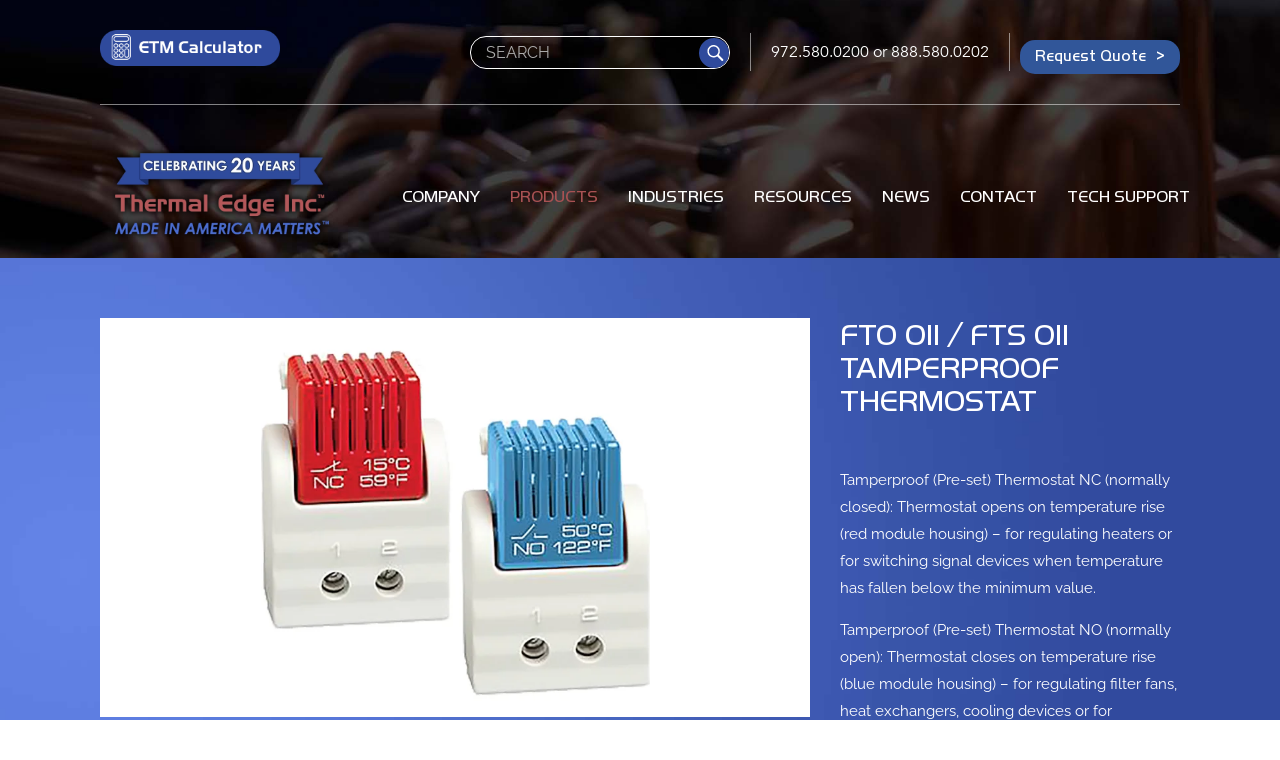

--- FILE ---
content_type: text/html; charset=UTF-8
request_url: https://thermaledge.com/product/fto-011-fts-011/
body_size: 25545
content:
<!DOCTYPE html>
<html lang="en-US">
<head>
<meta charset="UTF-8">
<script data-optimized="1" type="1903fb2e33408bccea489eda-text/javascript">var gform;gform||(document.addEventListener("gform_main_scripts_loaded",function(){gform.scriptsLoaded=!0}),document.addEventListener("gform/theme/scripts_loaded",function(){gform.themeScriptsLoaded=!0}),window.addEventListener("DOMContentLoaded",function(){gform.domLoaded=!0}),gform={domLoaded:!1,scriptsLoaded:!1,themeScriptsLoaded:!1,isFormEditor:()=>"function"==typeof InitializeEditor,callIfLoaded:function(o){return!(!gform.domLoaded||!gform.scriptsLoaded||!gform.themeScriptsLoaded&&!gform.isFormEditor()||(gform.isFormEditor()&&console.warn("The use of gform.initializeOnLoaded() is deprecated in the form editor context and will be removed in Gravity Forms 3.1."),o(),0))},initializeOnLoaded:function(o){gform.callIfLoaded(o)||(document.addEventListener("gform_main_scripts_loaded",()=>{gform.scriptsLoaded=!0,gform.callIfLoaded(o)}),document.addEventListener("gform/theme/scripts_loaded",()=>{gform.themeScriptsLoaded=!0,gform.callIfLoaded(o)}),window.addEventListener("DOMContentLoaded",()=>{gform.domLoaded=!0,gform.callIfLoaded(o)}))},hooks:{action:{},filter:{}},addAction:function(o,r,e,t){gform.addHook("action",o,r,e,t)},addFilter:function(o,r,e,t){gform.addHook("filter",o,r,e,t)},doAction:function(o){gform.doHook("action",o,arguments)},applyFilters:function(o){return gform.doHook("filter",o,arguments)},removeAction:function(o,r){gform.removeHook("action",o,r)},removeFilter:function(o,r,e){gform.removeHook("filter",o,r,e)},addHook:function(o,r,e,t,n){null==gform.hooks[o][r]&&(gform.hooks[o][r]=[]);var d=gform.hooks[o][r];null==n&&(n=r+"_"+d.length),gform.hooks[o][r].push({tag:n,callable:e,priority:t=null==t?10:t})},doHook:function(r,o,e){var t;if(e=Array.prototype.slice.call(e,1),null!=gform.hooks[r][o]&&((o=gform.hooks[r][o]).sort(function(o,r){return o.priority-r.priority}),o.forEach(function(o){"function"!=typeof(t=o.callable)&&(t=window[t]),"action"==r?t.apply(null,e):e[0]=t.apply(null,e)})),"filter"==r)return e[0]},removeHook:function(o,r,t,n){var e;null!=gform.hooks[o][r]&&(e=(e=gform.hooks[o][r]).filter(function(o,r,e){return!!(null!=n&&n!=o.tag||null!=t&&t!=o.priority)}),gform.hooks[o][r]=e)}})</script>

<meta name="viewport" content="width=device-width, initial-scale=1">
<meta name="google-site-verification" content="w106Hk-QTvN6V0tr2txDK0KhrgLY10VzCmNlgyA4zH0" />
<title>FTO 011 / FTS 011 | Thermostats | Thermal Edge</title>
<link rel="profile" href="https://gmpg.org/xfn/11">
<link rel="pingback" href="https://thermaledge.com/xmlrpc.php">
<link rel="shortcut icon" href="https://thermaledge.com/wp-content/themes/thermaledge/favicon.ico" />

<!-- Google Tag Manager -->
<script type="1903fb2e33408bccea489eda-text/javascript">(function(w,d,s,l,i){w[l]=w[l]||[];w[l].push({'gtm.start':
new Date().getTime(),event:'gtm.js'});var f=d.getElementsByTagName(s)[0],
j=d.createElement(s),dl=l!='dataLayer'?'&l='+l:'';j.async=true;j.src=
'https://www.googletagmanager.com/gtm.js?id='+i+dl;f.parentNode.insertBefore(j,f);
})(window,document,'script','dataLayer','GTM-TFLJSVM');</script>
<!-- End Google Tag Manager -->
	
<script async src="https://www.googletagmanager.com/gtag/js?id=AW-1060351551" type="1903fb2e33408bccea489eda-text/javascript"></script>
<script type="1903fb2e33408bccea489eda-text/javascript">
  window.dataLayer = window.dataLayer || [];
  function gtag(){dataLayer.push(arguments);}
  gtag('js', new Date());

//gtag('config', 'UA-108401282-1');
gtag('config', 'AW-1060351551');
</script>
	
<link rel="preconnect" href="https://fonts.googleapis.com">
<link rel="preconnect" href="https://fonts.gstatic.com" crossorigin>
<script src="/cdn-cgi/scripts/7d0fa10a/cloudflare-static/rocket-loader.min.js" data-cf-settings="1903fb2e33408bccea489eda-|49"></script><link data-optimized="1" data-asynced="1" as="style" onload="this.onload=null;this.rel='stylesheet'"  href="https://thermaledge.com/wp-content/litespeed/css/a4e7861d36f2c9c751689b2882c7faf0.css?ver=7faf0" rel="preload"><noscript><link data-optimized="1" href="https://thermaledge.com/wp-content/litespeed/css/a4e7861d36f2c9c751689b2882c7faf0.css?ver=7faf0" rel="stylesheet"></noscript>
	
<meta name='robots' content='index, follow, max-image-preview:large, max-snippet:-1, max-video-preview:-1' />

	<!-- This site is optimized with the Yoast SEO Premium plugin v26.8 (Yoast SEO v26.8) - https://yoast.com/product/yoast-seo-premium-wordpress/ -->
	<meta name="description" content="FTO 011 / FTS 011 thermostat. Thermal Edge manufactures electrical enclosure cooling and heating solutions for industrial applications." />
	<link rel="canonical" href="https://thermaledge.com/product/fto-011-fts-011/" />
	<meta property="og:locale" content="en_US" />
	<meta property="og:type" content="article" />
	<meta property="og:title" content="FTO 011 / FTS 011" />
	<meta property="og:description" content="FTO 011 / FTS 011 thermostat. Thermal Edge manufactures electrical enclosure cooling and heating solutions for industrial applications." />
	<meta property="og:url" content="https://thermaledge.com/product/fto-011-fts-011/" />
	<meta property="og:site_name" content="Thermal Edge" />
	<meta property="article:publisher" content="https://www.facebook.com/thermaledgeinc" />
	<meta property="article:modified_time" content="2023-12-12T20:18:15+00:00" />
	<meta name="twitter:card" content="summary_large_image" />
	<meta name="twitter:site" content="@thermaledgeinc" />
	<meta name="twitter:label1" content="Est. reading time" />
	<meta name="twitter:data1" content="1 minute" />
	<script type="application/ld+json" class="yoast-schema-graph">{"@context":"https://schema.org","@graph":[{"@type":"WebPage","@id":"https://thermaledge.com/product/fto-011-fts-011/","url":"https://thermaledge.com/product/fto-011-fts-011/","name":"FTO 011 / FTS 011 | Thermostats | Thermal Edge","isPartOf":{"@id":"https://thermaledge.com/#website"},"datePublished":"2022-03-28T20:45:17+00:00","dateModified":"2023-12-12T20:18:15+00:00","description":"FTO 011 / FTS 011 thermostat. Thermal Edge manufactures electrical enclosure cooling and heating solutions for industrial applications.","breadcrumb":{"@id":"https://thermaledge.com/product/fto-011-fts-011/#breadcrumb"},"inLanguage":"en-US","potentialAction":[{"@type":"ReadAction","target":["https://thermaledge.com/product/fto-011-fts-011/"]}]},{"@type":"BreadcrumbList","@id":"https://thermaledge.com/product/fto-011-fts-011/#breadcrumb","itemListElement":[{"@type":"ListItem","position":1,"name":"Home","item":"https://thermaledge.com/"},{"@type":"ListItem","position":2,"name":"Products","item":"https://thermaledge.com/product/"},{"@type":"ListItem","position":3,"name":"Enclosure Accessories","item":"https://thermaledge.com/products/enclosure-accessories/"},{"@type":"ListItem","position":4,"name":"Regulators","item":"https://thermaledge.com/products/regulators/"},{"@type":"ListItem","position":5,"name":"Thermal Edge FTO 011 / FTS 011 thermostat"}]},{"@type":"WebSite","@id":"https://thermaledge.com/#website","url":"https://thermaledge.com/","name":"Thermal Edge","description":"Temperature Control Solutions for Electrical Enclosures","publisher":{"@id":"https://thermaledge.com/#organization"},"potentialAction":[{"@type":"SearchAction","target":{"@type":"EntryPoint","urlTemplate":"https://thermaledge.com/?s={search_term_string}"},"query-input":{"@type":"PropertyValueSpecification","valueRequired":true,"valueName":"search_term_string"}}],"inLanguage":"en-US"},{"@type":"Organization","@id":"https://thermaledge.com/#organization","name":"Thermal Edge Inc.","url":"https://thermaledge.com/","logo":{"@type":"ImageObject","inLanguage":"en-US","@id":"https://thermaledge.com/#/schema/logo/image/","url":"https://thermaledge.com/assets/2021/10/warranty_5y.jpg","contentUrl":"https://thermaledge.com/assets/2021/10/warranty_5y.jpg","width":453,"height":418,"caption":"Thermal Edge Inc."},"image":{"@id":"https://thermaledge.com/#/schema/logo/image/"},"sameAs":["https://www.facebook.com/thermaledgeinc","https://x.com/thermaledgeinc","https://www.linkedin.com/company/thermal-edge-inc","http://www.youtube.com/thermaledgeinc"]}]}</script>
	<!-- / Yoast SEO Premium plugin. -->


<link rel='dns-prefetch' href='//js.stripe.com' />
<link rel='dns-prefetch' href='//www.googletagmanager.com' />
<link rel='dns-prefetch' href='//checkout.stripe.com' />
<link rel='dns-prefetch' href='//pagead2.googlesyndication.com' />
<style id='wp-img-auto-sizes-contain-inline-css' type='text/css'>img:is([sizes=auto i],[sizes^="auto," i]){contain-intrinsic-size:3000px 1500px}</style>
<style id="litespeed-ccss">ol,ul{box-sizing:border-box}:root{--wp--preset--font-size--normal:16px;--wp--preset--font-size--huge:42px}.screen-reader-text{clip:rect(1px,1px,1px,1px);word-wrap:normal!important;border:0;-webkit-clip-path:inset(50%);clip-path:inset(50%);height:1px;margin:-1px;overflow:hidden;padding:0;position:absolute;width:1px}body{--wp--preset--color--black:#000;--wp--preset--color--cyan-bluish-gray:#abb8c3;--wp--preset--color--white:#fff;--wp--preset--color--pale-pink:#f78da7;--wp--preset--color--vivid-red:#cf2e2e;--wp--preset--color--luminous-vivid-orange:#ff6900;--wp--preset--color--luminous-vivid-amber:#fcb900;--wp--preset--color--light-green-cyan:#7bdcb5;--wp--preset--color--vivid-green-cyan:#00d084;--wp--preset--color--pale-cyan-blue:#8ed1fc;--wp--preset--color--vivid-cyan-blue:#0693e3;--wp--preset--color--vivid-purple:#9b51e0;--wp--preset--gradient--vivid-cyan-blue-to-vivid-purple:linear-gradient(135deg,rgba(6,147,227,1) 0%,#9b51e0 100%);--wp--preset--gradient--light-green-cyan-to-vivid-green-cyan:linear-gradient(135deg,#7adcb4 0%,#00d082 100%);--wp--preset--gradient--luminous-vivid-amber-to-luminous-vivid-orange:linear-gradient(135deg,rgba(252,185,0,1) 0%,rgba(255,105,0,1) 100%);--wp--preset--gradient--luminous-vivid-orange-to-vivid-red:linear-gradient(135deg,rgba(255,105,0,1) 0%,#cf2e2e 100%);--wp--preset--gradient--very-light-gray-to-cyan-bluish-gray:linear-gradient(135deg,#eee 0%,#a9b8c3 100%);--wp--preset--gradient--cool-to-warm-spectrum:linear-gradient(135deg,#4aeadc 0%,#9778d1 20%,#cf2aba 40%,#ee2c82 60%,#fb6962 80%,#fef84c 100%);--wp--preset--gradient--blush-light-purple:linear-gradient(135deg,#ffceec 0%,#9896f0 100%);--wp--preset--gradient--blush-bordeaux:linear-gradient(135deg,#fecda5 0%,#fe2d2d 50%,#6b003e 100%);--wp--preset--gradient--luminous-dusk:linear-gradient(135deg,#ffcb70 0%,#c751c0 50%,#4158d0 100%);--wp--preset--gradient--pale-ocean:linear-gradient(135deg,#fff5cb 0%,#b6e3d4 50%,#33a7b5 100%);--wp--preset--gradient--electric-grass:linear-gradient(135deg,#caf880 0%,#71ce7e 100%);--wp--preset--gradient--midnight:linear-gradient(135deg,#020381 0%,#2874fc 100%);--wp--preset--font-size--small:13px;--wp--preset--font-size--medium:20px;--wp--preset--font-size--large:36px;--wp--preset--font-size--x-large:42px;--wp--preset--spacing--20:.44rem;--wp--preset--spacing--30:.67rem;--wp--preset--spacing--40:1rem;--wp--preset--spacing--50:1.5rem;--wp--preset--spacing--60:2.25rem;--wp--preset--spacing--70:3.38rem;--wp--preset--spacing--80:5.06rem;--wp--preset--shadow--natural:6px 6px 9px rgba(0,0,0,.2);--wp--preset--shadow--deep:12px 12px 50px rgba(0,0,0,.4);--wp--preset--shadow--sharp:6px 6px 0px rgba(0,0,0,.2);--wp--preset--shadow--outlined:6px 6px 0px -3px rgba(255,255,255,1),6px 6px rgba(0,0,0,1);--wp--preset--shadow--crisp:6px 6px 0px rgba(0,0,0,1)}.screen-reader-text{clip:rect(1px,1px,1px,1px);height:1px;overflow:hidden;position:absolute!important;width:1px}html{box-sizing:border-box}*,*:before,*:after{box-sizing:inherit}html,body,div,span,iframe,h1,h2,h4,p,a,ol,ul,li,form,label{border:0;font-family:inherit;font-size:100%;font-style:inherit;font-weight:inherit;margin:0;outline:0;padding:0;vertical-align:baseline}html{font-size:62.5%;overflow-y:scroll;-webkit-text-size-adjust:100%;-ms-text-size-adjust:100%}article,aside,header,nav,section{display:block}ol,ul{list-style:none}a img{border:0}.widthset,.contentwrapper{margin-right:auto;margin-left:auto;-moz-box-sizing:border-box;-webkit-box-sizing:border-box;box-sizing:border-box}.widthset .container,.contentwrapper .container{padding-right:30px;padding-left:30px;-moz-box-sizing:border-box;-webkit-box-sizing:border-box;box-sizing:border-box}.contentwrapper:before,.contentwrapper:after,.widthset:before,.widthset:after{display:table;content:" "}.contentwrapper:after,.widthset:after{clear:both}@media (min-width:768px){.widthset,.contentwrapper{width:768px}}@media (min-width:920px){.widthset,.contentwrapper{width:920px}}@media (min-width:1020px){.widthset,.contentwrapper{width:1020px}}@media (min-width:1200px){.widthset,.contentwrapper{width:1140px}}.row{margin-right:-15px;margin-left:-15px}.row:before,.row:after{display:table;content:" "}.row:after{clear:both}.row:before,.row:after{display:table;content:" "}.row:after{clear:both}.span4,.span8,.span12{float:left;width:100%;position:relative;min-height:1px;padding-right:15px;padding-left:15px;-moz-box-sizing:border-box;-webkit-box-sizing:border-box;box-sizing:border-box}@media (min-width:920px){.span12{width:100%}.span8{width:66.66666666666666%}.span4{width:33.33333333333333%}}body,button,input{font-family:'Raleway',sans-serif;font-weight:400;font-size:1.5em;line-height:1.8;color:#4d4d4f}h1,h2,h4{margin-bottom:15px;color:#315699;font-weight:700;line-height:normal}h1{font-size:24px}h2{font-size:1.75em}h4{font-size:17px}p{margin-bottom:15px}ul{margin:0 0 15px}ol{margin:0 0 15px 15px}ul{list-style:disc}ol{list-style:decimal}li>ul{margin-bottom:0;margin-left:1.5em}img{height:auto;max-width:100%}button,input{font-size:100%;margin:0;vertical-align:baseline;*vertical-align:middle}button,input{line-height:normal}button,input[type=submit]{border:1px solid #ccc;border-color:#ccc #ccc #bbb;border-radius:3px;background:#e6e6e6;box-shadow:inset 0 1px 0 rgba(255,255,255,.5),inset 0 15px 17px rgba(255,255,255,.5),inset 0 -5px 12px rgba(0,0,0,.05);color:rgba(0,0,0,.8);-webkit-appearance:button;font-size:12px;font-size:1.2rem;line-height:1;padding:.6em 1em .4em;text-shadow:0 1px 0 rgba(255,255,255,.8)}input[type=search]{-webkit-appearance:textfield;-webkit-box-sizing:content-box;-moz-box-sizing:content-box;box-sizing:content-box}input[type=search]::-webkit-search-decoration{-webkit-appearance:none}button::-moz-focus-inner,input::-moz-focus-inner{border:0;padding:0}input[type=search]{color:#666;border:1px solid #ccc;border-radius:3px}input[type=search]{padding:3px}a,a:visited{color:#315699;text-decoration:none}.screen-reader-text{clip:rect(1px,1px,1px,1px);position:absolute!important}.entry-title span{display:block}.sidebar-menu li{padding:0;margin:10px 0}.sidebar-menu li:last-child{border:none}.sidebar-menu .sub-menu{display:none;list-style-type:none;margin:0;padding:0 10px 15px}.sidebar-menu .sub-menu>li{padding:2px 0;margin:0}.sidebar-menu .sub-menu a{display:block;text-transform:uppercase;line-height:1.2;padding:10px 15px;border-radius:10px}iframe{max-width:100%}.widget{margin:0 0 10px}body{overflow:hidden}#preloader{position:fixed;top:0;left:0;right:0;bottom:0;background-color:#fff;z-index:99999}#status{width:200px;height:200px;position:absolute;left:50%;top:50%;background-image:url(/wp-content/themes/thermaledge/images/status.gif);background-repeat:no-repeat;background-position:center;margin:-100px 0 0 -100px}h1,h2,h4{font-weight:400}.wrapper-literature-lists{padding:0;margin:-15px 0;list-style:none;font-size:0;text-align:center}.wrapper-literature-lists>li{font-size:1.5rem;margin:15px 0}.wrapper-literature-lists>li h4{text-align:center;color:#fff;font-weight:700;font-size:1.25em}.wrapper-literature-lists>li>article{padding:30px 15px;text-align:center;border-radius:10px}.wrapper-literature-lists>li:nth-child(odd)>article{background-image:url("/wp-content/themes/thermaledge/images/litbk_odd.jpg")}.mybtn{display:inline-block;margin:0 auto;padding:3px 30px 5px;color:#fff;border:1px solid #fff;border-radius:15px;font-family:'HandelGotDBol';font-size:1.1em;position:relative}a.mybtn:visited{color:#fff}.mybtn:after{content:">";display:inline-block;margin-left:10px}.wrapper-literature-lists .mybtn{margin:5px 0;min-width:200px}.mybtn.v2{background-color:#315699;color:#fff}.te-topper>li:last-child{text-align:right}.te-topper>li:last-child .mybtn.v2{font-size:1em;padding:2px 12px 4px;border-width:0}.coverbk{background-size:cover;background-position:50% 50%;background-repeat:no-repeat}.sec-topper{padding-bottom:60px;position:relative;z-index:5}.te-topper{list-style:none;font-size:0;border-bottom:1px solid rgba(255,255,255,.5);padding:30px 0;margin:0 0 30px;font-family:'Avenir'}.te-topper>li{font-size:1.6rem;display:inline-block;vertical-align:middle;color:#fff}.te-topper>li:first-child{width:160px}.te-topper>li:first-child a{display:inline-block}.te-topper>li:first-child img{width:100%;vertical-align:middle}.te-topper>li p{margin:0}.te-topper>li:nth-child(2){width:calc(100% - 165px);margin-left:5px}.te-topper>li:nth-child(3){text-align:center;border-left:1px solid rgba(255,255,255,.5);border-right:1px solid rgba(255,255,255,.5);width:240px}.te-topper>li:nth-child(3) a{color:#fff;display:inline-block;padding:5px 0}.te-topper>li:last-child{width:160px}.te-topper>li:nth-child(3),.te-topper>li:last-child{display:none}.sec-topper input[type=search]{width:100%;padding:6px 15px;background-color:transparent;color:#fff;border-radius:30px;border:1px solid #fff}.sec-topper .search-form{position:relative}.sec-topper .search-form>label{display:block;padding-right:32px;height:32px}.sec-topper input[type=submit]{font-size:0;position:absolute;z-index:3;width:30px;height:30px;margin-top:1px;background:#2f4a9c url("/wp-content/themes/thermaledge/images/icon_sprites.svg") 55% 50% no-repeat;background-size:auto 100%;box-shadow:none;border-radius:100%;right:1px;top:50%;border-width:0;-webkit-transform:translateY(-50%);-ms-transform:translateY(-50%);transform:translateY(-50%)}.btn-homelogo{display:block;width:200px}.btn-homelogo>img{width:100%;height:auto}#menu-main-navigation{padding:0;margin:0 -15px 0 0;list-style:none;font-size:0}#menu-main-navigation>li{font-size:1.5rem;position:relative}#menu-main-navigation>li>a{display:inline-block;padding:10px 15px}#menu-main-navigation>li a{color:#fff}.single-product li#menu-item-146>a{text-decoration:none;color:#a95253}#menu-main-navigation>li>a{font-family:'HandelGotDBol';text-transform:uppercase}#menu-main-navigation>li .sub-menu{padding:15px;margin:0;list-style:none;left:15px;background:rgba(0,0,0,.85);border-radius:15px}#menu-main-navigation>li .sub-menu a{white-space:nowrap}.alphawrapper{padding:0;margin:0;list-style:none;font-size:0}.alphawrapper>li{font-size:1rem;position:relative}.icon-bar{width:36px;height:2px;background-color:#fff;display:block;margin-top:8px}button.navbar-toggler{border:none;background:0 0!important;box-shadow:none;padding:0;margin:0;position:absolute;right:15px;top:50%;-webkit-transform:translateY(-50%);-ms-transform:translateY(-50%);transform:translateY(-50%)}.navbar-toggler .top-bar{transform:rotate(45deg);transform-origin:10% 10%}.navbar-toggler .middle-bar{opacity:0}.navbar-toggler .bottom-bar{transform:rotate(-45deg);transform-origin:10% 90%}.navbar-toggler.collapsed .top-bar{transform:rotate(0)}.navbar-toggler.collapsed .middle-bar{opacity:1}.navbar-toggler.collapsed .bottom-bar{transform:rotate(0)}.mainnavwrapper:not(.expanded){display:none}h1.entry-title{font-family:'HandelGotDBol';text-transform:uppercase;font-size:2em;font-weight:400;margin:0 0 50px;text-align:center}.sec-spro-topper h1.entry-title{text-align:left}.sec-spro-topper{background-image:url("/wp-content/themes/thermaledge/images/sec_defaultproducttopper.jpg");padding:60px 0;color:#fff}.sec-spro-topper h1{color:#fff;margin-top:30px}.mytab>h2{font-size:1.75em;margin:0 0 30px}.mycusaccordion{padding:0;margin:0;list-style:none}.mycusaccordion>li{border:1px solid #878787;border-radius:5px;padding:10px 15px;margin-bottom:15px;position:relative}.mycusaccordion>li:after{content:"";display:block;width:12px;height:12px;background:url("/wp-content/themes/thermaledge/images/icon_arrowup_blue.png") 50% 50% no-repeat;background-size:contain;position:absolute;right:10px;top:14px;transform-origin:center;transform:rotate(90deg)}.mycusaccordion>li.active:after{transform:rotate(0)}.mycusaccordion>li h4{font-size:1.1em;margin:0;font-weight:700}.mycusaccordion>li>div{margin-top:30px}.mycusaccordion>li:not(.active)>div{display:none}.mytab:not(.active){display:none}aside#text-2{display:none}.sec-topper .contentwrapper{position:relative;z-index:3}.probox{padding-bottom:56.25%;background-size:contain;background-position:50% 50%;background-repeat:no-repeat;background-color:#fff;position:relative}form label{line-height:normal!important;font-weight:400!important}::-webkit-input-placeholder{color:#aaa;text-transform:uppercase}:focus::-webkit-input-placeholder{opacity:.5}:-ms-input-placeholder{color:#aaa;text-transform:uppercase}:focus:-ms-input-placeholder{opacity:.5}::-moz-placeholder{color:#aaa;opacity:1;text-transform:uppercase}:focus::-moz-placeholder{opacity:.5}:-moz-placeholder{color:#aaa;opacity:1;text-transform:uppercase}:focus:-moz-placeholder{opacity:.5}input::-moz-focus-inner{border:0}button::-moz-focus-inner{padding:0;border:0}@media (min-width:920px){.sec-topper{min-height:240px;padding-bottom:0}.mainnavwrapper:not(.expanded){display:block}button.navbar-toggler{display:none}.alphawrapper>li{display:inline-block;vertical-align:middle}.alphawrapper>li:first-child{width:25%}.alphawrapper>li:last-child{width:75%}.te-topper{text-align:right}.te-topper>li{text-align:left}.te-topper>li:first-child{width:180px;float:left}.te-topper>li:nth-child(2){width:260px;margin:0 10px}.te-topper>li:nth-child(3),.te-topper>li:last-child{display:inline-block}#menu-main-navigation{text-align:right}#menu-main-navigation>li{display:inline-block;vertical-align:top;text-align:left}#menu-main-navigation>li .sub-menu{position:absolute;display:none;margin-left:-15px;z-index:9}.wrapper-literature-lists{padding:0;margin:0 -5px}.wrapper-literature-lists>li{width:50%;display:inline-block;vertical-align:middle;margin:5px 0;padding:0 5px}.sec-spro-topper h1{margin:0 0 50px}.mycusaccordion>li>div{column-count:2}}@media (min-width:1240px){#menu-main-navigation{margin-right:-25px}#menu-main-navigation>li>a{padding:10px 25px;font-size:1.1em}#menu-main-navigation>li .sub-menu{left:25px}.btn-homelogo{width:240px}.te-topper>li:nth-child(3){width:260px;margin:0 10px}.mycusaccordion>li>div{column-count:3}}.widget-area ul{list-style-type:none}@media only screen and (max-width:641px){.gform_wrapper.gravity-theme input:not([type=radio]):not([type=checkbox]):not([type=image]):not([type=file]){line-height:2;min-height:32px}}.gform_wrapper.gravity-theme .gform_hidden{display:none}.gform_wrapper.gravity-theme *{box-sizing:border-box}.gform_wrapper.gravity-theme .gform_footer input{align-self:flex-end}.gform_wrapper.gravity-theme .gform_footer input{margin-bottom:8px}.gform_wrapper.gravity-theme .gform_footer input+input{margin-left:8px}</style><script type="1903fb2e33408bccea489eda-text/javascript">!function(a){"use strict";var b=function(b,c,d){function e(a){return h.body?a():void setTimeout(function(){e(a)})}function f(){i.addEventListener&&i.removeEventListener("load",f),i.media=d||"all"}var g,h=a.document,i=h.createElement("link");if(c)g=c;else{var j=(h.body||h.getElementsByTagName("head")[0]).childNodes;g=j[j.length-1]}var k=h.styleSheets;i.rel="stylesheet",i.href=b,i.media="only x",e(function(){g.parentNode.insertBefore(i,c?g:g.nextSibling)});var l=function(a){for(var b=i.href,c=k.length;c--;)if(k[c].href===b)return a();setTimeout(function(){l(a)})};return i.addEventListener&&i.addEventListener("load",f),i.onloadcssdefined=l,l(f),i};"undefined"!=typeof exports?exports.loadCSS=b:a.loadCSS=b}("undefined"!=typeof global?global:this);!function(a){if(a.loadCSS){var b=loadCSS.relpreload={};if(b.support=function(){try{return a.document.createElement("link").relList.supports("preload")}catch(b){return!1}},b.poly=function(){for(var b=a.document.getElementsByTagName("link"),c=0;c<b.length;c++){var d=b[c];"preload"===d.rel&&"style"===d.getAttribute("as")&&(a.loadCSS(d.href,d,d.getAttribute("media")),d.rel=null)}},!b.support()){b.poly();var c=a.setInterval(b.poly,300);a.addEventListener&&a.addEventListener("load",function(){b.poly(),a.clearInterval(c)}),a.attachEvent&&a.attachEvent("onload",function(){a.clearInterval(c)})}}}(this);</script>
<script src="/cdn-cgi/scripts/7d0fa10a/cloudflare-static/rocket-loader.min.js" data-cf-settings="1903fb2e33408bccea489eda-|49"></script><link data-optimized="1" data-asynced="1" as="style" onload="this.onload=null;this.rel='stylesheet'"  rel='preload' id='wp-block-library-css' href='https://thermaledge.com/wp-content/litespeed/css/8fc07ee7b1961d7f077dcdc9530fcc5c.css?ver=e5121' type='text/css' media='all' /><noscript><link data-optimized="1" rel='stylesheet' href='https://thermaledge.com/wp-content/litespeed/css/8fc07ee7b1961d7f077dcdc9530fcc5c.css?ver=e5121' type='text/css' media='all' /></noscript>
<style id='global-styles-inline-css' type='text/css'>:root{--wp--preset--aspect-ratio--square:1;--wp--preset--aspect-ratio--4-3:4/3;--wp--preset--aspect-ratio--3-4:3/4;--wp--preset--aspect-ratio--3-2:3/2;--wp--preset--aspect-ratio--2-3:2/3;--wp--preset--aspect-ratio--16-9:16/9;--wp--preset--aspect-ratio--9-16:9/16;--wp--preset--color--black:#000000;--wp--preset--color--cyan-bluish-gray:#abb8c3;--wp--preset--color--white:#ffffff;--wp--preset--color--pale-pink:#f78da7;--wp--preset--color--vivid-red:#cf2e2e;--wp--preset--color--luminous-vivid-orange:#ff6900;--wp--preset--color--luminous-vivid-amber:#fcb900;--wp--preset--color--light-green-cyan:#7bdcb5;--wp--preset--color--vivid-green-cyan:#00d084;--wp--preset--color--pale-cyan-blue:#8ed1fc;--wp--preset--color--vivid-cyan-blue:#0693e3;--wp--preset--color--vivid-purple:#9b51e0;--wp--preset--gradient--vivid-cyan-blue-to-vivid-purple:linear-gradient(135deg,rgb(6,147,227) 0%,rgb(155,81,224) 100%);--wp--preset--gradient--light-green-cyan-to-vivid-green-cyan:linear-gradient(135deg,rgb(122,220,180) 0%,rgb(0,208,130) 100%);--wp--preset--gradient--luminous-vivid-amber-to-luminous-vivid-orange:linear-gradient(135deg,rgb(252,185,0) 0%,rgb(255,105,0) 100%);--wp--preset--gradient--luminous-vivid-orange-to-vivid-red:linear-gradient(135deg,rgb(255,105,0) 0%,rgb(207,46,46) 100%);--wp--preset--gradient--very-light-gray-to-cyan-bluish-gray:linear-gradient(135deg,rgb(238,238,238) 0%,rgb(169,184,195) 100%);--wp--preset--gradient--cool-to-warm-spectrum:linear-gradient(135deg,rgb(74,234,220) 0%,rgb(151,120,209) 20%,rgb(207,42,186) 40%,rgb(238,44,130) 60%,rgb(251,105,98) 80%,rgb(254,248,76) 100%);--wp--preset--gradient--blush-light-purple:linear-gradient(135deg,rgb(255,206,236) 0%,rgb(152,150,240) 100%);--wp--preset--gradient--blush-bordeaux:linear-gradient(135deg,rgb(254,205,165) 0%,rgb(254,45,45) 50%,rgb(107,0,62) 100%);--wp--preset--gradient--luminous-dusk:linear-gradient(135deg,rgb(255,203,112) 0%,rgb(199,81,192) 50%,rgb(65,88,208) 100%);--wp--preset--gradient--pale-ocean:linear-gradient(135deg,rgb(255,245,203) 0%,rgb(182,227,212) 50%,rgb(51,167,181) 100%);--wp--preset--gradient--electric-grass:linear-gradient(135deg,rgb(202,248,128) 0%,rgb(113,206,126) 100%);--wp--preset--gradient--midnight:linear-gradient(135deg,rgb(2,3,129) 0%,rgb(40,116,252) 100%);--wp--preset--font-size--small:13px;--wp--preset--font-size--medium:20px;--wp--preset--font-size--large:36px;--wp--preset--font-size--x-large:42px;--wp--preset--spacing--20:0.44rem;--wp--preset--spacing--30:0.67rem;--wp--preset--spacing--40:1rem;--wp--preset--spacing--50:1.5rem;--wp--preset--spacing--60:2.25rem;--wp--preset--spacing--70:3.38rem;--wp--preset--spacing--80:5.06rem;--wp--preset--shadow--natural:6px 6px 9px rgba(0, 0, 0, 0.2);--wp--preset--shadow--deep:12px 12px 50px rgba(0, 0, 0, 0.4);--wp--preset--shadow--sharp:6px 6px 0px rgba(0, 0, 0, 0.2);--wp--preset--shadow--outlined:6px 6px 0px -3px rgb(255, 255, 255), 6px 6px rgb(0, 0, 0);--wp--preset--shadow--crisp:6px 6px 0px rgb(0, 0, 0)}:where(.is-layout-flex){gap:.5em}:where(.is-layout-grid){gap:.5em}body .is-layout-flex{display:flex}.is-layout-flex{flex-wrap:wrap;align-items:center}.is-layout-flex>:is(*,div){margin:0}body .is-layout-grid{display:grid}.is-layout-grid>:is(*,div){margin:0}:where(.wp-block-columns.is-layout-flex){gap:2em}:where(.wp-block-columns.is-layout-grid){gap:2em}:where(.wp-block-post-template.is-layout-flex){gap:1.25em}:where(.wp-block-post-template.is-layout-grid){gap:1.25em}.has-black-color{color:var(--wp--preset--color--black)!important}.has-cyan-bluish-gray-color{color:var(--wp--preset--color--cyan-bluish-gray)!important}.has-white-color{color:var(--wp--preset--color--white)!important}.has-pale-pink-color{color:var(--wp--preset--color--pale-pink)!important}.has-vivid-red-color{color:var(--wp--preset--color--vivid-red)!important}.has-luminous-vivid-orange-color{color:var(--wp--preset--color--luminous-vivid-orange)!important}.has-luminous-vivid-amber-color{color:var(--wp--preset--color--luminous-vivid-amber)!important}.has-light-green-cyan-color{color:var(--wp--preset--color--light-green-cyan)!important}.has-vivid-green-cyan-color{color:var(--wp--preset--color--vivid-green-cyan)!important}.has-pale-cyan-blue-color{color:var(--wp--preset--color--pale-cyan-blue)!important}.has-vivid-cyan-blue-color{color:var(--wp--preset--color--vivid-cyan-blue)!important}.has-vivid-purple-color{color:var(--wp--preset--color--vivid-purple)!important}.has-black-background-color{background-color:var(--wp--preset--color--black)!important}.has-cyan-bluish-gray-background-color{background-color:var(--wp--preset--color--cyan-bluish-gray)!important}.has-white-background-color{background-color:var(--wp--preset--color--white)!important}.has-pale-pink-background-color{background-color:var(--wp--preset--color--pale-pink)!important}.has-vivid-red-background-color{background-color:var(--wp--preset--color--vivid-red)!important}.has-luminous-vivid-orange-background-color{background-color:var(--wp--preset--color--luminous-vivid-orange)!important}.has-luminous-vivid-amber-background-color{background-color:var(--wp--preset--color--luminous-vivid-amber)!important}.has-light-green-cyan-background-color{background-color:var(--wp--preset--color--light-green-cyan)!important}.has-vivid-green-cyan-background-color{background-color:var(--wp--preset--color--vivid-green-cyan)!important}.has-pale-cyan-blue-background-color{background-color:var(--wp--preset--color--pale-cyan-blue)!important}.has-vivid-cyan-blue-background-color{background-color:var(--wp--preset--color--vivid-cyan-blue)!important}.has-vivid-purple-background-color{background-color:var(--wp--preset--color--vivid-purple)!important}.has-black-border-color{border-color:var(--wp--preset--color--black)!important}.has-cyan-bluish-gray-border-color{border-color:var(--wp--preset--color--cyan-bluish-gray)!important}.has-white-border-color{border-color:var(--wp--preset--color--white)!important}.has-pale-pink-border-color{border-color:var(--wp--preset--color--pale-pink)!important}.has-vivid-red-border-color{border-color:var(--wp--preset--color--vivid-red)!important}.has-luminous-vivid-orange-border-color{border-color:var(--wp--preset--color--luminous-vivid-orange)!important}.has-luminous-vivid-amber-border-color{border-color:var(--wp--preset--color--luminous-vivid-amber)!important}.has-light-green-cyan-border-color{border-color:var(--wp--preset--color--light-green-cyan)!important}.has-vivid-green-cyan-border-color{border-color:var(--wp--preset--color--vivid-green-cyan)!important}.has-pale-cyan-blue-border-color{border-color:var(--wp--preset--color--pale-cyan-blue)!important}.has-vivid-cyan-blue-border-color{border-color:var(--wp--preset--color--vivid-cyan-blue)!important}.has-vivid-purple-border-color{border-color:var(--wp--preset--color--vivid-purple)!important}.has-vivid-cyan-blue-to-vivid-purple-gradient-background{background:var(--wp--preset--gradient--vivid-cyan-blue-to-vivid-purple)!important}.has-light-green-cyan-to-vivid-green-cyan-gradient-background{background:var(--wp--preset--gradient--light-green-cyan-to-vivid-green-cyan)!important}.has-luminous-vivid-amber-to-luminous-vivid-orange-gradient-background{background:var(--wp--preset--gradient--luminous-vivid-amber-to-luminous-vivid-orange)!important}.has-luminous-vivid-orange-to-vivid-red-gradient-background{background:var(--wp--preset--gradient--luminous-vivid-orange-to-vivid-red)!important}.has-very-light-gray-to-cyan-bluish-gray-gradient-background{background:var(--wp--preset--gradient--very-light-gray-to-cyan-bluish-gray)!important}.has-cool-to-warm-spectrum-gradient-background{background:var(--wp--preset--gradient--cool-to-warm-spectrum)!important}.has-blush-light-purple-gradient-background{background:var(--wp--preset--gradient--blush-light-purple)!important}.has-blush-bordeaux-gradient-background{background:var(--wp--preset--gradient--blush-bordeaux)!important}.has-luminous-dusk-gradient-background{background:var(--wp--preset--gradient--luminous-dusk)!important}.has-pale-ocean-gradient-background{background:var(--wp--preset--gradient--pale-ocean)!important}.has-electric-grass-gradient-background{background:var(--wp--preset--gradient--electric-grass)!important}.has-midnight-gradient-background{background:var(--wp--preset--gradient--midnight)!important}.has-small-font-size{font-size:var(--wp--preset--font-size--small)!important}.has-medium-font-size{font-size:var(--wp--preset--font-size--medium)!important}.has-large-font-size{font-size:var(--wp--preset--font-size--large)!important}.has-x-large-font-size{font-size:var(--wp--preset--font-size--x-large)!important}</style>

<style id='classic-theme-styles-inline-css' type='text/css'>
/*! This file is auto-generated */
.wp-block-button__link{color:#fff;background-color:#32373c;border-radius:9999px;box-shadow:none;text-decoration:none;padding:calc(.667em + 2px) calc(1.333em + 2px);font-size:1.125em}.wp-block-file__button{background:#32373c;color:#fff;text-decoration:none}</style>
<script src="/cdn-cgi/scripts/7d0fa10a/cloudflare-static/rocket-loader.min.js" data-cf-settings="1903fb2e33408bccea489eda-|49"></script><link data-optimized="1" data-asynced="1" as="style" onload="this.onload=null;this.rel='stylesheet'"  rel='preload' id='stripe-checkout-button-css' href='https://thermaledge.com/wp-content/litespeed/css/6689602f69ab3a1debbef47db037ea21.css?ver=7ea21' type='text/css' media='all' /><noscript><link data-optimized="1" rel='stylesheet' href='https://thermaledge.com/wp-content/litespeed/css/6689602f69ab3a1debbef47db037ea21.css?ver=7ea21' type='text/css' media='all' /></noscript>
<script src="/cdn-cgi/scripts/7d0fa10a/cloudflare-static/rocket-loader.min.js" data-cf-settings="1903fb2e33408bccea489eda-|49"></script><link data-optimized="1" data-asynced="1" as="style" onload="this.onload=null;this.rel='stylesheet'"  rel='preload' id='simpay-public-css' href='https://thermaledge.com/wp-content/litespeed/css/cfd6b4abc055a5669c43ea42ca5798fb.css?ver=f8aa4' type='text/css' media='all' /><noscript><link data-optimized="1" rel='stylesheet' href='https://thermaledge.com/wp-content/litespeed/css/cfd6b4abc055a5669c43ea42ca5798fb.css?ver=f8aa4' type='text/css' media='all' /></noscript>
<script src="/cdn-cgi/scripts/7d0fa10a/cloudflare-static/rocket-loader.min.js" data-cf-settings="1903fb2e33408bccea489eda-|49"></script><link data-optimized="1" data-asynced="1" as="style" onload="this.onload=null;this.rel='stylesheet'"  rel='preload' id='simpay-public-pro-css' href='https://thermaledge.com/wp-content/litespeed/css/d1f7a392f48f2b0e747a391ba10e850f.css?ver=b7da5' type='text/css' media='all' /><noscript><link data-optimized="1" rel='stylesheet' href='https://thermaledge.com/wp-content/litespeed/css/d1f7a392f48f2b0e747a391ba10e850f.css?ver=b7da5' type='text/css' media='all' /></noscript>
<script src="/cdn-cgi/scripts/7d0fa10a/cloudflare-static/rocket-loader.min.js" data-cf-settings="1903fb2e33408bccea489eda-|49"></script><link data-optimized="1" data-asynced="1" as="style" onload="this.onload=null;this.rel='stylesheet'"  rel='preload' id='main-styles-css' href='https://thermaledge.com/wp-content/litespeed/css/2ea6c94afab45698a9e2dd0388c666b8.css?ver=e612b' type='text/css' media='' /><noscript><link data-optimized="1" rel='stylesheet' href='https://thermaledge.com/wp-content/litespeed/css/2ea6c94afab45698a9e2dd0388c666b8.css?ver=e612b' type='text/css' media='' /></noscript>
<script src="/cdn-cgi/scripts/7d0fa10a/cloudflare-static/rocket-loader.min.js" data-cf-settings="1903fb2e33408bccea489eda-|49"></script><link data-optimized="1" data-asynced="1" as="style" onload="this.onload=null;this.rel='stylesheet'"  rel='preload' id='sbm-print-css' href='https://thermaledge.com/wp-content/litespeed/css/b0d708cb7b3aac7e83627b6ad2ec4177.css?ver=0323b' type='text/css' media='print' /><noscript><link data-optimized="1" rel='stylesheet' href='https://thermaledge.com/wp-content/litespeed/css/b0d708cb7b3aac7e83627b6ad2ec4177.css?ver=0323b' type='text/css' media='print' /></noscript>
<script type="1903fb2e33408bccea489eda-text/javascript" src="https://thermaledge.com/wp-includes/js/jquery/jquery.min.js?ver=3.7.1" id="jquery-core-js"></script>
<script data-optimized="1" type="1903fb2e33408bccea489eda-text/javascript" src="https://thermaledge.com/wp-content/litespeed/js/8aa030d2e0b39bf47477883d9c0c73c6.js?ver=775c0" id="jquery-migrate-js"></script>
<script data-optimized="1" type="1903fb2e33408bccea489eda-text/javascript" src="https://thermaledge.com/wp-content/litespeed/js/ce1831bc010ed568a750b1c29c8481cc.js?ver=2beb9" id="sbm-sticky-js"></script>
<script data-optimized="1" type="1903fb2e33408bccea489eda-text/javascript" src="https://thermaledge.com/wp-content/litespeed/js/ca1505178658f6ee12377277c7a01438.js?ver=758c6" id="sbm-tables-js"></script>
<script data-optimized="1" type="1903fb2e33408bccea489eda-text/javascript" src="https://thermaledge.com/wp-content/litespeed/js/f07fb6ac3c8ee0b0ad07d8d10a7d8660.js?ver=e3bff" id="sbm-table-sort-js"></script>
<script data-optimized="1" type="1903fb2e33408bccea489eda-text/javascript" src="https://thermaledge.com/wp-content/litespeed/js/1b5033df21d8cd8d143407ddd532e0e1.js?ver=cb2b6" id="sbm-metadata-js"></script>
<script data-optimized="1" type="1903fb2e33408bccea489eda-text/javascript" src="https://thermaledge.com/wp-content/litespeed/js/709975eb6e845b15f4b9dad1425d68d8.js?ver=e4c5a" id="sbm-cookie-js"></script>
<script data-optimized="1" type="1903fb2e33408bccea489eda-text/javascript" src="https://thermaledge.com/wp-content/litespeed/js/bb153f3832459001ce551a37f40eaf0f.js?ver=d65d3" id="sbm-custom-hip-js"></script>

<!-- Google tag (gtag.js) snippet added by Site Kit -->
<!-- Google Analytics snippet added by Site Kit -->
<script type="1903fb2e33408bccea489eda-text/javascript" src="https://www.googletagmanager.com/gtag/js?id=G-KRN7344QVP" id="google_gtagjs-js" async></script>
<script type="1903fb2e33408bccea489eda-text/javascript" id="google_gtagjs-js-after">
/* <![CDATA[ */
window.dataLayer = window.dataLayer || [];function gtag(){dataLayer.push(arguments);}
gtag("set","linker",{"domains":["thermaledge.com"]});
gtag("js", new Date());
gtag("set", "developer_id.dZTNiMT", true);
gtag("config", "G-KRN7344QVP");
//# sourceURL=google_gtagjs-js-after
/* ]]> */
</script>
<meta name="generator" content="Site Kit by Google 1.171.0" /><meta name="viewport" content="width=device-width, minimum-scale=1" />
<!-- Google AdSense meta tags added by Site Kit -->
<meta name="google-adsense-platform-account" content="ca-host-pub-2644536267352236">
<meta name="google-adsense-platform-domain" content="sitekit.withgoogle.com">
<!-- End Google AdSense meta tags added by Site Kit -->

<!-- Google AdSense snippet added by Site Kit -->
<script type="1903fb2e33408bccea489eda-text/javascript" async="async" src="https://pagead2.googlesyndication.com/pagead/js/adsbygoogle.js?client=ca-pub-8409947030906099&amp;host=ca-host-pub-2644536267352236" crossorigin="anonymous"></script>

<!-- End Google AdSense snippet added by Site Kit -->
<link rel="icon" href="https://thermaledge.com/assets/2021/11/cropped-favicon-32x32.png" sizes="32x32" />
<link rel="icon" href="https://thermaledge.com/assets/2021/11/cropped-favicon-192x192.png" sizes="192x192" />
<link rel="apple-touch-icon" href="https://thermaledge.com/assets/2021/11/cropped-favicon-180x180.png" />
<meta name="msapplication-TileImage" content="https://thermaledge.com/assets/2021/11/cropped-favicon-270x270.png" />
		<style type="text/css" id="wp-custom-css">.term-16 .ac-opts-features-wrapper,.term-175 .ac-opts-features-wrapper,.term-29 .ac-opts-features-wrapper,.term-30 .ac-opts-features-wrapper,.term-32 .ac-opts-features-wrapper,.term-189 .ac-opts-features-wrapper,.postid-9432 .ac-opts-features-wrapper,.postid-9444 .ac-opts-features-wrapper,.postid-9450 .ac-opts-features-wrapper,.postid-9453 .ac-opts-features-wrapper{display:none}#spanishcontactholidays{display:flex-flow;list-style:none;text-align:center;justify-content:center}#spanishcontacticons{display:flex-flow;list-style:none;text-align:center;justify-content:center}.spanishholidaylistitem{margin:5px 0 5px 0;display:block}.spanishcontacticons{margin:15px 30px 15px 30px;display:inline-block}.btn-homelogo{margin:0}.hero-home h1:first-of-type{padding-left:0}.hero-home p{margin:0 auto 3vh;width:28vh}.hero-home{padding-top:30px}</style>
		
<script type="1903fb2e33408bccea489eda-text/javascript">function initApollo(){var n=Math.random().toString(36).substring(7),o=document.createElement("script");o.src="https://assets.apollo.io/micro/website-tracker/tracker.iife.js?nocache="+n,o.async=!0,o.defer=!0,o.onload=function(){window.trackingFunctions.onLoad({appId:"67bddc00f681c90019045b5e"})},document.head.appendChild(o)}initApollo()</script>
	
<script src="/cdn-cgi/scripts/7d0fa10a/cloudflare-static/rocket-loader.min.js" data-cf-settings="1903fb2e33408bccea489eda-|49"></script><link data-optimized="1" data-asynced="1" as="style" onload="this.onload=null;this.rel='stylesheet'"  rel='preload' id='gform_basic-css' href='https://thermaledge.com/wp-content/litespeed/css/56eb92616694204b416141b5a7308083.css?ver=18109' type='text/css' media='all' /><noscript><link data-optimized="1" rel='stylesheet' href='https://thermaledge.com/wp-content/litespeed/css/56eb92616694204b416141b5a7308083.css?ver=18109' type='text/css' media='all' /></noscript>
<script src="/cdn-cgi/scripts/7d0fa10a/cloudflare-static/rocket-loader.min.js" data-cf-settings="1903fb2e33408bccea489eda-|49"></script><link data-optimized="1" data-asynced="1" as="style" onload="this.onload=null;this.rel='stylesheet'"  rel='preload' id='gform_theme_components-css' href='https://thermaledge.com/wp-content/litespeed/css/df87de1a46cf99d256ee1b01618c19ae.css?ver=076a3' type='text/css' media='all' /><noscript><link data-optimized="1" rel='stylesheet' href='https://thermaledge.com/wp-content/litespeed/css/df87de1a46cf99d256ee1b01618c19ae.css?ver=076a3' type='text/css' media='all' /></noscript>
<script src="/cdn-cgi/scripts/7d0fa10a/cloudflare-static/rocket-loader.min.js" data-cf-settings="1903fb2e33408bccea489eda-|49"></script><link data-optimized="1" data-asynced="1" as="style" onload="this.onload=null;this.rel='stylesheet'"  rel='preload' id='gform_theme-css' href='https://thermaledge.com/wp-content/litespeed/css/c6f53cf4e2624b4a5814dd0c84bfa932.css?ver=9425f' type='text/css' media='all' /><noscript><link data-optimized="1" rel='stylesheet' href='https://thermaledge.com/wp-content/litespeed/css/c6f53cf4e2624b4a5814dd0c84bfa932.css?ver=9425f' type='text/css' media='all' /></noscript>
</head>

<body data-rsssl=1 class="wp-singular product-template-default single single-product postid-11295 wp-theme-thermaledge product-fto-011-fts-011 category-notset-generic group-blog">

<!-- Google Tag Manager (noscript) -->
<noscript><iframe src="https://www.googletagmanager.com/ns.html?id=GTM-TFLJSVM"
height="0" width="0" style="display:none;visibility:hidden"></iframe></noscript>
<!-- End Google Tag Manager (noscript) -->
	
<!-- Preloader -->
<div id="preloader">
    <div id="status">&nbsp;</div>
</div>

	
<section id="topper" class="sec-topper coverbk"  style="background-image: url('https://thermaledge.com/wp-content/themes/thermaledge/images/banner_default.jpg')">
	
<div class="contentwrapper">
    <header role="banner">
    <div id="top" class="container">
      <div class="row">
		 <div class="span12">
           <ol class="te-topper">
             <li><a href="https://thermaledge.com/enclosure-temperature-management-calculator/"><img src="https://thermaledge.com/wp-content/themes/thermaledge/images/icon_etm.png" alt=""/></a></li>
             <li>
               <form role="search" method="get" class="search-form" action="https://thermaledge.com/">
  <label>
    <span class="screen-reader-text">Search</span>
    <input type="search" class="search-field" placeholder="Search" value="" name="s">
  </label>
  <input type="submit" class="search-submit" value="Search">
</form>
             </li>
             <li>
               <p><a href="tel:972.580.0200">972.580.0200</a> or <a href="tel:888.580.0202">888.580.0202</a></p>
             </li>
             <li>
                 <a href="https://thermaledge.com/contact-us/#requestquote" class="mybtn v2">Request Quote</a>
             </li>
           </ol>	  	  
		 </div>
      </div>
      <div class="row">
		  <div class="span12">
		  <ol class="alphawrapper">
          <li> <a class="btn-homelogo"  href="https://thermaledge.com" title="Home"><img src="https://thermaledge.com/assets/2025/12/20th-Anniversary-WEB-Icon-MIAM-ver.webp" alt="Thermal Edge Logo - Made in the USA Since Day One"/></a>
<button class="navbar-toggler collapsed" type="button" aria-label="Toggle navigation">
	<span class="icon-bar elegant top-bar"></span>
	<span class="icon-bar elegant middle-bar"></span>
	<span class="icon-bar elegant bottom-bar"></span>				
</button>
		  </li>
          <li>
            <nav class="mainnavwrapper" role="navigation">
              <div class="menu-main-navigation-container"><ul id="menu-main-navigation" class="menu"><li id="menu-item-50" class="menu-item menu-item-type-post_type menu-item-object-page menu-item-has-children menu-item-50"><a href="https://thermaledge.com/company/">Company</a>
<ul class="sub-menu">
	<li id="menu-item-10044" class="menu-item menu-item-type-post_type menu-item-object-page menu-item-10044"><a href="https://thermaledge.com/thermal-edge-difference/">Thermal Edge Difference</a></li>
	<li id="menu-item-14582" class="menu-item menu-item-type-post_type menu-item-object-page menu-item-14582"><a href="https://thermaledge.com/5year/">5-Year Warranty Information</a></li>
	<li id="menu-item-12102" class="menu-item menu-item-type-post_type menu-item-object-post menu-item-12102"><a href="https://thermaledge.com/our-capabilities/">Our Capabilities</a></li>
	<li id="menu-item-10073" class="menu-item menu-item-type-post_type menu-item-object-page menu-item-10073"><a href="https://thermaledge.com/careers/">Careers</a></li>
</ul>
</li>
<li id="menu-item-146" class="menu-item menu-item-type-post_type menu-item-object-page menu-item-has-children menu-item-146"><a href="https://thermaledge.com/products/">Products</a>
<ul class="sub-menu">
	<li id="menu-item-13666" class="menu-item menu-item-type-post_type menu-item-object-page menu-item-13666"><a href="https://thermaledge.com/in-stock/">IN STOCK – READY TO SHIP</a></li>
	<li id="menu-item-322" class="menu-item menu-item-type-taxonomy menu-item-object-products menu-item-322"><a href="https://thermaledge.com/products/enclosure-air-conditioners/">Air Conditioners</a></li>
	<li id="menu-item-11081" class="menu-item menu-item-type-taxonomy menu-item-object-products menu-item-11081"><a href="https://thermaledge.com/products/hazardous-locations-products/">Hazardous Location Products</a></li>
	<li id="menu-item-12336" class="menu-item menu-item-type-custom menu-item-object-custom menu-item-12336"><a href="https://thermaledge.com/products/air-to-water-heat-exchangers/">Air to Water Heat Exchangers</a></li>
	<li id="menu-item-323" class="menu-item menu-item-type-taxonomy menu-item-object-products menu-item-323"><a href="https://thermaledge.com/products/air-to-air-heat-exchangers/">Air to Air Heat Exchangers</a></li>
	<li id="menu-item-324" class="menu-item menu-item-type-taxonomy menu-item-object-products menu-item-324"><a href="https://thermaledge.com/products/enclosure-filtered-fans/">Filtered Fan Packages</a></li>
	<li id="menu-item-10226" class="menu-item menu-item-type-custom menu-item-object-custom menu-item-10226"><a href="https://thermaledge.com/products/enclosure-accessories/">Enclosure Accessories</a></li>
	<li id="menu-item-12588" class="menu-item menu-item-type-custom menu-item-object-custom menu-item-12588"><a href="https://thermaledge.com/products/productos/">Productos (en español)</a></li>
</ul>
</li>
<li id="menu-item-49" class="menu-item menu-item-type-post_type menu-item-object-page menu-item-has-children menu-item-49"><a href="https://thermaledge.com/enclosure-cooling-units-applications/">Industries</a>
<ul class="sub-menu">
	<li id="menu-item-206" class="menu-item menu-item-type-post_type menu-item-object-page menu-item-206"><a href="https://thermaledge.com/enclosure-cooling-units-applications/dust-dirt/">Dust &#038; Dirt Exposure</a></li>
	<li id="menu-item-205" class="menu-item menu-item-type-post_type menu-item-object-page menu-item-205"><a href="https://thermaledge.com/enclosure-cooling-units-applications/food-beverage/">Food &#038; Beverage</a></li>
	<li id="menu-item-204" class="menu-item menu-item-type-post_type menu-item-object-page menu-item-204"><a href="https://thermaledge.com/enclosure-cooling-units-applications/hazardous-location/">Hazardous Location</a></li>
	<li id="menu-item-203" class="menu-item menu-item-type-post_type menu-item-object-page menu-item-203"><a href="https://thermaledge.com/enclosure-cooling-units-applications/security/">Security</a></li>
	<li id="menu-item-202" class="menu-item menu-item-type-post_type menu-item-object-page menu-item-202"><a href="https://thermaledge.com/enclosure-cooling-units-applications/telecom-digital-signs/">Telecom &#038; Digital Signs</a></li>
	<li id="menu-item-201" class="menu-item menu-item-type-post_type menu-item-object-page menu-item-201"><a href="https://thermaledge.com/enclosure-cooling-units-applications/waste-water-treatment/">Waste Water Treatment</a></li>
</ul>
</li>
<li id="menu-item-197" class="menu-item menu-item-type-post_type menu-item-object-page menu-item-has-children menu-item-197"><a href="https://thermaledge.com/resources/">Resources</a>
<ul class="sub-menu">
	<li id="menu-item-219" class="menu-item menu-item-type-taxonomy menu-item-object-resource-type menu-item-219"><a href="https://thermaledge.com/resource-type/case-studies/">Case Studies</a></li>
	<li id="menu-item-816" class="menu-item menu-item-type-taxonomy menu-item-object-resource-type menu-item-816"><a href="https://thermaledge.com/resource-type/white-papers/">White Papers</a></li>
	<li id="menu-item-216" class="menu-item menu-item-type-post_type menu-item-object-page menu-item-216"><a href="https://thermaledge.com/resources/literature/">Literature &#038; Manuals</a></li>
	<li id="menu-item-444" class="menu-item menu-item-type-post_type menu-item-object-page menu-item-444"><a href="https://thermaledge.com/resources/videos/">Videos</a></li>
	<li id="menu-item-1641" class="menu-item menu-item-type-taxonomy menu-item-object-resource-type menu-item-1641"><a href="https://thermaledge.com/resource-type/standards-certifications/">Standards &amp; Certifications</a></li>
	<li id="menu-item-9859" class="menu-item menu-item-type-post_type menu-item-object-page menu-item-9859"><a href="https://thermaledge.com/enclosure-temperature-management-calculator/">ETM Calculator</a></li>
	<li id="menu-item-10589" class="menu-item menu-item-type-post_type menu-item-object-page menu-item-10589"><a href="https://thermaledge.com/faqs/">FAQs</a></li>
</ul>
</li>
<li id="menu-item-4512" class="menu-item menu-item-type-post_type menu-item-object-page menu-item-has-children menu-item-4512"><a href="https://thermaledge.com/blog/">News</a>
<ul class="sub-menu">
	<li id="menu-item-9922" class="menu-item menu-item-type-post_type menu-item-object-page menu-item-9922"><a href="https://thermaledge.com/blog/">Articles</a></li>
	<li id="menu-item-9923" class="menu-item menu-item-type-taxonomy menu-item-object-category menu-item-9923"><a href="https://thermaledge.com/category/events/">Events</a></li>
</ul>
</li>
<li id="menu-item-51" class="menu-item menu-item-type-post_type menu-item-object-page menu-item-has-children menu-item-51"><a href="https://thermaledge.com/contact-us/">Contact</a>
<ul class="sub-menu">
	<li id="menu-item-7354" class="menu-item menu-item-type-post_type menu-item-object-page menu-item-7354"><a href="https://thermaledge.com/contact-us/sales-team/">Sales Team</a></li>
	<li id="menu-item-319" class="menu-item menu-item-type-post_type menu-item-object-page menu-item-319"><a href="https://thermaledge.com/contact-us/support-team/">Technical Support</a></li>
</ul>
</li>
<li id="menu-item-14433" class="menu-item menu-item-type-post_type menu-item-object-page menu-item-14433"><a href="https://thermaledge.com/contact-us/support-team/">Tech Support</a></li>
</ul></div>            </nav>
          </li>
			 </ol>
		  </div>
        </div>
    </div>
  </header><!-- #masthead -->
	
	
	
</div> <!--.contentwrapper-->
</section>
    




<section class="sec-spro-topper coverbk">
<article class="widthset">
		<div class="container">
			<div class="row">
<div class="span8">  
    
    
    
    
    
    

<div class="slider slider-for"><div>
<div class="probox-wrapper">
<article class="probox" style="background-image: url(https://thermaledge.com/assets/2022/03/FTO011-photo.jpg.webp)">
</article>
</div>
</div><div>
<div class="probox-wrapper">
<article class="probox" style="background-image: url(https://thermaledge.com/assets/2022/03/FTO011-drawing-A.jpg.webp)">
</article>
</div>
</div><div>
<div class="probox-wrapper">
<article class="probox" style="background-image: url(https://thermaledge.com/assets/2022/03/FTO011-drawing-B.jpg.webp)">
</article>
</div>
</div><div>
<div class="probox-wrapper">
<article class="probox" style="background-image: url(https://thermaledge.com/assets/2022/03/FTO011-drawing-C.jpg.webp)">
</article>
</div>
</div></div>
<article class="slidernav-wrapper">
    <div class="slider slider-nav"><div>
<div class="prothumbbox-wrapper"><article class="prothumbbox" style="background-image: url(https://thermaledge.com/assets/2022/03/FTO011-photo.jpg.webp)"></article></div>
</div><div>
<div class="prothumbbox-wrapper"><article class="prothumbbox" style="background-image: url(https://thermaledge.com/assets/2022/03/FTO011-drawing-A.jpg.webp)"></article></div>
</div><div>
<div class="prothumbbox-wrapper"><article class="prothumbbox" style="background-image: url(https://thermaledge.com/assets/2022/03/FTO011-drawing-B.jpg.webp)"></article></div>
</div><div>
<div class="prothumbbox-wrapper"><article class="prothumbbox" style="background-image: url(https://thermaledge.com/assets/2022/03/FTO011-drawing-C.jpg.webp)"></article></div>
</div></div>
</article>

</div> <!--.span8-->
                
<div class="span4">
	
  <header class="entry-header">
    <h1 class="entry-title">
      <span>FTO 011 / FTS 011</span>
      Tamperproof Thermostat    </h1>
    
    <p>Tamperproof (Pre-set) Thermostat NC (normally closed): Thermostat opens on temperature rise (red module housing) &#8211; for regulating heaters or for switching signal devices when temperature has fallen below the minimum value.</p>
<p>Tamperproof (Pre-set) Thermostat NO (normally open): Thermostat closes on temperature rise (blue module housing) &#8211; for regulating filter fans, heat exchangers, cooling devices or for switching signal devices when temperature limit has been exceeded.</p>
  </header><!-- .entry-header -->				
				
</div>

			</div>
		</div>
</article>
</section>


<article class="widthset">
		<div class="container">
			<div class="row">
				<div class="col-12">
<div id="breadcrumbs" class="span12"><span><span><a href="https://thermaledge.com/">Home</a></span> &gt; <span><a href="https://thermaledge.com/product/">Products</a></span> &gt; <span><a href="https://thermaledge.com/products/enclosure-accessories/">Enclosure Accessories</a></span> &gt; <span><a href="https://thermaledge.com/products/regulators/">Regulators</a></span> &gt; <span class="breadcrumb_last" aria-current="page">Thermal Edge FTO 011 / FTS 011 thermostat</span></span></div><div id="secondary" class="widget-area span3" role="complementary">
	
      <aside class="widget zzj-28">
      <div class="menu-products-container"><ul id="menu-products" class="sidebar-menu"><li id="menu-item-228" class="menu-item menu-item-type-taxonomy menu-item-object-products menu-item-has-children menu-item-228"><a href="https://thermaledge.com/products/enclosure-air-conditioners/">Air Conditioners</a>
<ul class="sub-menu">
	<li id="menu-item-232" class="menu-item menu-item-type-taxonomy menu-item-object-products menu-item-232"><a href="https://thermaledge.com/products/compact-series/">Compact Series</a></li>
	<li id="menu-item-234" class="menu-item menu-item-type-taxonomy menu-item-object-products menu-item-234"><a href="https://thermaledge.com/products/narrow-edge-series/">Narrow Edge Series</a></li>
	<li id="menu-item-233" class="menu-item menu-item-type-taxonomy menu-item-object-products menu-item-233"><a href="https://thermaledge.com/products/high-capacity-series/">High Capacity Series</a></li>
	<li id="menu-item-9967" class="menu-item menu-item-type-custom menu-item-object-custom menu-item-9967"><a href="https://thermaledge.com/products/top-mount-series/">Top Mount Series</a></li>
	<li id="menu-item-2122" class="menu-item menu-item-type-taxonomy menu-item-object-products menu-item-2122"><a href="https://thermaledge.com/products/dc-voltage-series/">DC Voltage Series</a></li>
	<li id="menu-item-7166" class="menu-item menu-item-type-taxonomy menu-item-object-products menu-item-7166"><a href="https://thermaledge.com/products/50hz-enclosure-air-conditioners/">50 Hz Enclosure Air Conditioners</a></li>
</ul>
</li>
<li id="menu-item-11047" class="menu-item menu-item-type-custom menu-item-object-custom menu-item-has-children menu-item-11047"><a href="https://thermaledge.com/products/hazardous-locations-products/">Hazardous Locations Products</a>
<ul class="sub-menu">
	<li id="menu-item-11048" class="menu-item menu-item-type-custom menu-item-object-custom menu-item-11048"><a href="https://thermaledge.com/products/compact-series-hazardous-locations-air-conditioners/">Compact Series Hazardous Locations</a></li>
	<li id="menu-item-11061" class="menu-item menu-item-type-custom menu-item-object-custom menu-item-11061"><a href="https://thermaledge.com/products/narrow-edge-series-hazardous-locations-air-conditioners/">Narrow Edge Hazardous Locations</a></li>
	<li id="menu-item-11076" class="menu-item menu-item-type-custom menu-item-object-custom menu-item-11076"><a href="https://thermaledge.com/products/high-capacity-series-hazardous-locations-air-conditioners/">High Capacity Hazardous Locations</a></li>
	<li id="menu-item-11078" class="menu-item menu-item-type-custom menu-item-object-custom menu-item-11078"><a href="https://thermaledge.com/products/top-mount-series-hazardous-locations-air-conditioners/">Top Mount Hazardous Locations</a></li>
	<li id="menu-item-11158" class="menu-item menu-item-type-custom menu-item-object-custom menu-item-11158"><a href="https://thermaledge.com/products/50hz-hazardous-locations-enclosure-air-conditioners/">50 Hz Hazardous Locations</a></li>
</ul>
</li>
<li id="menu-item-12337" class="menu-item menu-item-type-custom menu-item-object-custom menu-item-has-children menu-item-12337"><a href="https://thermaledge.com/products/air-to-water-heat-exchangers/">Air to Water Heat Exchangers</a>
<ul class="sub-menu">
	<li id="menu-item-12338" class="menu-item menu-item-type-custom menu-item-object-custom menu-item-12338"><a href="https://thermaledge.com/product/a2w030/">A2W30</a></li>
	<li id="menu-item-12339" class="menu-item menu-item-type-custom menu-item-object-custom menu-item-12339"><a href="https://thermaledge.com/product/a2w060/">A2W60</a></li>
	<li id="menu-item-12753" class="menu-item menu-item-type-custom menu-item-object-custom menu-item-12753"><a href="https://thermaledge.com/product/a2w100/">A2W100</a></li>
	<li id="menu-item-12752" class="menu-item menu-item-type-custom menu-item-object-custom menu-item-12752"><a href="https://thermaledge.com/product/a2w200/">A2W200</a></li>
</ul>
</li>
<li id="menu-item-229" class="menu-item menu-item-type-taxonomy menu-item-object-products menu-item-has-children menu-item-229"><a href="https://thermaledge.com/products/air-to-air-heat-exchangers/">A2A Heat Exchangers</a>
<ul class="sub-menu">
	<li id="menu-item-776" class="menu-item menu-item-type-taxonomy menu-item-object-products menu-item-776"><a href="https://thermaledge.com/products/compact-series-air-to-air-heat-exchangers/">Compact Series</a></li>
	<li id="menu-item-777" class="menu-item menu-item-type-taxonomy menu-item-object-products menu-item-777"><a href="https://thermaledge.com/products/deep-series-air-to-air-heat-exchangers/">Deep Series</a></li>
	<li id="menu-item-779" class="menu-item menu-item-type-taxonomy menu-item-object-products menu-item-779"><a href="https://thermaledge.com/products/tall-series-air-to-air-heat-exchangers/">Tall Series</a></li>
</ul>
</li>
<li id="menu-item-230" class="menu-item menu-item-type-taxonomy menu-item-object-products menu-item-has-children menu-item-230"><a href="https://thermaledge.com/products/enclosure-filtered-fans/">Filtered Fan Packages</a>
<ul class="sub-menu">
	<li id="menu-item-363" class="menu-item menu-item-type-taxonomy menu-item-object-products menu-item-363"><a href="https://thermaledge.com/products/ul-type-1-and-3r-metal-filtered-fans/">UL Type 1 and 3R Metal Filtered Fan Packages</a></li>
	<li id="menu-item-364" class="menu-item menu-item-type-taxonomy menu-item-object-products menu-item-364"><a href="https://thermaledge.com/products/ul-type-12-and-3r-plastic-filtered-fan-packages/">UL Type 12 and 3R Plastic Filtered Fans Packages</a></li>
	<li id="menu-item-11581" class="menu-item menu-item-type-custom menu-item-object-custom menu-item-11581"><a href="https://thermaledge.com/products/ul-type-1-plastic-filter-fan-packages/">UL Type 1 Plastic Filtered Fan Packages</a></li>
</ul>
</li>
<li id="menu-item-10211" class="menu-item menu-item-type-custom menu-item-object-custom menu-item-has-children menu-item-10211"><a href="https://thermaledge.com/products/enclosure-accessories/">Enclosure Accessories</a>
<ul class="sub-menu">
	<li id="menu-item-11406" class="menu-item menu-item-type-custom menu-item-object-custom menu-item-11406"><a href="https://thermaledge.com/products/enclosure-lighting/">Enclosure Lighting</a></li>
	<li id="menu-item-11330" class="menu-item menu-item-type-custom menu-item-object-custom menu-item-11330"><a href="https://thermaledge.com/products/regulators/">Regulators</a></li>
	<li id="menu-item-10213" class="menu-item menu-item-type-custom menu-item-object-custom menu-item-10213"><a href="https://thermaledge.com/products/fan-heaters/">Fan Heaters</a></li>
	<li id="menu-item-10224" class="menu-item menu-item-type-custom menu-item-object-custom menu-item-10224"><a href="https://thermaledge.com/products/ptc-heaters/">PTC Heaters</a></li>
	<li id="menu-item-11029" class="menu-item menu-item-type-custom menu-item-object-custom menu-item-11029"><a href="https://thermaledge.com/products/hazardous-locations-heaters-thermostats/">Hazarous Location Heaters &#038; Thermostat</a></li>
</ul>
</li>
<li id="menu-item-12586" class="menu-item menu-item-type-custom menu-item-object-custom menu-item-has-children menu-item-12586"><a href="https://thermaledge.com/products/productos/">Productos (en español)</a>
<ul class="sub-menu">
	<li id="menu-item-12587" class="menu-item menu-item-type-custom menu-item-object-custom menu-item-12587"><a href="https://thermaledge.com/products/aires-acondicionados-para-gabinetes-industriales/">Aires Acondicionados</a></li>
	<li id="menu-item-12762" class="menu-item menu-item-type-custom menu-item-object-custom menu-item-12762"><a href="https://thermaledge.com/products/aires-acondicionados-para-zonas-peligrosas/">Aires Acondicionados para Zonas Peligrosas</a></li>
	<li id="menu-item-12754" class="menu-item menu-item-type-custom menu-item-object-custom menu-item-12754"><a href="https://thermaledge.com/product/intercambiadores-de-calor-aire-agua/">Intercambiadores de calor Aire-Agua</a></li>
	<li id="menu-item-12755" class="menu-item menu-item-type-custom menu-item-object-custom menu-item-12755"><a href="https://thermaledge.com/product/intercambiadores-de-calor-aire-aire/">Intercambiadores De Calor Aire-Aire</a></li>
	<li id="menu-item-12777" class="menu-item menu-item-type-custom menu-item-object-custom menu-item-12777"><a href="https://thermaledge.com/product/set-de-ventiladores-metalicos-con-filtro/">Set de Ventiladores Metálicos con Filtro</a></li>
	<li id="menu-item-12781" class="menu-item menu-item-type-custom menu-item-object-custom menu-item-12781"><a href="https://thermaledge.com/product/ventiladores-plasticos-con-filtro/">Set de Ventiladores Plásticos con Filtro</a></li>
</ul>
</li>
</ul></div>    </aside>
  
  <aside id="text-2" class="widget widget_text">			<div class="textwidget"><p><a href="https://thermaledgeinc.wpengine.com/get-a-free-quote-on-thermal-edge-products/"><img src="https://thermaledgeinc.wpengine.com/assets/2017/01/right-side-2.png" alt="Get a Quote" /></a><br />
<a href="#"><img src="https://thermaledgeinc.wpengine.com/assets/2017/01/millercoors.png" alt="Case Study" /></a></p>
</div>
		</aside>  </div><!-- #secondary -->  <div id="primary" class="content-area span9 single-product-php">
    <main id="main" class="site-main" role="main">


	<!-- single.php -->
      <!-- content-product.php -->
<article id="post-11295" class="post-11295 product type-product status-publish hentry products-enclosure-accessories products-regulators">

   
<ol class="mytabbtns">
    <li data-id="productdetails" class="active">
      <h4>Product Details</h4>
    </li>
    <li data-id="variations">
      <h4>Variations</h4>
    </li>
         <li data-id="manualvariations">
      <h4>Variations</h4>
    </li>
        <li data-id="literature">
      <h4>Literature</h4>
    </li>
</ol>	

<article class="mytab active" data-id="productdetails">
  <h2>Detailed Description</h2>
	
           
<article class="art-block artb-1"><p>Tamperproof (Pre-set) Thermostat NC (normally closed) or Tamperproof (Pre-set) Thermostat NO (normally open)</p>
<p><img loading="lazy" decoding="async" class="alignnone size-full wp-image-9796" src="https://thermaledge.com/assets/2022/03/TEI_logo_color_300x375.jpg.webp" alt="" width="680" height="627" /></p>
</article>  
        
  <div class="myprodetails">
    <ul>
<li style="list-style-type: none;"></li>
<li>Compact design</li>
<li>Fixed set point</li>
<li>Color coded modules</li>
<li>DIN rail mountable</li>
</ul>
<p>&nbsp;</p>
<p><strong>Technical Data</strong><br />
<strong>Sensor element:</strong> thermostatic bimetal<br />
<strong>Contact type:</strong> snap-action contact<br />
<strong>Service life:</strong> &gt;100,000 cycles verified<br />
<strong>Max. switching capacity:</strong> 10 A resistive / 2 A inductive @ AC 120 V<br />
5 A resistive / 1.6 A inductive @ AC 250 V<br />
DC 30 W<br />
<strong>Max. inrush current:</strong> AC 16 A for 10 sec.<br />
<strong>Connection:</strong> 2-pole terminal, clamping torque 1 Nm max.: solid/stranded¹ wire &#8211; AWG 14 max. (2.5 mm²)<br />
<strong>Housing:</strong> plastic, UL 94V-0, light grey<br />
<strong>Mounting:</strong> clip for 35 mm DIN rail, EN 60715<br />
<strong>Mounting position:</strong> vertical<br />
<strong>Dimensions:</strong> 1.85 x 1.3 x 1.3” (47 x 33 x 33 mm)<br />
<strong>Weight:</strong> approx. 0.8 oz. (23 g)<br />
<strong>Fitting position:</strong> variable<br />
<strong>Operating/Storage temperature:</strong> -45 to +80°C (-49 to +176°F)<br />
<strong>Operating/Storage humidity:</strong> max. 90 % RH (non-condensing)<br />
<strong>Protection type/Protection class:</strong> IP20<br />
<strong>Approvals: </strong> VDE, UL File No. E164102, EAC<br />
¹When connecting with stranded wires, wire end ferrules must be used.<br />
Important note: The contact system of the regulator is subjected to environmental influences, thus the contact resistance may change. This can lead to a voltage drop and/or self-heating of the contacts.</p>
  </div><!-- .entry-content -->
</article>

  
<article class="mytab" data-id="variations">
      
        
  	
</article> 
    
    

<article class="mytab" data-id="manualvariations">
<h2>Variations</h2>
    
    <ol class="mycusaccordion">
     
    <li class="active">
    <h4 class="head">FT 011: 01160.0-00 </h4>
    <div>
    <p>Contact: NC &#8211; open on rise<br />
Switch-off temperature: 59°F / 15°C (± 9°F / 5 K tolerance)<br />
Switch-on temperature: 41°F / 5°C (± 9°F / 5 K tolerance)</p>
    </div>
    </li>
     
    <li>
    <h4 class="head">FT 011: 01160.0-01</h4>
    <div>
    <p>Contact: NC &#8211; open on rise<br />
Switch-off temperature: 77°F / 25°C (± 9°F / 5 K tolerance)<br />
Switch-on temperature: 59°F / 15°C (± 9°F / 5 K tolerance)</p>
    </div>
    </li>
     
    <li>
    <h4 class="head">FT 011: 01160.0-05</h4>
    <div>
    <p>Contact: NC &#8211; open on rise<br />
Switch-off temperature: 50°F / 10°C (± 9°F / 5 K tolerance)<br />
Switch-on temperature: 32°F / 0°C (± 9°F / 5 K tolerance)</p>
    </div>
    </li>
     
    <li>
    <h4 class="head">FT 011: 01161.0-00</h4>
    <div>
    <p>NO &#8211; close on rise<br />
Switch-on temperature: 122°F / 50°C (± 12.6°F / 7 K tolerance)<br />
Switch-off temperature: 104°F / 40°C (± 11°F / 6 K tolerance)</p>
    </div>
    </li>
     
    <li>
    <h4 class="head">FT 011: 01161.0-01</h4>
    <div>
    <p>NO &#8211; close on rise<br />
Switch-on temperature: 140°F / 60°C (± 12.6°F / 7 K tolerance)<br />
Switch-off temperature: 122°F / 50°C (± 12.6°F / 7 K tolerance)</p>
    </div>
    </li>
     
    <li>
    <h4 class="head">FT 011: 01161.0-02</h4>
    <div>
    <p>NO &#8211; close on rise<br />
Switch-on temperature: 95°F / 35°C (± 12.6°F / 7 K tolerance)<br />
Switch-off temperature: 77°F / 25°C (± 11°F / 6 K tolerance)</p>
    </div>
    </li>
        </ol>
    
 
       
</article>
      
    

<article class="mytab" data-id="literature">
    
<h2>Literature</h2>
  	
<ol class="wrapper-literature-lists">
  	      		 
<li>
<article class="coverbk yheight">
<h4>Product Sheet</h4>
<a href="https://thermaledge.com/assets/2022/11/FTO-111-FTS-111-Thermostat.pdf" title="Product Sheet PDF"  class="mybtn" target="_blank">Download PDF</a>
</article>	
</li>
    
    

  			</ol>
  </article>	
    


	
</article><!-- #post-## -->
      
 

    </main><!-- #main -->
  </div><!-- #primary -->
					
				</div>
				</div>
			</div>
</article> <!--.widthset-->

   





<section class="sec-quoteform">
<div class="contentwrapper">
    <div class="container">
      <div class="row">
		 <div class="span12">
  <article class="quoteform-wrapper">
		  <h2 id="requestquote">REQUEST <b>A QUOTE</b></h2>
                <div class='gf_browser_chrome gform_wrapper gravity-theme gform-theme--no-framework' data-form-theme='gravity-theme' data-form-index='0' id='gform_wrapper_15' ><div id='gf_15' class='gform_anchor' tabindex='-1'></div>
                        <div class='gform_heading'>
							<p class='gform_required_legend'>&quot;<span class="gfield_required gfield_required_asterisk">*</span>&quot; indicates required fields</p>
                        </div><form method='post' enctype='multipart/form-data' target='gform_ajax_frame_15' id='gform_15'  action='/product/fto-011-fts-011/#gf_15' data-formid='15' novalidate>
                        <div class='gform-body gform_body'><div id='gform_fields_15' class='gform_fields top_label form_sublabel_below description_below validation_below'><div id="field_15_1" class="gfield gfield--type-text gfield--input-type-text gfield--width-half gfield_contains_required field_sublabel_below gfield--no-description field_description_below hidden_label field_validation_below gfield_visibility_visible"  ><label class='gfield_label gform-field-label' for='input_15_1'>First Name<span class="gfield_required"><span class="gfield_required gfield_required_asterisk">*</span></span></label><div class='ginput_container ginput_container_text'><input name='input_1' id='input_15_1' type='text' value='' class='large'    placeholder='First Name' aria-required="true" aria-invalid="false"   /></div></div><div id="field_15_2" class="gfield gfield--type-text gfield--input-type-text gfield--width-half gfield_contains_required field_sublabel_below gfield--no-description field_description_below hidden_label field_validation_below gfield_visibility_visible"  ><label class='gfield_label gform-field-label' for='input_15_2'>Last Name<span class="gfield_required"><span class="gfield_required gfield_required_asterisk">*</span></span></label><div class='ginput_container ginput_container_text'><input name='input_2' id='input_15_2' type='text' value='' class='large'    placeholder='Last Name' aria-required="true" aria-invalid="false"   /></div></div><div id="field_15_4" class="gfield gfield--type-email gfield--input-type-email gfield--width-third gfield_contains_required field_sublabel_below gfield--no-description field_description_below hidden_label field_validation_below gfield_visibility_visible"  ><label class='gfield_label gform-field-label' for='input_15_4'>Business Email<span class="gfield_required"><span class="gfield_required gfield_required_asterisk">*</span></span></label><div class='ginput_container ginput_container_email'>
                            <input name='input_4' id='input_15_4' type='email' value='' class='large'   placeholder='Business Email' aria-required="true" aria-invalid="false"  />
                        </div></div><div id="field_15_8" class="gfield gfield--type-text gfield--input-type-text gfield--width-third gfield_contains_required field_sublabel_below gfield--no-description field_description_below hidden_label field_validation_below gfield_visibility_visible"  ><label class='gfield_label gform-field-label' for='input_15_8'>Company Name<span class="gfield_required"><span class="gfield_required gfield_required_asterisk">*</span></span></label><div class='ginput_container ginput_container_text'><input name='input_8' id='input_15_8' type='text' value='' class='large'    placeholder='Company Name' aria-required="true" aria-invalid="false"   /></div></div><div id="field_15_3" class="gfield gfield--type-phone gfield--input-type-phone gfield--width-third gfield_contains_required field_sublabel_below gfield--no-description field_description_below hidden_label field_validation_below gfield_visibility_visible"  ><label class='gfield_label gform-field-label' for='input_15_3'>Business Phone<span class="gfield_required"><span class="gfield_required gfield_required_asterisk">*</span></span></label><div class='ginput_container ginput_container_phone'><input name='input_3' id='input_15_3' type='tel' value='' class='large'  placeholder='Business Phone' aria-required="true" aria-invalid="false"   /></div></div><fieldset id="field_15_5" class="gfield gfield--type-address gfield--input-type-address gfield_contains_required field_sublabel_hidden_label gfield--no-description field_description_below hidden_label field_validation_below gfield_visibility_visible"  ><legend class='gfield_label gform-field-label gfield_label_before_complex' >Full Address<span class="gfield_required"><span class="gfield_required gfield_required_asterisk">*</span></span></legend>    
                    <div class='ginput_complex ginput_container has_state has_zip has_country ginput_container_address gform-grid-row' id='input_15_5' >
                        <span class='ginput_right address_state ginput_address_state gform-grid-col' id='input_15_5_4_container' >
                                        <input type='text' name='input_5.4' id='input_15_5_4' value=''     placeholder='Mailing State / Province' aria-required='true'    />
                                        <label for='input_15_5_4' id='input_15_5_4_label' class='gform-field-label gform-field-label--type-sub hidden_sub_label screen-reader-text'>Mailing State/Province</label>
                                      </span><span class='ginput_left address_zip ginput_address_zip gform-grid-col' id='input_15_5_5_container' >
                                    <input type='text' name='input_5.5' id='input_15_5_5' value=''   placeholder='Zip / Postal Code' aria-required='true'    />
                                    <label for='input_15_5_5' id='input_15_5_5_label' class='gform-field-label gform-field-label--type-sub hidden_sub_label screen-reader-text'>Zip/Postal Code</label>
                                </span><span class='ginput_right address_country ginput_address_country gform-grid-col' id='input_15_5_6_container' >
                                        <select name='input_5.6' id='input_15_5_6'   aria-required='true'    ><option value='' >Country</option><option value='Afghanistan' >Afghanistan</option><option value='Albania' >Albania</option><option value='Algeria' >Algeria</option><option value='American Samoa' >American Samoa</option><option value='Andorra' >Andorra</option><option value='Angola' >Angola</option><option value='Anguilla' >Anguilla</option><option value='Antarctica' >Antarctica</option><option value='Antigua and Barbuda' >Antigua and Barbuda</option><option value='Argentina' >Argentina</option><option value='Armenia' >Armenia</option><option value='Aruba' >Aruba</option><option value='Australia' >Australia</option><option value='Austria' >Austria</option><option value='Azerbaijan' >Azerbaijan</option><option value='Bahamas' >Bahamas</option><option value='Bahrain' >Bahrain</option><option value='Bangladesh' >Bangladesh</option><option value='Barbados' >Barbados</option><option value='Belarus' >Belarus</option><option value='Belgium' >Belgium</option><option value='Belize' >Belize</option><option value='Benin' >Benin</option><option value='Bermuda' >Bermuda</option><option value='Bhutan' >Bhutan</option><option value='Bolivia' >Bolivia</option><option value='Bonaire, Sint Eustatius and Saba' >Bonaire, Sint Eustatius and Saba</option><option value='Bosnia and Herzegovina' >Bosnia and Herzegovina</option><option value='Botswana' >Botswana</option><option value='Bouvet Island' >Bouvet Island</option><option value='Brazil' >Brazil</option><option value='British Indian Ocean Territory' >British Indian Ocean Territory</option><option value='Brunei Darussalam' >Brunei Darussalam</option><option value='Bulgaria' >Bulgaria</option><option value='Burkina Faso' >Burkina Faso</option><option value='Burundi' >Burundi</option><option value='Cabo Verde' >Cabo Verde</option><option value='Cambodia' >Cambodia</option><option value='Cameroon' >Cameroon</option><option value='Canada' >Canada</option><option value='Cayman Islands' >Cayman Islands</option><option value='Central African Republic' >Central African Republic</option><option value='Chad' >Chad</option><option value='Chile' >Chile</option><option value='China' >China</option><option value='Christmas Island' >Christmas Island</option><option value='Cocos Islands' >Cocos Islands</option><option value='Colombia' >Colombia</option><option value='Comoros' >Comoros</option><option value='Congo' >Congo</option><option value='Congo, Democratic Republic of the' >Congo, Democratic Republic of the</option><option value='Cook Islands' >Cook Islands</option><option value='Costa Rica' >Costa Rica</option><option value='Croatia' >Croatia</option><option value='Cuba' >Cuba</option><option value='Curaçao' >Curaçao</option><option value='Cyprus' >Cyprus</option><option value='Czechia' >Czechia</option><option value='Côte d&#039;Ivoire' >Côte d&#039;Ivoire</option><option value='Denmark' >Denmark</option><option value='Djibouti' >Djibouti</option><option value='Dominica' >Dominica</option><option value='Dominican Republic' >Dominican Republic</option><option value='Ecuador' >Ecuador</option><option value='Egypt' >Egypt</option><option value='El Salvador' >El Salvador</option><option value='Equatorial Guinea' >Equatorial Guinea</option><option value='Eritrea' >Eritrea</option><option value='Estonia' >Estonia</option><option value='Eswatini' >Eswatini</option><option value='Ethiopia' >Ethiopia</option><option value='Falkland Islands' >Falkland Islands</option><option value='Faroe Islands' >Faroe Islands</option><option value='Fiji' >Fiji</option><option value='Finland' >Finland</option><option value='France' >France</option><option value='French Guiana' >French Guiana</option><option value='French Polynesia' >French Polynesia</option><option value='French Southern Territories' >French Southern Territories</option><option value='Gabon' >Gabon</option><option value='Gambia' >Gambia</option><option value='Georgia' >Georgia</option><option value='Germany' >Germany</option><option value='Ghana' >Ghana</option><option value='Gibraltar' >Gibraltar</option><option value='Greece' >Greece</option><option value='Greenland' >Greenland</option><option value='Grenada' >Grenada</option><option value='Guadeloupe' >Guadeloupe</option><option value='Guam' >Guam</option><option value='Guatemala' >Guatemala</option><option value='Guernsey' >Guernsey</option><option value='Guinea' >Guinea</option><option value='Guinea-Bissau' >Guinea-Bissau</option><option value='Guyana' >Guyana</option><option value='Haiti' >Haiti</option><option value='Heard Island and McDonald Islands' >Heard Island and McDonald Islands</option><option value='Holy See' >Holy See</option><option value='Honduras' >Honduras</option><option value='Hong Kong' >Hong Kong</option><option value='Hungary' >Hungary</option><option value='Iceland' >Iceland</option><option value='India' >India</option><option value='Indonesia' >Indonesia</option><option value='Iran' >Iran</option><option value='Iraq' >Iraq</option><option value='Ireland' >Ireland</option><option value='Isle of Man' >Isle of Man</option><option value='Israel' >Israel</option><option value='Italy' >Italy</option><option value='Jamaica' >Jamaica</option><option value='Japan' >Japan</option><option value='Jersey' >Jersey</option><option value='Jordan' >Jordan</option><option value='Kazakhstan' >Kazakhstan</option><option value='Kenya' >Kenya</option><option value='Kiribati' >Kiribati</option><option value='Korea, Democratic People&#039;s Republic of' >Korea, Democratic People&#039;s Republic of</option><option value='Korea, Republic of' >Korea, Republic of</option><option value='Kuwait' >Kuwait</option><option value='Kyrgyzstan' >Kyrgyzstan</option><option value='Lao People&#039;s Democratic Republic' >Lao People&#039;s Democratic Republic</option><option value='Latvia' >Latvia</option><option value='Lebanon' >Lebanon</option><option value='Lesotho' >Lesotho</option><option value='Liberia' >Liberia</option><option value='Libya' >Libya</option><option value='Liechtenstein' >Liechtenstein</option><option value='Lithuania' >Lithuania</option><option value='Luxembourg' >Luxembourg</option><option value='Macao' >Macao</option><option value='Madagascar' >Madagascar</option><option value='Malawi' >Malawi</option><option value='Malaysia' >Malaysia</option><option value='Maldives' >Maldives</option><option value='Mali' >Mali</option><option value='Malta' >Malta</option><option value='Marshall Islands' >Marshall Islands</option><option value='Martinique' >Martinique</option><option value='Mauritania' >Mauritania</option><option value='Mauritius' >Mauritius</option><option value='Mayotte' >Mayotte</option><option value='Mexico' >Mexico</option><option value='Micronesia' >Micronesia</option><option value='Moldova' >Moldova</option><option value='Monaco' >Monaco</option><option value='Mongolia' >Mongolia</option><option value='Montenegro' >Montenegro</option><option value='Montserrat' >Montserrat</option><option value='Morocco' >Morocco</option><option value='Mozambique' >Mozambique</option><option value='Myanmar' >Myanmar</option><option value='Namibia' >Namibia</option><option value='Nauru' >Nauru</option><option value='Nepal' >Nepal</option><option value='Netherlands' >Netherlands</option><option value='New Caledonia' >New Caledonia</option><option value='New Zealand' >New Zealand</option><option value='Nicaragua' >Nicaragua</option><option value='Niger' >Niger</option><option value='Nigeria' >Nigeria</option><option value='Niue' >Niue</option><option value='Norfolk Island' >Norfolk Island</option><option value='North Macedonia' >North Macedonia</option><option value='Northern Mariana Islands' >Northern Mariana Islands</option><option value='Norway' >Norway</option><option value='Oman' >Oman</option><option value='Pakistan' >Pakistan</option><option value='Palau' >Palau</option><option value='Palestine, State of' >Palestine, State of</option><option value='Panama' >Panama</option><option value='Papua New Guinea' >Papua New Guinea</option><option value='Paraguay' >Paraguay</option><option value='Peru' >Peru</option><option value='Philippines' >Philippines</option><option value='Pitcairn' >Pitcairn</option><option value='Poland' >Poland</option><option value='Portugal' >Portugal</option><option value='Puerto Rico' >Puerto Rico</option><option value='Qatar' >Qatar</option><option value='Romania' >Romania</option><option value='Russian Federation' >Russian Federation</option><option value='Rwanda' >Rwanda</option><option value='Réunion' >Réunion</option><option value='Saint Barthélemy' >Saint Barthélemy</option><option value='Saint Helena, Ascension and Tristan da Cunha' >Saint Helena, Ascension and Tristan da Cunha</option><option value='Saint Kitts and Nevis' >Saint Kitts and Nevis</option><option value='Saint Lucia' >Saint Lucia</option><option value='Saint Martin' >Saint Martin</option><option value='Saint Pierre and Miquelon' >Saint Pierre and Miquelon</option><option value='Saint Vincent and the Grenadines' >Saint Vincent and the Grenadines</option><option value='Samoa' >Samoa</option><option value='San Marino' >San Marino</option><option value='Sao Tome and Principe' >Sao Tome and Principe</option><option value='Saudi Arabia' >Saudi Arabia</option><option value='Senegal' >Senegal</option><option value='Serbia' >Serbia</option><option value='Seychelles' >Seychelles</option><option value='Sierra Leone' >Sierra Leone</option><option value='Singapore' >Singapore</option><option value='Sint Maarten' >Sint Maarten</option><option value='Slovakia' >Slovakia</option><option value='Slovenia' >Slovenia</option><option value='Solomon Islands' >Solomon Islands</option><option value='Somalia' >Somalia</option><option value='South Africa' >South Africa</option><option value='South Georgia and the South Sandwich Islands' >South Georgia and the South Sandwich Islands</option><option value='South Sudan' >South Sudan</option><option value='Spain' >Spain</option><option value='Sri Lanka' >Sri Lanka</option><option value='Sudan' >Sudan</option><option value='Suriname' >Suriname</option><option value='Svalbard and Jan Mayen' >Svalbard and Jan Mayen</option><option value='Sweden' >Sweden</option><option value='Switzerland' >Switzerland</option><option value='Syria Arab Republic' >Syria Arab Republic</option><option value='Taiwan' >Taiwan</option><option value='Tajikistan' >Tajikistan</option><option value='Tanzania, the United Republic of' >Tanzania, the United Republic of</option><option value='Thailand' >Thailand</option><option value='Timor-Leste' >Timor-Leste</option><option value='Togo' >Togo</option><option value='Tokelau' >Tokelau</option><option value='Tonga' >Tonga</option><option value='Trinidad and Tobago' >Trinidad and Tobago</option><option value='Tunisia' >Tunisia</option><option value='Turkmenistan' >Turkmenistan</option><option value='Turks and Caicos Islands' >Turks and Caicos Islands</option><option value='Tuvalu' >Tuvalu</option><option value='Türkiye' >Türkiye</option><option value='US Minor Outlying Islands' >US Minor Outlying Islands</option><option value='Uganda' >Uganda</option><option value='Ukraine' >Ukraine</option><option value='United Arab Emirates' >United Arab Emirates</option><option value='United Kingdom' >United Kingdom</option><option value='United States' selected='selected'>United States</option><option value='Uruguay' >Uruguay</option><option value='Uzbekistan' >Uzbekistan</option><option value='Vanuatu' >Vanuatu</option><option value='Venezuela' >Venezuela</option><option value='Viet Nam' >Viet Nam</option><option value='Virgin Islands, British' >Virgin Islands, British</option><option value='Virgin Islands, U.S.' >Virgin Islands, U.S.</option><option value='Wallis and Futuna' >Wallis and Futuna</option><option value='Western Sahara' >Western Sahara</option><option value='Yemen' >Yemen</option><option value='Zambia' >Zambia</option><option value='Zimbabwe' >Zimbabwe</option><option value='Åland Islands' >Åland Islands</option></select>
                                        <label for='input_15_5_6' id='input_15_5_6_label' class='gform-field-label gform-field-label--type-sub hidden_sub_label screen-reader-text'>Mailing Country</label>
                                    </span>
                    <div class='gf_clear gf_clear_complex'></div>
                </div></fieldset><div id="field_15_9" class="gfield gfield--type-select gfield--input-type-select gfield--width-half gfield_contains_required field_sublabel_below gfield--no-description field_description_below hidden_label field_validation_below gfield_visibility_visible"  ><label class='gfield_label gform-field-label' for='input_15_9'>What&#039;s Your Purchasing Time Frame<span class="gfield_required"><span class="gfield_required gfield_required_asterisk">*</span></span></label><div class='ginput_container ginput_container_select'><select name='input_9' id='input_15_9' class='large gfield_select'    aria-required="true" aria-invalid="false" ><option value='' selected='selected' class='gf_placeholder'>What&#039;s Your Purchasing Time Frame</option><option value='Immediately' >Immediately</option><option value='1 Month' >1 Month</option><option value='2-5 Months' >2-5 Months</option><option value='6 Months or More' >6 Months or More</option></select></div></div><div id="field_15_10" class="gfield gfield--type-select gfield--input-type-select gfield--width-half gfield_contains_required field_sublabel_below gfield--no-description field_description_below hidden_label field_validation_below gfield_visibility_visible"  ><label class='gfield_label gform-field-label' for='input_15_10'>Which product would you like a quote for?<span class="gfield_required"><span class="gfield_required gfield_required_asterisk">*</span></span></label><div class='ginput_container ginput_container_select'><select name='input_10' id='input_15_10' class='large gfield_select'    aria-required="true" aria-invalid="false" ><option value='' selected='selected' class='gf_placeholder'>Which product would you like a quote for?</option><option value='Air Conditioner' >Air Conditioner</option><option value='Air to Water Heat Exchangers' >Air to Water Heat Exchangers</option><option value='Air to Air Heat Exchangers' >Air to Air Heat Exchangers</option><option value='Filter Fans or 3R Shrouds' >Filter Fans or 3R Shrouds</option><option value='Not sure yet - Like to talk to an Expert' >Not sure yet - Like to talk to an Expert</option></select></div></div><div id="field_15_11" class="gfield gfield--type-select gfield--input-type-select gfield--width-half gfield_contains_required field_sublabel_below gfield--no-description field_description_below hidden_label field_validation_below gfield_visibility_visible"  ><label class='gfield_label gform-field-label' for='input_15_11'>Who are you currently using as a vendor?<span class="gfield_required"><span class="gfield_required gfield_required_asterisk">*</span></span></label><div class='ginput_container ginput_container_select'><select name='input_11' id='input_15_11' class='large gfield_select'    aria-required="true" aria-invalid="false" ><option value='' selected='selected'>Who are you currently using as a vendor?*</option><option value='I do not have a vendor' >I do not have a vendor</option><option value='Rittal' >Rittal</option><option value='Hoffman' >Hoffman</option><option value='McLean' >McLean</option><option value='Pfannenberg' >Pfannenberg</option><option value='Ice Qube' >Ice Qube</option><option value='Kooltronic' >Kooltronic</option><option value='I use a vendor not listed above' >I use a vendor not listed above</option></select></div></div><div id="field_15_12" class="gfield gfield--type-text gfield--input-type-text gfield--width-half gfield_contains_required field_sublabel_below gfield--no-description field_description_below hidden_label field_validation_below gfield_visibility_visible"  ><label class='gfield_label gform-field-label' for='input_15_12'>When would you prefer to be contacted?<span class="gfield_required"><span class="gfield_required gfield_required_asterisk">*</span></span></label><div class='ginput_container ginput_container_text'><input name='input_12' id='input_15_12' type='text' value='' class='large'    placeholder='When would you prefer to be contacted?*' aria-required="true" aria-invalid="false"   /></div></div><div id="field_15_7" class="gfield gfield--type-select gfield--input-type-select gfield_contains_required field_sublabel_below gfield--no-description field_description_below hidden_label field_validation_below gfield_visibility_visible"  ><label class='gfield_label gform-field-label' for='input_15_7'>Send educational articles via email?<span class="gfield_required"><span class="gfield_required gfield_required_asterisk">*</span></span></label><div class='ginput_container ginput_container_select'><select name='input_7' id='input_15_7' class='large gfield_select'    aria-required="true" aria-invalid="false" ><option value='' selected='selected'>Send educational articles via email?</option><option value='Yes' >Yes</option><option value='No' >No</option></select></div></div><div id="field_15_13" class="gfield gfield--type-captcha gfield--input-type-captcha gfield--width-full field_sublabel_below gfield--no-description field_description_below field_validation_below gfield_visibility_visible"  ><label class='gfield_label gform-field-label' for='input_15_13'>CAPTCHA</label><div id='input_15_13' class='ginput_container ginput_recaptcha' data-sitekey='6LfWGKQlAAAAAHj0KTTcRjziFbcYZv0eMsWjZmYM'  data-theme='light' data-tabindex='0'  data-badge=''></div></div></div></div>
        <div class='gform-footer gform_footer top_label'> <input type='submit' id='gform_submit_button_15' class='gform_button button' onclick="if (!window.__cfRLUnblockHandlers) return false; gform.submission.handleButtonClick(this);" data-submission-type='submit' value='Submit My Quote Request!' data-cf-modified-1903fb2e33408bccea489eda-="" /> <input type='hidden' name='gform_ajax' value='form_id=15&amp;title=&amp;description=&amp;tabindex=0&amp;theme=gravity-theme&amp;styles=[]&amp;hash=b373f1960fcf98662c24fc6cb5a3e8f8' />
            <input type='hidden' class='gform_hidden' name='gform_submission_method' data-js='gform_submission_method_15' value='iframe' />
            <input type='hidden' class='gform_hidden' name='gform_theme' data-js='gform_theme_15' id='gform_theme_15' value='gravity-theme' />
            <input type='hidden' class='gform_hidden' name='gform_style_settings' data-js='gform_style_settings_15' id='gform_style_settings_15' value='[]' />
            <input type='hidden' class='gform_hidden' name='is_submit_15' value='1' />
            <input type='hidden' class='gform_hidden' name='gform_submit' value='15' />
            
            <input type='hidden' class='gform_hidden' name='gform_currency' data-currency='USD' value='Kr0pQAjAIM63m/JFf+qRlA/6SFl8C0DCLNa3rM1QvpLapDitTkZXXVDfW8hnOjNX3dQB1D7E/Y07wbDQRAUlI4NYcBnuJ60/DZ6SSYjONxACRAw=' />
            <input type='hidden' class='gform_hidden' name='gform_unique_id' value='' />
            <input type='hidden' class='gform_hidden' name='state_15' value='WyJbXSIsIjNiMDc5ZWE2YjdiMDI4MDAwZDkwN2EzMzEyMmIyZDQ1Il0=' />
            <input type='hidden' autocomplete='off' class='gform_hidden' name='gform_target_page_number_15' id='gform_target_page_number_15' value='0' />
            <input type='hidden' autocomplete='off' class='gform_hidden' name='gform_source_page_number_15' id='gform_source_page_number_15' value='1' />
            <input type='hidden' name='gform_field_values' value='' />
            
        </div>
                        </form>
                        </div>
		                <iframe style='display:none;width:0px;height:0px;' src='about:blank' name='gform_ajax_frame_15' id='gform_ajax_frame_15' title='This iframe contains the logic required to handle Ajax powered Gravity Forms.'></iframe>
		                <script data-optimized="1" type="1903fb2e33408bccea489eda-text/javascript">gform.initializeOnLoaded(function(){gformInitSpinner(15,'https://thermaledge.com/wp-content/plugins/gravityforms/images/spinner.svg',!0);jQuery('#gform_ajax_frame_15').on('load',function(){var contents=jQuery(this).contents().find('*').html();var is_postback=contents.indexOf('GF_AJAX_POSTBACK')>=0;if(!is_postback){return}var form_content=jQuery(this).contents().find('#gform_wrapper_15');var is_confirmation=jQuery(this).contents().find('#gform_confirmation_wrapper_15').length>0;var is_redirect=contents.indexOf('gformRedirect(){')>=0;var is_form=form_content.length>0&&!is_redirect&&!is_confirmation;var mt=parseInt(jQuery('html').css('margin-top'),10)+parseInt(jQuery('body').css('margin-top'),10)+100;if(is_form){jQuery('#gform_wrapper_15').html(form_content.html());if(form_content.hasClass('gform_validation_error')){jQuery('#gform_wrapper_15').addClass('gform_validation_error')}else{jQuery('#gform_wrapper_15').removeClass('gform_validation_error')}setTimeout(function(){jQuery(document).scrollTop(jQuery('#gform_wrapper_15').offset().top-mt)},50);if(window.gformInitDatepicker){gformInitDatepicker()}if(window.gformInitPriceFields){gformInitPriceFields()}var current_page=jQuery('#gform_source_page_number_15').val();gformInitSpinner(15,'https://thermaledge.com/wp-content/plugins/gravityforms/images/spinner.svg',!0);jQuery(document).trigger('gform_page_loaded',[15,current_page]);window.gf_submitting_15=!1}else if(!is_redirect){var confirmation_content=jQuery(this).contents().find('.GF_AJAX_POSTBACK').html();if(!confirmation_content){confirmation_content=contents}jQuery('#gform_wrapper_15').replaceWith(confirmation_content);jQuery(document).scrollTop(jQuery('#gf_15').offset().top-mt);jQuery(document).trigger('gform_confirmation_loaded',[15]);window.gf_submitting_15=!1;wp.a11y.speak(jQuery('#gform_confirmation_message_15').text())}else{jQuery('#gform_15').append(contents);if(window.gformRedirect){gformRedirect()}}jQuery(document).trigger("gform_pre_post_render",[{formId:"15",currentPage:"current_page",abort:function(){this.preventDefault()}}]);if(event&&event.defaultPrevented){return}const gformWrapperDiv=document.getElementById("gform_wrapper_15");if(gformWrapperDiv){const visibilitySpan=document.createElement("span");visibilitySpan.id="gform_visibility_test_15";gformWrapperDiv.insertAdjacentElement("afterend",visibilitySpan)}const visibilityTestDiv=document.getElementById("gform_visibility_test_15");let postRenderFired=!1;function triggerPostRender(){if(postRenderFired){return}postRenderFired=!0;gform.core.triggerPostRenderEvents(15,current_page);if(visibilityTestDiv){visibilityTestDiv.parentNode.removeChild(visibilityTestDiv)}}function debounce(func,wait,immediate){var timeout;return function(){var context=this,args=arguments;var later=function(){timeout=null;if(!immediate)func.apply(context,args);};var callNow=immediate&&!timeout;clearTimeout(timeout);timeout=setTimeout(later,wait);if(callNow)func.apply(context,args);}}const debouncedTriggerPostRender=debounce(function(){triggerPostRender()},200);if(visibilityTestDiv&&visibilityTestDiv.offsetParent===null){const observer=new MutationObserver((mutations)=>{mutations.forEach((mutation)=>{if(mutation.type==='attributes'&&visibilityTestDiv.offsetParent!==null){debouncedTriggerPostRender();observer.disconnect()}})});observer.observe(document.body,{attributes:!0,childList:!1,subtree:!0,attributeFilter:['style','class'],})}else{triggerPostRender()}})})</script>
	 </article>
		 </div>
      </div>
    </div>
</div> <!--.contentwrapper-->
</section>

<section class="sec-madeinusa coverbk">
	<img src="https://thermaledge.com/assets/2025/12/USA-Flag-Day1-clear-Vertical-WHITE.webp" alt="" width="660" height="328" />
</section>

<footer class="te-footer">
<div class="contentwrapper">
    <div class="container">
      <div class="row">
		 <div class="span12">
           <ol class="te-bot">
             <li><a href="#topper" class="smooth"><img class="te-flogo" src="https://thermaledge.com/assets/2024/04/TEI-miam-FULLCOLOR-W-Text-WEBP-2.webp" alt=""/></a></li>
             <li>
               <p> Thermal Edge Inc.<br/>
                 <a href="https://goo.gl/maps/rYmfXFD5gqsQsEPi6" target="_blank">1800 Hurd Drive<br/>
                 Irving, Texas 75038</a> </p>
             </li>
             <li>
               <p><span>P:</span> <a href="tel:972.580.0200">972.580.0200</a> <span>P:</span> <a href="tel:888.580.0202">888.580.0202</a></p>
             </li>
             <li>
               <ul class="social">
                 <li><a href="https://www.facebook.com/thermaledgeinc" class="facebook" target="_blank">Facebook</a></li>
                 <li><a href="https://twitter.com/thermaledgeinc" class="twitter" target="_blank">Twitter</a></li>
                 <li><a href="http://www.linkedin.com/company/thermal-edge-inc" class="linkedin" target="_blank">LinkedIn</a></li>
                 <li><a href="https://www.youtube.com/thermaledgeinc" class="youtube" target="_blank">Youtube</a></li>
               </ul>
             </li>
           </ol>	  	  
		 </div>
      </div>
<div class="span6">
<p><a href="https://thermaledge.com/terms" title="Terms">Terms</a> | <a href="https://thermaledge.com/privacy" title="Privacy">Privacy</a></p>
</div>
</div>	
    </div>
</div> <!--.contentwrapper-->
</footer>


<script type="speculationrules">
{"prefetch":[{"source":"document","where":{"and":[{"href_matches":"/*"},{"not":{"href_matches":["/wp-*.php","/wp-admin/*","/assets/*","/wp-content/*","/wp-content/plugins/*","/wp-content/themes/thermaledge/*","/*\\?(.+)"]}},{"not":{"selector_matches":"a[rel~=\"nofollow\"]"}},{"not":{"selector_matches":".no-prefetch, .no-prefetch a"}}]},"eagerness":"conservative"}]}
</script>
<script data-optimized="1" type="1903fb2e33408bccea489eda-text/javascript" id="rtrar.appLocal-js-extra">var rtafr={"rules":""}</script>
<script data-optimized="1" type="1903fb2e33408bccea489eda-text/javascript" src="https://thermaledge.com/wp-content/litespeed/js/312eb2074cbc5fa767a1e5aa811841d7.js?ver=1c155" id="rtrar.appLocal-js"></script>
<script type="1903fb2e33408bccea489eda-text/javascript" src="https://js.stripe.com/v3/" id="sandhills-stripe-js-v3-js"></script>
<script data-optimized="1" type="1903fb2e33408bccea489eda-text/javascript" src="https://thermaledge.com/wp-content/litespeed/js/8cd89366688388f94fbb338be895deee.js?ver=8d042" id="simpay-accounting-js"></script>
<script data-optimized="1" type="1903fb2e33408bccea489eda-text/javascript" id="simpay-shared-js-extra">var spGeneral={"strings":{"currency":"USD","currencySymbol":"$","currencyPosition":"left","decimalSeparator":".","thousandSeparator":",","ajaxurl":"https://thermaledge.com/wp-admin/admin-ajax.php","wpJsonUrl":"https://thermaledge.com/wp-json/","customAmountLabel":"starting at %s","recurringIntervals":{"day":["day","days"],"week":["week","weeks"],"month":["month","months"],"year":["year","years"]},"recurringIntervalDisplay":"%1$s every %2$s %3$s","recurringIntervalDisplayLimitedDiscount":"%1$s every %2$s %3$s for %4$s months then %5$s","recurringIntervalDisplayAutomaticTaxDiscount":"%1$s every %2$s %3$s until coupon expires","recurringIntervalDisplayInvoiceLimit":"%1$d payments of %2$s every %3$s %4$s","recurringIntervalDisplayInvoiceLimitWithCoupon":"%1$d payments of %2$s (for the duration of the coupon) every %3$s %4$s","addressRequired":"Enter address to calculate","addressInvalid":"Please enter a valid address"},"booleans":{"isTestMode":!1,"isZeroDecimal":!1,"scriptDebug":!1},"i18n":{"mediaTitle":"Insert Media","mediaButtonText":"Use Image"},"integers":{"decimalPlaces":2,"minAmount":1}};var spGeneral={"strings":{"currency":"USD","currencySymbol":"$","currencyPosition":"left","decimalSeparator":".","thousandSeparator":",","ajaxurl":"https://thermaledge.com/wp-admin/admin-ajax.php","wpJsonUrl":"https://thermaledge.com/wp-json/","customAmountLabel":"starting at %s","recurringIntervals":{"day":["day","days"],"week":["week","weeks"],"month":["month","months"],"year":["year","years"]},"recurringIntervalDisplay":"%1$s every %2$s %3$s","recurringIntervalDisplayLimitedDiscount":"%1$s every %2$s %3$s for %4$s months then %5$s","recurringIntervalDisplayAutomaticTaxDiscount":"%1$s every %2$s %3$s until coupon expires","recurringIntervalDisplayInvoiceLimit":"%1$d payments of %2$s every %3$s %4$s","recurringIntervalDisplayInvoiceLimitWithCoupon":"%1$d payments of %2$s (for the duration of the coupon) every %3$s %4$s","addressRequired":"Enter address to calculate","addressInvalid":"Please enter a valid address"},"booleans":{"isTestMode":!1,"isZeroDecimal":!1,"scriptDebug":!1},"i18n":{"mediaTitle":"Insert Media","mediaButtonText":"Use Image"},"integers":{"decimalPlaces":2,"minAmount":1}};var spGeneral={"strings":{"currency":"USD","currencySymbol":"$","currencyPosition":"left","decimalSeparator":".","thousandSeparator":",","ajaxurl":"https://thermaledge.com/wp-admin/admin-ajax.php","wpJsonUrl":"https://thermaledge.com/wp-json/","customAmountLabel":"starting at %s","recurringIntervals":{"day":["day","days"],"week":["week","weeks"],"month":["month","months"],"year":["year","years"]},"recurringIntervalDisplay":"%1$s every %2$s %3$s","recurringIntervalDisplayLimitedDiscount":"%1$s every %2$s %3$s for %4$s months then %5$s","recurringIntervalDisplayAutomaticTaxDiscount":"%1$s every %2$s %3$s until coupon expires","recurringIntervalDisplayInvoiceLimit":"%1$d payments of %2$s every %3$s %4$s","recurringIntervalDisplayInvoiceLimitWithCoupon":"%1$d payments of %2$s (for the duration of the coupon) every %3$s %4$s","addressRequired":"Enter address to calculate","addressInvalid":"Please enter a valid address"},"booleans":{"isTestMode":!1,"isZeroDecimal":!1,"scriptDebug":!1},"i18n":{"mediaTitle":"Insert Media","mediaButtonText":"Use Image"},"integers":{"decimalPlaces":2,"minAmount":1}};var spGeneral={"strings":{"currency":"USD","currencySymbol":"$","currencyPosition":"left","decimalSeparator":".","thousandSeparator":",","ajaxurl":"https://thermaledge.com/wp-admin/admin-ajax.php","wpJsonUrl":"https://thermaledge.com/wp-json/","customAmountLabel":"starting at %s","recurringIntervals":{"day":["day","days"],"week":["week","weeks"],"month":["month","months"],"year":["year","years"]},"recurringIntervalDisplay":"%1$s every %2$s %3$s","recurringIntervalDisplayLimitedDiscount":"%1$s every %2$s %3$s for %4$s months then %5$s","recurringIntervalDisplayAutomaticTaxDiscount":"%1$s every %2$s %3$s until coupon expires","recurringIntervalDisplayInvoiceLimit":"%1$d payments of %2$s every %3$s %4$s","recurringIntervalDisplayInvoiceLimitWithCoupon":"%1$d payments of %2$s (for the duration of the coupon) every %3$s %4$s","addressRequired":"Enter address to calculate","addressInvalid":"Please enter a valid address"},"booleans":{"isTestMode":!1,"isZeroDecimal":!1,"scriptDebug":!1},"i18n":{"mediaTitle":"Insert Media","mediaButtonText":"Use Image"},"integers":{"decimalPlaces":2,"minAmount":1}};var spGeneral={"strings":{"currency":"USD","currencySymbol":"$","currencyPosition":"left","decimalSeparator":".","thousandSeparator":",","ajaxurl":"https://thermaledge.com/wp-admin/admin-ajax.php","wpJsonUrl":"https://thermaledge.com/wp-json/","customAmountLabel":"starting at %s","recurringIntervals":{"day":["day","days"],"week":["week","weeks"],"month":["month","months"],"year":["year","years"]},"recurringIntervalDisplay":"%1$s every %2$s %3$s","recurringIntervalDisplayLimitedDiscount":"%1$s every %2$s %3$s for %4$s months then %5$s","recurringIntervalDisplayAutomaticTaxDiscount":"%1$s every %2$s %3$s until coupon expires","recurringIntervalDisplayInvoiceLimit":"%1$d payments of %2$s every %3$s %4$s","recurringIntervalDisplayInvoiceLimitWithCoupon":"%1$d payments of %2$s (for the duration of the coupon) every %3$s %4$s","addressRequired":"Enter address to calculate","addressInvalid":"Please enter a valid address"},"booleans":{"isTestMode":!1,"isZeroDecimal":!1,"scriptDebug":!1},"i18n":{"mediaTitle":"Insert Media","mediaButtonText":"Use Image"},"integers":{"decimalPlaces":2,"minAmount":1}}</script>
<script data-optimized="1" type="1903fb2e33408bccea489eda-text/javascript" src="https://thermaledge.com/wp-content/litespeed/js/60a8dd66d91f6dd5691b16f40efc64c6.js?ver=e68eb" id="simpay-shared-js"></script>
<script data-optimized="1" type="1903fb2e33408bccea489eda-text/javascript" src="https://thermaledge.com/wp-content/litespeed/js/33f42c52021506fdabd4025c74bc8c30.js?ver=e204b" id="wp-dom-ready-js"></script>
<script data-optimized="1" type="1903fb2e33408bccea489eda-text/javascript" src="https://thermaledge.com/wp-content/litespeed/js/af4c85c514ebc12c48255cc697174b01.js?ver=58a44" id="wp-hooks-js"></script>
<script data-optimized="1" type="1903fb2e33408bccea489eda-text/javascript" src="https://thermaledge.com/wp-content/litespeed/js/fc0bd37aaed768944c2c1d34fe616f47.js?ver=70e2b" id="wp-i18n-js"></script>
<script data-optimized="1" type="1903fb2e33408bccea489eda-text/javascript" id="wp-i18n-js-after">wp.i18n.setLocaleData({'text direction\u0004ltr':['ltr']})</script>
<script data-optimized="1" type="1903fb2e33408bccea489eda-text/javascript" src="https://thermaledge.com/wp-content/litespeed/js/9cfd86d3be64cac3b3e44df532f6ce01.js?ver=b3c9d" id="wp-a11y-js"></script>
<script data-optimized="1" type="1903fb2e33408bccea489eda-text/javascript" src="https://thermaledge.com/wp-content/litespeed/js/8974a5f083db2f831c92c6de3770e71c.js?ver=a6a0c" id="wp-url-js"></script>
<script data-optimized="1" type="1903fb2e33408bccea489eda-text/javascript" src="https://thermaledge.com/wp-content/litespeed/js/012533326416d6b83a7ae48ee2d560b3.js?ver=3faae" id="wp-api-fetch-js"></script>
<script data-optimized="1" type="1903fb2e33408bccea489eda-text/javascript" id="wp-api-fetch-js-after">wp.apiFetch.use(wp.apiFetch.createRootURLMiddleware("https://thermaledge.com/wp-json/"));wp.apiFetch.nonceMiddleware=wp.apiFetch.createNonceMiddleware("02f30022d8");wp.apiFetch.use(wp.apiFetch.nonceMiddleware);wp.apiFetch.use(wp.apiFetch.mediaUploadMiddleware);wp.apiFetch.nonceEndpoint="https://thermaledge.com/wp-admin/admin-ajax.php?action=rest-nonce"</script>
<script data-optimized="1" type="1903fb2e33408bccea489eda-text/javascript" id="simpay-public-js-extra">var simplePayForms=[];var spGeneral={"strings":{"currency":"USD","currencySymbol":"$","currencyPosition":"left","decimalSeparator":".","thousandSeparator":",","ajaxurl":"https://thermaledge.com/wp-admin/admin-ajax.php","wpJsonUrl":"https://thermaledge.com/wp-json/","customAmountLabel":"starting at %s","recurringIntervals":{"day":["day","days"],"week":["week","weeks"],"month":["month","months"],"year":["year","years"]},"recurringIntervalDisplay":"%1$s every %2$s %3$s","recurringIntervalDisplayLimitedDiscount":"%1$s every %2$s %3$s for %4$s months then %5$s","recurringIntervalDisplayAutomaticTaxDiscount":"%1$s every %2$s %3$s until coupon expires","recurringIntervalDisplayInvoiceLimit":"%1$d payments of %2$s every %3$s %4$s","recurringIntervalDisplayInvoiceLimitWithCoupon":"%1$d payments of %2$s (for the duration of the coupon) every %3$s %4$s","addressRequired":"Enter address to calculate","addressInvalid":"Please enter a valid address"},"booleans":{"isTestMode":!1,"isZeroDecimal":!1,"scriptDebug":!1},"i18n":{"mediaTitle":"Insert Media","mediaButtonText":"Use Image"},"integers":{"decimalPlaces":2,"minAmount":1}};var simplePayForms=[];var spGeneral={"strings":{"currency":"USD","currencySymbol":"$","currencyPosition":"left","decimalSeparator":".","thousandSeparator":",","ajaxurl":"https://thermaledge.com/wp-admin/admin-ajax.php","wpJsonUrl":"https://thermaledge.com/wp-json/","customAmountLabel":"starting at %s","recurringIntervals":{"day":["day","days"],"week":["week","weeks"],"month":["month","months"],"year":["year","years"]},"recurringIntervalDisplay":"%1$s every %2$s %3$s","recurringIntervalDisplayLimitedDiscount":"%1$s every %2$s %3$s for %4$s months then %5$s","recurringIntervalDisplayAutomaticTaxDiscount":"%1$s every %2$s %3$s until coupon expires","recurringIntervalDisplayInvoiceLimit":"%1$d payments of %2$s every %3$s %4$s","recurringIntervalDisplayInvoiceLimitWithCoupon":"%1$d payments of %2$s (for the duration of the coupon) every %3$s %4$s","addressRequired":"Enter address to calculate","addressInvalid":"Please enter a valid address"},"booleans":{"isTestMode":!1,"isZeroDecimal":!1,"scriptDebug":!1},"i18n":{"mediaTitle":"Insert Media","mediaButtonText":"Use Image"},"integers":{"decimalPlaces":2,"minAmount":1}}</script>
<script data-optimized="1" type="1903fb2e33408bccea489eda-text/javascript" src="https://thermaledge.com/wp-content/litespeed/js/db4a86e7419a550c05e9e4f5f1535ff3.js?ver=26372" id="simpay-public-js"></script>
<script data-optimized="1" type="1903fb2e33408bccea489eda-text/javascript" src="https://thermaledge.com/wp-content/litespeed/js/e5ecc6eef55c1035e44a5d50dade786d.js?ver=80aa3" id="sbm-skip-link-focus-fix-js"></script>
<script data-optimized="1" type="1903fb2e33408bccea489eda-text/javascript" src="https://thermaledge.com/wp-content/litespeed/js/dba5fc28cf12e91853c42b8cb4e84859.js?ver=f5465" id="bfrp.textReplacer-js"></script>
<script type="1903fb2e33408bccea489eda-text/javascript" defer='defer' src="https://thermaledge.com/wp-content/plugins/gravityforms/js/jquery.json.min.js?ver=2.9.26" id="gform_json-js"></script>
<script data-optimized="1" type="1903fb2e33408bccea489eda-text/javascript" id="gform_gravityforms-js-extra">var gform_i18n={"datepicker":{"days":{"monday":"Mo","tuesday":"Tu","wednesday":"We","thursday":"Th","friday":"Fr","saturday":"Sa","sunday":"Su"},"months":{"january":"January","february":"February","march":"March","april":"April","may":"May","june":"June","july":"July","august":"August","september":"September","october":"October","november":"November","december":"December"},"firstDay":1,"iconText":"Select date"}};var gf_legacy_multi=[];var gform_gravityforms={"strings":{"invalid_file_extension":"This type of file is not allowed. Must be one of the following:","delete_file":"Delete this file","in_progress":"in progress","file_exceeds_limit":"File exceeds size limit","illegal_extension":"This type of file is not allowed.","max_reached":"Maximum number of files reached","unknown_error":"There was a problem while saving the file on the server","currently_uploading":"Please wait for the uploading to complete","cancel":"Cancel","cancel_upload":"Cancel this upload","cancelled":"Cancelled","error":"Error","message":"Message"},"vars":{"images_url":"https://thermaledge.com/wp-content/plugins/gravityforms/images"}};var gf_global={"gf_currency_config":{"name":"U.S. Dollar","symbol_left":"$","symbol_right":"","symbol_padding":"","thousand_separator":",","decimal_separator":".","decimals":2,"code":"USD"},"base_url":"https://thermaledge.com/wp-content/plugins/gravityforms","number_formats":[],"spinnerUrl":"https://thermaledge.com/wp-content/plugins/gravityforms/images/spinner.svg","version_hash":"82dfe6540097dfcfef086317adb907fe","strings":{"newRowAdded":"New row added.","rowRemoved":"Row removed","formSaved":"The form has been saved.  The content contains the link to return and complete the form."}}</script>
<script data-optimized="1" type="1903fb2e33408bccea489eda-text/javascript" defer='defer' src="https://thermaledge.com/wp-content/litespeed/js/25dd7a233221a0502067fedf12ba7cf4.js?ver=87f09" id="gform_gravityforms-js"></script>
<script type="1903fb2e33408bccea489eda-text/javascript" defer='defer' src="https://www.google.com/recaptcha/api.js?hl=en&amp;ver=6.9#038;render=explicit" id="gform_recaptcha-js"></script>
<script data-optimized="1" type="1903fb2e33408bccea489eda-text/javascript" defer='defer' src="https://thermaledge.com/wp-content/litespeed/js/2691481322166eb7e37cc6e03ebcae3b.js?ver=6f399" id="gform_masked_input-js"></script>
<script type="1903fb2e33408bccea489eda-text/javascript" defer='defer' src="https://thermaledge.com/wp-content/plugins/gravityforms/js/placeholders.jquery.min.js?ver=2.9.26" id="gform_placeholder-js"></script>
<script data-optimized="1" type="1903fb2e33408bccea489eda-text/javascript" defer='defer' src="https://thermaledge.com/wp-content/litespeed/js/c3b31e301985650bc10f8fa992443e42.js?ver=2a4d0" id="gform_gravityforms_utils-js"></script>
<script data-optimized="1" type="1903fb2e33408bccea489eda-text/javascript" defer='defer' src="https://thermaledge.com/wp-content/litespeed/js/cd591461838aa142b0494bd36a2e4c70.js?ver=e89a1" id="gform_gravityforms_theme_vendors-js"></script>
<script data-optimized="1" type="1903fb2e33408bccea489eda-text/javascript" id="gform_gravityforms_theme-js-extra">var gform_theme_config={"common":{"form":{"honeypot":{"version_hash":"82dfe6540097dfcfef086317adb907fe"},"ajax":{"ajaxurl":"https://thermaledge.com/wp-admin/admin-ajax.php","ajax_submission_nonce":"07ec135a2a","i18n":{"step_announcement":"Step %1$s of %2$s, %3$s","unknown_error":"There was an unknown error processing your request. Please try again."}},"logging":{"is_enabled":!1}}},"hmr_dev":"","public_path":"https://thermaledge.com/wp-content/plugins/gravityforms/assets/js/dist/","config_nonce":"3487a224ef"}</script>
<script data-optimized="1" type="1903fb2e33408bccea489eda-text/javascript" defer='defer' src="https://thermaledge.com/wp-content/litespeed/js/fa7a8956a31e3d23e178ee7f1ab5cd75.js?ver=fecd5" id="gform_gravityforms_theme-js"></script>
<script data-optimized="1" type="1903fb2e33408bccea489eda-text/javascript">gform.initializeOnLoaded(function(){jQuery(document).on('gform_post_render',function(event,formId,currentPage){if(formId==15){if(typeof Placeholders!='undefined'){Placeholders.enable()}jQuery('#input_15_3').mask('(999) 999-9999').bind('keypress',function(e){if(e.which==13){jQuery(this).blur()}})}});jQuery(document).on('gform_post_conditional_logic',function(event,formId,fields,isInit){})})</script>
<script data-optimized="1" type="1903fb2e33408bccea489eda-text/javascript">gform.initializeOnLoaded(function(){jQuery(document).trigger("gform_pre_post_render",[{formId:"15",currentPage:"1",abort:function(){this.preventDefault()}}]);if(event&&event.defaultPrevented){return}const gformWrapperDiv=document.getElementById("gform_wrapper_15");if(gformWrapperDiv){const visibilitySpan=document.createElement("span");visibilitySpan.id="gform_visibility_test_15";gformWrapperDiv.insertAdjacentElement("afterend",visibilitySpan)}const visibilityTestDiv=document.getElementById("gform_visibility_test_15");let postRenderFired=!1;function triggerPostRender(){if(postRenderFired){return}postRenderFired=!0;gform.core.triggerPostRenderEvents(15,1);if(visibilityTestDiv){visibilityTestDiv.parentNode.removeChild(visibilityTestDiv)}}function debounce(func,wait,immediate){var timeout;return function(){var context=this,args=arguments;var later=function(){timeout=null;if(!immediate)func.apply(context,args);};var callNow=immediate&&!timeout;clearTimeout(timeout);timeout=setTimeout(later,wait);if(callNow)func.apply(context,args);}}const debouncedTriggerPostRender=debounce(function(){triggerPostRender()},200);if(visibilityTestDiv&&visibilityTestDiv.offsetParent===null){const observer=new MutationObserver((mutations)=>{mutations.forEach((mutation)=>{if(mutation.type==='attributes'&&visibilityTestDiv.offsetParent!==null){debouncedTriggerPostRender();observer.disconnect()}})});observer.observe(document.body,{attributes:!0,childList:!1,subtree:!0,attributeFilter:['style','class'],})}else{triggerPostRender()}})</script>


<script data-optimized="1" src="https://thermaledge.com/wp-content/litespeed/js/75a83eeac4e092e8afb6b683b497bb35.js?ver=20334" type="1903fb2e33408bccea489eda-text/javascript"></script>




<a class="smooth elegant" href="#topper" id="backtotop"></a>
    <!-- Preloader -->
<script data-optimized="1" type="1903fb2e33408bccea489eda-text/javascript">jQuery(window).on('load',function(){jQuery('#status').fadeOut(288,function(){jQuery('body').css({'overflow':'visible'});jQuery(window).trigger('resize')});jQuery('#preloader').delay(488).fadeOut('slow')})
var scrolltotopbtn=jQuery('a#backtotop');jQuery(window).scroll(function(){scrolltotopbtn.addClass('showme');if(jQuery(window).scrollTop()>800){scrolltotopbtn.addClass('showme')}else{scrolltotopbtn.removeClass('showme')}})</script>
<script src="/cdn-cgi/scripts/7d0fa10a/cloudflare-static/rocket-loader.min.js" data-cf-settings="1903fb2e33408bccea489eda-|49" defer></script><script defer src="https://static.cloudflareinsights.com/beacon.min.js/vcd15cbe7772f49c399c6a5babf22c1241717689176015" integrity="sha512-ZpsOmlRQV6y907TI0dKBHq9Md29nnaEIPlkf84rnaERnq6zvWvPUqr2ft8M1aS28oN72PdrCzSjY4U6VaAw1EQ==" data-cf-beacon='{"version":"2024.11.0","token":"f6154fbd976d4a53852328da1e451c48","r":1,"server_timing":{"name":{"cfCacheStatus":true,"cfEdge":true,"cfExtPri":true,"cfL4":true,"cfOrigin":true,"cfSpeedBrain":true},"location_startswith":null}}' crossorigin="anonymous"></script>
</body>
</html>

<!-- Page supported by LiteSpeed Cache 7.7 on 2026-01-26 23:41:31 -->
<!-- QUIC.cloud CCSS loaded ✅ /ccss/fb6681c929741008b68b06cd71550586.css -->

--- FILE ---
content_type: text/html; charset=utf-8
request_url: https://www.google.com/recaptcha/api2/anchor?ar=1&k=6LfWGKQlAAAAAHj0KTTcRjziFbcYZv0eMsWjZmYM&co=aHR0cHM6Ly90aGVybWFsZWRnZS5jb206NDQz&hl=en&v=N67nZn4AqZkNcbeMu4prBgzg&theme=light&size=normal&anchor-ms=20000&execute-ms=30000&cb=kbu1xldj6a80
body_size: 49569
content:
<!DOCTYPE HTML><html dir="ltr" lang="en"><head><meta http-equiv="Content-Type" content="text/html; charset=UTF-8">
<meta http-equiv="X-UA-Compatible" content="IE=edge">
<title>reCAPTCHA</title>
<style type="text/css">
/* cyrillic-ext */
@font-face {
  font-family: 'Roboto';
  font-style: normal;
  font-weight: 400;
  font-stretch: 100%;
  src: url(//fonts.gstatic.com/s/roboto/v48/KFO7CnqEu92Fr1ME7kSn66aGLdTylUAMa3GUBHMdazTgWw.woff2) format('woff2');
  unicode-range: U+0460-052F, U+1C80-1C8A, U+20B4, U+2DE0-2DFF, U+A640-A69F, U+FE2E-FE2F;
}
/* cyrillic */
@font-face {
  font-family: 'Roboto';
  font-style: normal;
  font-weight: 400;
  font-stretch: 100%;
  src: url(//fonts.gstatic.com/s/roboto/v48/KFO7CnqEu92Fr1ME7kSn66aGLdTylUAMa3iUBHMdazTgWw.woff2) format('woff2');
  unicode-range: U+0301, U+0400-045F, U+0490-0491, U+04B0-04B1, U+2116;
}
/* greek-ext */
@font-face {
  font-family: 'Roboto';
  font-style: normal;
  font-weight: 400;
  font-stretch: 100%;
  src: url(//fonts.gstatic.com/s/roboto/v48/KFO7CnqEu92Fr1ME7kSn66aGLdTylUAMa3CUBHMdazTgWw.woff2) format('woff2');
  unicode-range: U+1F00-1FFF;
}
/* greek */
@font-face {
  font-family: 'Roboto';
  font-style: normal;
  font-weight: 400;
  font-stretch: 100%;
  src: url(//fonts.gstatic.com/s/roboto/v48/KFO7CnqEu92Fr1ME7kSn66aGLdTylUAMa3-UBHMdazTgWw.woff2) format('woff2');
  unicode-range: U+0370-0377, U+037A-037F, U+0384-038A, U+038C, U+038E-03A1, U+03A3-03FF;
}
/* math */
@font-face {
  font-family: 'Roboto';
  font-style: normal;
  font-weight: 400;
  font-stretch: 100%;
  src: url(//fonts.gstatic.com/s/roboto/v48/KFO7CnqEu92Fr1ME7kSn66aGLdTylUAMawCUBHMdazTgWw.woff2) format('woff2');
  unicode-range: U+0302-0303, U+0305, U+0307-0308, U+0310, U+0312, U+0315, U+031A, U+0326-0327, U+032C, U+032F-0330, U+0332-0333, U+0338, U+033A, U+0346, U+034D, U+0391-03A1, U+03A3-03A9, U+03B1-03C9, U+03D1, U+03D5-03D6, U+03F0-03F1, U+03F4-03F5, U+2016-2017, U+2034-2038, U+203C, U+2040, U+2043, U+2047, U+2050, U+2057, U+205F, U+2070-2071, U+2074-208E, U+2090-209C, U+20D0-20DC, U+20E1, U+20E5-20EF, U+2100-2112, U+2114-2115, U+2117-2121, U+2123-214F, U+2190, U+2192, U+2194-21AE, U+21B0-21E5, U+21F1-21F2, U+21F4-2211, U+2213-2214, U+2216-22FF, U+2308-230B, U+2310, U+2319, U+231C-2321, U+2336-237A, U+237C, U+2395, U+239B-23B7, U+23D0, U+23DC-23E1, U+2474-2475, U+25AF, U+25B3, U+25B7, U+25BD, U+25C1, U+25CA, U+25CC, U+25FB, U+266D-266F, U+27C0-27FF, U+2900-2AFF, U+2B0E-2B11, U+2B30-2B4C, U+2BFE, U+3030, U+FF5B, U+FF5D, U+1D400-1D7FF, U+1EE00-1EEFF;
}
/* symbols */
@font-face {
  font-family: 'Roboto';
  font-style: normal;
  font-weight: 400;
  font-stretch: 100%;
  src: url(//fonts.gstatic.com/s/roboto/v48/KFO7CnqEu92Fr1ME7kSn66aGLdTylUAMaxKUBHMdazTgWw.woff2) format('woff2');
  unicode-range: U+0001-000C, U+000E-001F, U+007F-009F, U+20DD-20E0, U+20E2-20E4, U+2150-218F, U+2190, U+2192, U+2194-2199, U+21AF, U+21E6-21F0, U+21F3, U+2218-2219, U+2299, U+22C4-22C6, U+2300-243F, U+2440-244A, U+2460-24FF, U+25A0-27BF, U+2800-28FF, U+2921-2922, U+2981, U+29BF, U+29EB, U+2B00-2BFF, U+4DC0-4DFF, U+FFF9-FFFB, U+10140-1018E, U+10190-1019C, U+101A0, U+101D0-101FD, U+102E0-102FB, U+10E60-10E7E, U+1D2C0-1D2D3, U+1D2E0-1D37F, U+1F000-1F0FF, U+1F100-1F1AD, U+1F1E6-1F1FF, U+1F30D-1F30F, U+1F315, U+1F31C, U+1F31E, U+1F320-1F32C, U+1F336, U+1F378, U+1F37D, U+1F382, U+1F393-1F39F, U+1F3A7-1F3A8, U+1F3AC-1F3AF, U+1F3C2, U+1F3C4-1F3C6, U+1F3CA-1F3CE, U+1F3D4-1F3E0, U+1F3ED, U+1F3F1-1F3F3, U+1F3F5-1F3F7, U+1F408, U+1F415, U+1F41F, U+1F426, U+1F43F, U+1F441-1F442, U+1F444, U+1F446-1F449, U+1F44C-1F44E, U+1F453, U+1F46A, U+1F47D, U+1F4A3, U+1F4B0, U+1F4B3, U+1F4B9, U+1F4BB, U+1F4BF, U+1F4C8-1F4CB, U+1F4D6, U+1F4DA, U+1F4DF, U+1F4E3-1F4E6, U+1F4EA-1F4ED, U+1F4F7, U+1F4F9-1F4FB, U+1F4FD-1F4FE, U+1F503, U+1F507-1F50B, U+1F50D, U+1F512-1F513, U+1F53E-1F54A, U+1F54F-1F5FA, U+1F610, U+1F650-1F67F, U+1F687, U+1F68D, U+1F691, U+1F694, U+1F698, U+1F6AD, U+1F6B2, U+1F6B9-1F6BA, U+1F6BC, U+1F6C6-1F6CF, U+1F6D3-1F6D7, U+1F6E0-1F6EA, U+1F6F0-1F6F3, U+1F6F7-1F6FC, U+1F700-1F7FF, U+1F800-1F80B, U+1F810-1F847, U+1F850-1F859, U+1F860-1F887, U+1F890-1F8AD, U+1F8B0-1F8BB, U+1F8C0-1F8C1, U+1F900-1F90B, U+1F93B, U+1F946, U+1F984, U+1F996, U+1F9E9, U+1FA00-1FA6F, U+1FA70-1FA7C, U+1FA80-1FA89, U+1FA8F-1FAC6, U+1FACE-1FADC, U+1FADF-1FAE9, U+1FAF0-1FAF8, U+1FB00-1FBFF;
}
/* vietnamese */
@font-face {
  font-family: 'Roboto';
  font-style: normal;
  font-weight: 400;
  font-stretch: 100%;
  src: url(//fonts.gstatic.com/s/roboto/v48/KFO7CnqEu92Fr1ME7kSn66aGLdTylUAMa3OUBHMdazTgWw.woff2) format('woff2');
  unicode-range: U+0102-0103, U+0110-0111, U+0128-0129, U+0168-0169, U+01A0-01A1, U+01AF-01B0, U+0300-0301, U+0303-0304, U+0308-0309, U+0323, U+0329, U+1EA0-1EF9, U+20AB;
}
/* latin-ext */
@font-face {
  font-family: 'Roboto';
  font-style: normal;
  font-weight: 400;
  font-stretch: 100%;
  src: url(//fonts.gstatic.com/s/roboto/v48/KFO7CnqEu92Fr1ME7kSn66aGLdTylUAMa3KUBHMdazTgWw.woff2) format('woff2');
  unicode-range: U+0100-02BA, U+02BD-02C5, U+02C7-02CC, U+02CE-02D7, U+02DD-02FF, U+0304, U+0308, U+0329, U+1D00-1DBF, U+1E00-1E9F, U+1EF2-1EFF, U+2020, U+20A0-20AB, U+20AD-20C0, U+2113, U+2C60-2C7F, U+A720-A7FF;
}
/* latin */
@font-face {
  font-family: 'Roboto';
  font-style: normal;
  font-weight: 400;
  font-stretch: 100%;
  src: url(//fonts.gstatic.com/s/roboto/v48/KFO7CnqEu92Fr1ME7kSn66aGLdTylUAMa3yUBHMdazQ.woff2) format('woff2');
  unicode-range: U+0000-00FF, U+0131, U+0152-0153, U+02BB-02BC, U+02C6, U+02DA, U+02DC, U+0304, U+0308, U+0329, U+2000-206F, U+20AC, U+2122, U+2191, U+2193, U+2212, U+2215, U+FEFF, U+FFFD;
}
/* cyrillic-ext */
@font-face {
  font-family: 'Roboto';
  font-style: normal;
  font-weight: 500;
  font-stretch: 100%;
  src: url(//fonts.gstatic.com/s/roboto/v48/KFO7CnqEu92Fr1ME7kSn66aGLdTylUAMa3GUBHMdazTgWw.woff2) format('woff2');
  unicode-range: U+0460-052F, U+1C80-1C8A, U+20B4, U+2DE0-2DFF, U+A640-A69F, U+FE2E-FE2F;
}
/* cyrillic */
@font-face {
  font-family: 'Roboto';
  font-style: normal;
  font-weight: 500;
  font-stretch: 100%;
  src: url(//fonts.gstatic.com/s/roboto/v48/KFO7CnqEu92Fr1ME7kSn66aGLdTylUAMa3iUBHMdazTgWw.woff2) format('woff2');
  unicode-range: U+0301, U+0400-045F, U+0490-0491, U+04B0-04B1, U+2116;
}
/* greek-ext */
@font-face {
  font-family: 'Roboto';
  font-style: normal;
  font-weight: 500;
  font-stretch: 100%;
  src: url(//fonts.gstatic.com/s/roboto/v48/KFO7CnqEu92Fr1ME7kSn66aGLdTylUAMa3CUBHMdazTgWw.woff2) format('woff2');
  unicode-range: U+1F00-1FFF;
}
/* greek */
@font-face {
  font-family: 'Roboto';
  font-style: normal;
  font-weight: 500;
  font-stretch: 100%;
  src: url(//fonts.gstatic.com/s/roboto/v48/KFO7CnqEu92Fr1ME7kSn66aGLdTylUAMa3-UBHMdazTgWw.woff2) format('woff2');
  unicode-range: U+0370-0377, U+037A-037F, U+0384-038A, U+038C, U+038E-03A1, U+03A3-03FF;
}
/* math */
@font-face {
  font-family: 'Roboto';
  font-style: normal;
  font-weight: 500;
  font-stretch: 100%;
  src: url(//fonts.gstatic.com/s/roboto/v48/KFO7CnqEu92Fr1ME7kSn66aGLdTylUAMawCUBHMdazTgWw.woff2) format('woff2');
  unicode-range: U+0302-0303, U+0305, U+0307-0308, U+0310, U+0312, U+0315, U+031A, U+0326-0327, U+032C, U+032F-0330, U+0332-0333, U+0338, U+033A, U+0346, U+034D, U+0391-03A1, U+03A3-03A9, U+03B1-03C9, U+03D1, U+03D5-03D6, U+03F0-03F1, U+03F4-03F5, U+2016-2017, U+2034-2038, U+203C, U+2040, U+2043, U+2047, U+2050, U+2057, U+205F, U+2070-2071, U+2074-208E, U+2090-209C, U+20D0-20DC, U+20E1, U+20E5-20EF, U+2100-2112, U+2114-2115, U+2117-2121, U+2123-214F, U+2190, U+2192, U+2194-21AE, U+21B0-21E5, U+21F1-21F2, U+21F4-2211, U+2213-2214, U+2216-22FF, U+2308-230B, U+2310, U+2319, U+231C-2321, U+2336-237A, U+237C, U+2395, U+239B-23B7, U+23D0, U+23DC-23E1, U+2474-2475, U+25AF, U+25B3, U+25B7, U+25BD, U+25C1, U+25CA, U+25CC, U+25FB, U+266D-266F, U+27C0-27FF, U+2900-2AFF, U+2B0E-2B11, U+2B30-2B4C, U+2BFE, U+3030, U+FF5B, U+FF5D, U+1D400-1D7FF, U+1EE00-1EEFF;
}
/* symbols */
@font-face {
  font-family: 'Roboto';
  font-style: normal;
  font-weight: 500;
  font-stretch: 100%;
  src: url(//fonts.gstatic.com/s/roboto/v48/KFO7CnqEu92Fr1ME7kSn66aGLdTylUAMaxKUBHMdazTgWw.woff2) format('woff2');
  unicode-range: U+0001-000C, U+000E-001F, U+007F-009F, U+20DD-20E0, U+20E2-20E4, U+2150-218F, U+2190, U+2192, U+2194-2199, U+21AF, U+21E6-21F0, U+21F3, U+2218-2219, U+2299, U+22C4-22C6, U+2300-243F, U+2440-244A, U+2460-24FF, U+25A0-27BF, U+2800-28FF, U+2921-2922, U+2981, U+29BF, U+29EB, U+2B00-2BFF, U+4DC0-4DFF, U+FFF9-FFFB, U+10140-1018E, U+10190-1019C, U+101A0, U+101D0-101FD, U+102E0-102FB, U+10E60-10E7E, U+1D2C0-1D2D3, U+1D2E0-1D37F, U+1F000-1F0FF, U+1F100-1F1AD, U+1F1E6-1F1FF, U+1F30D-1F30F, U+1F315, U+1F31C, U+1F31E, U+1F320-1F32C, U+1F336, U+1F378, U+1F37D, U+1F382, U+1F393-1F39F, U+1F3A7-1F3A8, U+1F3AC-1F3AF, U+1F3C2, U+1F3C4-1F3C6, U+1F3CA-1F3CE, U+1F3D4-1F3E0, U+1F3ED, U+1F3F1-1F3F3, U+1F3F5-1F3F7, U+1F408, U+1F415, U+1F41F, U+1F426, U+1F43F, U+1F441-1F442, U+1F444, U+1F446-1F449, U+1F44C-1F44E, U+1F453, U+1F46A, U+1F47D, U+1F4A3, U+1F4B0, U+1F4B3, U+1F4B9, U+1F4BB, U+1F4BF, U+1F4C8-1F4CB, U+1F4D6, U+1F4DA, U+1F4DF, U+1F4E3-1F4E6, U+1F4EA-1F4ED, U+1F4F7, U+1F4F9-1F4FB, U+1F4FD-1F4FE, U+1F503, U+1F507-1F50B, U+1F50D, U+1F512-1F513, U+1F53E-1F54A, U+1F54F-1F5FA, U+1F610, U+1F650-1F67F, U+1F687, U+1F68D, U+1F691, U+1F694, U+1F698, U+1F6AD, U+1F6B2, U+1F6B9-1F6BA, U+1F6BC, U+1F6C6-1F6CF, U+1F6D3-1F6D7, U+1F6E0-1F6EA, U+1F6F0-1F6F3, U+1F6F7-1F6FC, U+1F700-1F7FF, U+1F800-1F80B, U+1F810-1F847, U+1F850-1F859, U+1F860-1F887, U+1F890-1F8AD, U+1F8B0-1F8BB, U+1F8C0-1F8C1, U+1F900-1F90B, U+1F93B, U+1F946, U+1F984, U+1F996, U+1F9E9, U+1FA00-1FA6F, U+1FA70-1FA7C, U+1FA80-1FA89, U+1FA8F-1FAC6, U+1FACE-1FADC, U+1FADF-1FAE9, U+1FAF0-1FAF8, U+1FB00-1FBFF;
}
/* vietnamese */
@font-face {
  font-family: 'Roboto';
  font-style: normal;
  font-weight: 500;
  font-stretch: 100%;
  src: url(//fonts.gstatic.com/s/roboto/v48/KFO7CnqEu92Fr1ME7kSn66aGLdTylUAMa3OUBHMdazTgWw.woff2) format('woff2');
  unicode-range: U+0102-0103, U+0110-0111, U+0128-0129, U+0168-0169, U+01A0-01A1, U+01AF-01B0, U+0300-0301, U+0303-0304, U+0308-0309, U+0323, U+0329, U+1EA0-1EF9, U+20AB;
}
/* latin-ext */
@font-face {
  font-family: 'Roboto';
  font-style: normal;
  font-weight: 500;
  font-stretch: 100%;
  src: url(//fonts.gstatic.com/s/roboto/v48/KFO7CnqEu92Fr1ME7kSn66aGLdTylUAMa3KUBHMdazTgWw.woff2) format('woff2');
  unicode-range: U+0100-02BA, U+02BD-02C5, U+02C7-02CC, U+02CE-02D7, U+02DD-02FF, U+0304, U+0308, U+0329, U+1D00-1DBF, U+1E00-1E9F, U+1EF2-1EFF, U+2020, U+20A0-20AB, U+20AD-20C0, U+2113, U+2C60-2C7F, U+A720-A7FF;
}
/* latin */
@font-face {
  font-family: 'Roboto';
  font-style: normal;
  font-weight: 500;
  font-stretch: 100%;
  src: url(//fonts.gstatic.com/s/roboto/v48/KFO7CnqEu92Fr1ME7kSn66aGLdTylUAMa3yUBHMdazQ.woff2) format('woff2');
  unicode-range: U+0000-00FF, U+0131, U+0152-0153, U+02BB-02BC, U+02C6, U+02DA, U+02DC, U+0304, U+0308, U+0329, U+2000-206F, U+20AC, U+2122, U+2191, U+2193, U+2212, U+2215, U+FEFF, U+FFFD;
}
/* cyrillic-ext */
@font-face {
  font-family: 'Roboto';
  font-style: normal;
  font-weight: 900;
  font-stretch: 100%;
  src: url(//fonts.gstatic.com/s/roboto/v48/KFO7CnqEu92Fr1ME7kSn66aGLdTylUAMa3GUBHMdazTgWw.woff2) format('woff2');
  unicode-range: U+0460-052F, U+1C80-1C8A, U+20B4, U+2DE0-2DFF, U+A640-A69F, U+FE2E-FE2F;
}
/* cyrillic */
@font-face {
  font-family: 'Roboto';
  font-style: normal;
  font-weight: 900;
  font-stretch: 100%;
  src: url(//fonts.gstatic.com/s/roboto/v48/KFO7CnqEu92Fr1ME7kSn66aGLdTylUAMa3iUBHMdazTgWw.woff2) format('woff2');
  unicode-range: U+0301, U+0400-045F, U+0490-0491, U+04B0-04B1, U+2116;
}
/* greek-ext */
@font-face {
  font-family: 'Roboto';
  font-style: normal;
  font-weight: 900;
  font-stretch: 100%;
  src: url(//fonts.gstatic.com/s/roboto/v48/KFO7CnqEu92Fr1ME7kSn66aGLdTylUAMa3CUBHMdazTgWw.woff2) format('woff2');
  unicode-range: U+1F00-1FFF;
}
/* greek */
@font-face {
  font-family: 'Roboto';
  font-style: normal;
  font-weight: 900;
  font-stretch: 100%;
  src: url(//fonts.gstatic.com/s/roboto/v48/KFO7CnqEu92Fr1ME7kSn66aGLdTylUAMa3-UBHMdazTgWw.woff2) format('woff2');
  unicode-range: U+0370-0377, U+037A-037F, U+0384-038A, U+038C, U+038E-03A1, U+03A3-03FF;
}
/* math */
@font-face {
  font-family: 'Roboto';
  font-style: normal;
  font-weight: 900;
  font-stretch: 100%;
  src: url(//fonts.gstatic.com/s/roboto/v48/KFO7CnqEu92Fr1ME7kSn66aGLdTylUAMawCUBHMdazTgWw.woff2) format('woff2');
  unicode-range: U+0302-0303, U+0305, U+0307-0308, U+0310, U+0312, U+0315, U+031A, U+0326-0327, U+032C, U+032F-0330, U+0332-0333, U+0338, U+033A, U+0346, U+034D, U+0391-03A1, U+03A3-03A9, U+03B1-03C9, U+03D1, U+03D5-03D6, U+03F0-03F1, U+03F4-03F5, U+2016-2017, U+2034-2038, U+203C, U+2040, U+2043, U+2047, U+2050, U+2057, U+205F, U+2070-2071, U+2074-208E, U+2090-209C, U+20D0-20DC, U+20E1, U+20E5-20EF, U+2100-2112, U+2114-2115, U+2117-2121, U+2123-214F, U+2190, U+2192, U+2194-21AE, U+21B0-21E5, U+21F1-21F2, U+21F4-2211, U+2213-2214, U+2216-22FF, U+2308-230B, U+2310, U+2319, U+231C-2321, U+2336-237A, U+237C, U+2395, U+239B-23B7, U+23D0, U+23DC-23E1, U+2474-2475, U+25AF, U+25B3, U+25B7, U+25BD, U+25C1, U+25CA, U+25CC, U+25FB, U+266D-266F, U+27C0-27FF, U+2900-2AFF, U+2B0E-2B11, U+2B30-2B4C, U+2BFE, U+3030, U+FF5B, U+FF5D, U+1D400-1D7FF, U+1EE00-1EEFF;
}
/* symbols */
@font-face {
  font-family: 'Roboto';
  font-style: normal;
  font-weight: 900;
  font-stretch: 100%;
  src: url(//fonts.gstatic.com/s/roboto/v48/KFO7CnqEu92Fr1ME7kSn66aGLdTylUAMaxKUBHMdazTgWw.woff2) format('woff2');
  unicode-range: U+0001-000C, U+000E-001F, U+007F-009F, U+20DD-20E0, U+20E2-20E4, U+2150-218F, U+2190, U+2192, U+2194-2199, U+21AF, U+21E6-21F0, U+21F3, U+2218-2219, U+2299, U+22C4-22C6, U+2300-243F, U+2440-244A, U+2460-24FF, U+25A0-27BF, U+2800-28FF, U+2921-2922, U+2981, U+29BF, U+29EB, U+2B00-2BFF, U+4DC0-4DFF, U+FFF9-FFFB, U+10140-1018E, U+10190-1019C, U+101A0, U+101D0-101FD, U+102E0-102FB, U+10E60-10E7E, U+1D2C0-1D2D3, U+1D2E0-1D37F, U+1F000-1F0FF, U+1F100-1F1AD, U+1F1E6-1F1FF, U+1F30D-1F30F, U+1F315, U+1F31C, U+1F31E, U+1F320-1F32C, U+1F336, U+1F378, U+1F37D, U+1F382, U+1F393-1F39F, U+1F3A7-1F3A8, U+1F3AC-1F3AF, U+1F3C2, U+1F3C4-1F3C6, U+1F3CA-1F3CE, U+1F3D4-1F3E0, U+1F3ED, U+1F3F1-1F3F3, U+1F3F5-1F3F7, U+1F408, U+1F415, U+1F41F, U+1F426, U+1F43F, U+1F441-1F442, U+1F444, U+1F446-1F449, U+1F44C-1F44E, U+1F453, U+1F46A, U+1F47D, U+1F4A3, U+1F4B0, U+1F4B3, U+1F4B9, U+1F4BB, U+1F4BF, U+1F4C8-1F4CB, U+1F4D6, U+1F4DA, U+1F4DF, U+1F4E3-1F4E6, U+1F4EA-1F4ED, U+1F4F7, U+1F4F9-1F4FB, U+1F4FD-1F4FE, U+1F503, U+1F507-1F50B, U+1F50D, U+1F512-1F513, U+1F53E-1F54A, U+1F54F-1F5FA, U+1F610, U+1F650-1F67F, U+1F687, U+1F68D, U+1F691, U+1F694, U+1F698, U+1F6AD, U+1F6B2, U+1F6B9-1F6BA, U+1F6BC, U+1F6C6-1F6CF, U+1F6D3-1F6D7, U+1F6E0-1F6EA, U+1F6F0-1F6F3, U+1F6F7-1F6FC, U+1F700-1F7FF, U+1F800-1F80B, U+1F810-1F847, U+1F850-1F859, U+1F860-1F887, U+1F890-1F8AD, U+1F8B0-1F8BB, U+1F8C0-1F8C1, U+1F900-1F90B, U+1F93B, U+1F946, U+1F984, U+1F996, U+1F9E9, U+1FA00-1FA6F, U+1FA70-1FA7C, U+1FA80-1FA89, U+1FA8F-1FAC6, U+1FACE-1FADC, U+1FADF-1FAE9, U+1FAF0-1FAF8, U+1FB00-1FBFF;
}
/* vietnamese */
@font-face {
  font-family: 'Roboto';
  font-style: normal;
  font-weight: 900;
  font-stretch: 100%;
  src: url(//fonts.gstatic.com/s/roboto/v48/KFO7CnqEu92Fr1ME7kSn66aGLdTylUAMa3OUBHMdazTgWw.woff2) format('woff2');
  unicode-range: U+0102-0103, U+0110-0111, U+0128-0129, U+0168-0169, U+01A0-01A1, U+01AF-01B0, U+0300-0301, U+0303-0304, U+0308-0309, U+0323, U+0329, U+1EA0-1EF9, U+20AB;
}
/* latin-ext */
@font-face {
  font-family: 'Roboto';
  font-style: normal;
  font-weight: 900;
  font-stretch: 100%;
  src: url(//fonts.gstatic.com/s/roboto/v48/KFO7CnqEu92Fr1ME7kSn66aGLdTylUAMa3KUBHMdazTgWw.woff2) format('woff2');
  unicode-range: U+0100-02BA, U+02BD-02C5, U+02C7-02CC, U+02CE-02D7, U+02DD-02FF, U+0304, U+0308, U+0329, U+1D00-1DBF, U+1E00-1E9F, U+1EF2-1EFF, U+2020, U+20A0-20AB, U+20AD-20C0, U+2113, U+2C60-2C7F, U+A720-A7FF;
}
/* latin */
@font-face {
  font-family: 'Roboto';
  font-style: normal;
  font-weight: 900;
  font-stretch: 100%;
  src: url(//fonts.gstatic.com/s/roboto/v48/KFO7CnqEu92Fr1ME7kSn66aGLdTylUAMa3yUBHMdazQ.woff2) format('woff2');
  unicode-range: U+0000-00FF, U+0131, U+0152-0153, U+02BB-02BC, U+02C6, U+02DA, U+02DC, U+0304, U+0308, U+0329, U+2000-206F, U+20AC, U+2122, U+2191, U+2193, U+2212, U+2215, U+FEFF, U+FFFD;
}

</style>
<link rel="stylesheet" type="text/css" href="https://www.gstatic.com/recaptcha/releases/N67nZn4AqZkNcbeMu4prBgzg/styles__ltr.css">
<script nonce="O6ZiSXbZaY4_bs81E-XoLw" type="text/javascript">window['__recaptcha_api'] = 'https://www.google.com/recaptcha/api2/';</script>
<script type="text/javascript" src="https://www.gstatic.com/recaptcha/releases/N67nZn4AqZkNcbeMu4prBgzg/recaptcha__en.js" nonce="O6ZiSXbZaY4_bs81E-XoLw">
      
    </script></head>
<body><div id="rc-anchor-alert" class="rc-anchor-alert"></div>
<input type="hidden" id="recaptcha-token" value="[base64]">
<script type="text/javascript" nonce="O6ZiSXbZaY4_bs81E-XoLw">
      recaptcha.anchor.Main.init("[\x22ainput\x22,[\x22bgdata\x22,\x22\x22,\[base64]/[base64]/[base64]/[base64]/[base64]/UltsKytdPUU6KEU8MjA0OD9SW2wrK109RT4+NnwxOTI6KChFJjY0NTEyKT09NTUyOTYmJk0rMTxjLmxlbmd0aCYmKGMuY2hhckNvZGVBdChNKzEpJjY0NTEyKT09NTYzMjA/[base64]/[base64]/[base64]/[base64]/[base64]/[base64]/[base64]\x22,\[base64]\x22,\x22w44tw4/CmcK1wrcew5/DrsONw4nDlldKdjN5cCxFCzDDh8Odw6vCicOsZB1wEBfCqMKyOmRrw7BJSlNGw6QpazFIIMKkw5vCsgE+TMO2ZsOkR8Kmw55Xw63DvRtGw6/DtsO2W8KYBcK1KcOxwowCfBTCg2nCp8KDRMObNy/DhUEgED11wrc+w7TDmMK1w7VjVcOwwqZjw5PCphhVwofDsRDDp8OdIylbwqlCH15Hw7nCt3vDncK4N8KPXAoTZMOfwrDCjRrCjcKhYMKVwqTCmmjDvlgdLMKyLE3CmcKwwokhwqzDvGHDsntkw7d1cDTDhMKgAMOjw5fDowFKTAlSW8K0cMKOMh/[base64]/[base64]/wq/[base64]/Ct8KsX2fDgR3DhXnCnk4dw45dYi/Cm8OZR8Kdw5rClMK7w4XCg3AxNMKmTxXDscK1w7jCkTHCijDCiMOia8OgccKdw7RjwrHCqB1RCGh3w5RPwoxgGVNgc2tpw5Iaw4dSw43DlX8IG37CoMKDw7tfw5olw7zCnsKNwofDmsKcbcORaA9Jw6pAwq8yw4UWw5cIwr/[base64]/CusKzJsOCw5fCqjIgwrfCglrDhgcTemzDlVNHwrweM8OZw4YCw7hUwowtw6Iow75wGMKIw6MUw5jCqDdnMwPCrcK0bsOUAcKcw6s3NcOJURnCuwQ4wpLCqBnDmGpGwpkXw4sFPik1XCDCnB/[base64]/c1vDrz/[base64]/CkXHCkcObwqfChiAbWcK4UsO0wq9nU8KSw5gSScOMwrDCtBkjNA05Cm3DihNDwqQ9ZHo+fgMcw7UMwq/DjzlfJMOcQEnDli/CvFvDr8OITcKiw7gbdRQHwqY/W1MdasOxSWENwrLDqyJFwpN2VcKjbzAIJcOLw6bDkMOuw4rDgcOfQsKHwpQLR8KFwozDocKywqTCghsPf0fDqEt5w4LDjjzDlG0awqImbcK9wrfDvsKdw6zCl8OqVk/DqgFiw5TDjcOvdsK3w7dNwqnCnEvDknzDpnfCkwJDesO2FRzDrSgyw5/[base64]/[base64]/DiMKuwpYRP2U+R8OOWMKkwq/CtsOlNiTDvDbDocOiD8OmwpjDvMKJXlnDiSHDrAB8woHDtcOyAcOoTD5+YU7Dr8K8fsOyDMKFSV3DvsKOJMKRQyzDkQvCucO6EMKSwoNZwq3CqcO/w4TDrC4UHzPDnU0wwq/CmsK/bcKlwqTDshTCp8Kqw6XDlMKrAW7ClsOuDBk/w4sZHGXCscOnw6fDq8KRFVtmw74Hw4zDmQ5ywp9tR27Ctgpfw63DolLDpCfDvcKDeh/[base64]/woIFZsOxwpkDwqzDsMK8C8KnN3hrIVvCmsOUay9iVMK2woQxIMKUw63DiXp/UcK4IMOrw5TDvTTDgcOTw7BPBMOLw57DnhBRwrTCtsKswp8XGgN4fMOeNyDDlkkHwp4Hw7XCrAjCpxjDhMKIwpESwpXDkmrClMK1w73CgjjDiMKFdcKuw6o6XHfCqcKgTT0bwpxnw5bDnsKxw6DDtcOVN8K/[base64]/[base64]/ChhXDuMOuw5siHsKsYsKYZsKAXMKywrtXw4R6wqNbAMOlwr/DpcODw4p4wobDkMOXw4QAwr8ywr45w4zDo0Fqw4gSwqDDgMOPwpnCphbCiELCpRHDnRzDqsONwr/DmMOPwrZqJQgQXEpIYmTChULDjcOyw7DCscKmH8Krw6lsZmbCiWUPFD7Dr04VFcOWEcOyETbCuifDs1XDgSnDjifCm8OBOU5yw7LCscOMIGLCi8KDQMO7wqhVwrrDvsOnwpXCoMOww4TDqMO5DsKkZ3rDrcKAF04XwqPDoyDCjMK/KsK+wrYfwqzCtcOIw6U+wrbDlWgbJcKaw5o7PXcHf10IYkg6esOow6FUKA/DjV/DrgAAFDjCnMOgw6YUU1xKw5AlXGYhKTZzw7klw6sJwog3wrDCux3Cl3bCtBXCrRzDikh8Phg3U0TCsDFsPMOrw4zDs1zCv8KqVMOtBcKCw4DCr8KBa8KUw6x/w4HDqG3CpMOFdRAMVjRgwrBpJRMVwocOwr9IX8KgA8O5w7IiKhPDlSDDt1/DpcKZw6Z/J0hrwrPCtsKAMMKmD8KvwqHCpMK5YVNuCCLDoXvCisKdYcOOWsK3UETCtsO5EMO0TMKnMMOqw6PDgwnDinIvbsOmwofCjTHDqAwMwo/DjsO/w6bCssKDdWnClcKHw704w5DCncKMw4PDiGfDuMKhwp7DngTCtcKNw7HDjkjDp8K0MTHCtsKww5LDsX/ChVbDlxovw7hwG8OQd8OlwojChx/DkMOqw5lPX8KYwqfCrcODVW1ow5nDqkLDq8Kuwq4tw6xEZMKadsKkH8OuZWE5wqB8F8Ocwq/DkjLCuhozwr/CqsKtasOqw48bGMK6PDMjwp9dwp4jbsKjRMK0csOkHWlwwrHCh8OwJmwsP1VIBT0BVVnCl2QCDcKAd8OLwq/CrsKBXDwwecONG38rMcKXwrjDsTdtw5JPdifDoVI0XVfDvcO4w7/DucKdOwLCr058GEXCtGTDjcObJ0jDnFdmwqDCg8K9w6zCvRLDn3IEw5TChcOSwqccw5/CjsOifsOfK8Kew4vCisOLMQ02AmzDhcOPK8ODwqEhDMKKLm7DgsOfBcO/Nk3DiwrClcOEwqTDgkvCh8KvC8Kgw4LCojkfKDDCtwsJwpDDs8KcXMOASMKcKMKww6bDsXjCh8ODworCqsKyOXU6w4zCjcO8wq3CuTIVbsK0w4HCvk5fwozCo8Ksw6PDpcOxworDksOZHsOnwpHCgiPDhDvDgTwjw4ZSwq7Cj0I2woXDrsKgw6/DtTdCHDlYJ8OuY8KWYMOgbMKaeSRMwrJuw7wgwoJOcF3Cjk5+DsKQKMKew7NswqnDqcK3PH/Cv1MEw6AAwrDCtH5+wq5jwr00CGfDrwV0DGtCw6XDvsOCGsK0CFnDrsOWwotmw5nDucO3DMKkw7ZWw6YSFUA5wqR8RVrCgA/CmCbClVDDrjPDjm86w7TCuTTDpcORw4rCuhvCrcOiT1xzwqcsw6olwpLDp8O2VylXwpc5wphef8KRWsOETsOnQDJ0UcKtExHDvsO/[base64]/Dt8O6J8KNwq/DomLDusK3w7pgw4rCu1LCjmTClsOVKMO/w6U4fMOMw7rDqsO5w4hfw6zDjTDCslAwVRULOUEgYsONTl3Cg37DqMOLwr7DuMOsw6Erw7HCsA1zwqtdwr/DmcKdTBQnNsKIVsO6H8O/wpHDisKdw47Ct2DDkiYmEsOMPcKoCMKjEsOxw5nDpnIPw6nCjl57w4sQw5ECw4XDj8Oiw6PDsV3ClBTDk8O7LWzDkhvCvMOdNU95w61Bw6LDtsOQwoB6IyPCpMOoIBBJF1wuCsOuwrVXw7tbLTFqwrdcwoLDscOyw5XDk8OHwodmbcKOwpBiw6/DqsO0wrB8A8OfGTbDisOiwoteNsK1w7XCm8OGWcKew6Fqw5Rxw69zwrTCmcKYwrQ0w7zDl2TDukl4w57DikvDqiY+CTXCs1XDjMKJworCt0TDn8Oww63ClQLDu8O/[base64]/Cmh3Dj2MFwoDClmcEwo/[base64]/DtBUbw5HChDHCqnPCi1EBwplfXcKuw4U5woF4w5Y/OsKJw4rCmsKMw6xfTFzDtsO3LwssXcKZW8OMARvDssO5B8OQKjZJIsONV2DDg8OBw77DucKyDBHDlcO0w4fDp8K0LQgGwqzCuXjCqm8yw6MqB8Kxw5cgwrMXecK3wovCmADCtgQ/wp7CqsKKBA/DusOhw5QlP8KRAyPDpWfDh8OZw53DvBjChcK8XifCgRTDmghwVMKow78Gw7wMwq0Qwo1YwqV+YFNwHnBmWcKLwrvDmMKcfXTCgj3CrsOWw7wvwozCmcKzdhnCnXIMWMO5K8KbHw/DhH0OZMOsNzfCsWLDkWkswoJKfWbDrwpAw5QqSjvDlHTDscK2YkzDuV7DkjTDgMOkI39TCGYxw7dTwpYYw6xfNDEAwrrCgsKIwqDDgC44w6c4wrnDvMKvwrcUw6zCjcOKfHsFwr16azBUwojCi3Z8dcO9wrPCq01PaHzCpWVHw6TCpUBPw5/CocO8Wy05WR7DlC7CnQ0cejJZw7tIwpI7TsOzw47ClsOxQVQHwoNnXBfDisKawrEzw70mworCmHvCv8K0AgXCtxJabsOPYy3Dri8XRMKyw6RpNV1XU8Opw7xmeMKHf8ONNWNALmjCpMK/[base64]/CqMOVCEbCt0XCug/Drx/Dp8KfwrTCucO5aMOwecOsSFNLw4ZJw4TCp3LDmMObLMOBw6EUw6/DnQwrHTjDkXHCnDt0wqLDpxU/DRbDkcKYdwIQwp91Z8KdR3PDrxQpGcOZwo4Mw4PDhcK9NTTDqcKjw49EEMODCQ/[base64]/bhBcw5drfcOLfH9DwpsXwrrCpVJ4Y03Cgj3CmcKNw4YfYsOUwroWw7kMw6rDscKvFSB1wpvCsXIQTcK2G8KTLMO/[base64]/[base64]/CiwENwp/[base64]/Dnh01wocFTMKcw4XDu8KlQMK4KnXDgcKHw5zDlwRidUoOwpIvNcKKGMOedTXCncOBw4fDnsOlIMObEVw6NVBIw57Clx1Dw5nCvEDDgQ8JwrjDjMOQwrXCiCbDl8K+BFdXDsKqw7zDsXJTwrjDscOjwo3DtsK6NT/Cin1HKyBbcw3DgH/[base64]/CgcOBWQw8w5PDnMKXBnLChXIZfiTCrg4GVsKZdTPDqlUJa3zCgsK+XT7CrEkxwp1yPMOBOcKYw5/[base64]/CvsOKw4rCtsK5bWLCqkPCuUnDiMKAPcOYYGZ5dUc5w5XCpBVrw7HDssOeQcOow4rDrm9Mw6FxUcKdwq4cGg1VJwbDtWHCh2EpQ8OFw4YhSsO5w4QeBXvCvU9Ww4jDpMK+e8Oaa8KRdsOPwrbCvcO+w650w48TRsOxahHDp0lJwqDDhg/DpFBVw6RaQcOWwrN/w5rDpcO4wrMAShQCw6XCmsObbnDDl8KGQMKCwq07w50MPcO1G8O/fMO0w6IoTMOVDzXCq1wCSmQqw5vDp3wEwqXDpcOhasKIfcOAwp3Dv8OkaVbDlcO7BEgPw5jCrsOGDMKFL1PDjMKXQwvCqsKRw4ZNw4xqwrbDncKXA3FZK8K7c3HCmDRdIcKlTQnCvcKuw79HbWrDnVzCjk7DuBLDtAYwwo1rw4vCryXCpAxbSsOBfTslwrnCpMKtK2/Cli3CqcKMw78DwoVPw7UCSSXCmjnDk8Odw61mwrwJam8Vw7cSIcOqXsOEb8OOwoAyw5rDjg06wovDs8OrakPDqMKGw6B2w73CocK7CMOCTVnCvSzDjz/[base64]/IAEhNsK3BBLDlsO/wrFSFcO5FmLDhsKDwqDDlcKSw79ET1N0K0oYwp3Cm0QgwrA1f3nDoAfCmsKOP8OOw7nCqiZFTG/CuFHDsl/[base64]/DucODwovDpF/[base64]/CiFTCgl1dW8KTw6PDgMOzwoV/[base64]/[base64]/[base64]/wp7DmsKgSlHDpDVoPcK/wroIR1zCjsKqwrB3J0QwYcOXw6PDsDHDt8OSwpoNZz3CpkVOw492wqZmJsO6LhvDkFDCq8OCw6EYw6hvNSrCp8KgS2bDnMO2w5rCl8O9YS9gUMKXwpTDvj0Icgwvwr8iAXbDjW7CgjpGQMOkw7gmw4/CpnfDiXvCuT/DtEHCnDLCtcKyWcKKRSsfw4scEgt/w5IHw4sjNsKFGyEvZ1sUCBsZwq/Cj0TDsBnCucO+wqQ+woMMw6nDgsKbw613UcOCwqPDr8OJHALCu2vDmcKZwpUewpcUw70fCUzCq0NJw4U3bkjCusOzQcOyclnDqXg+DcKJwrtkUEk6McOlw77CsXw5wqXDq8Kmw7DCn8OUFSAFeMKWw7zDocOZYD3CnMO5w4HCsQHCnsOfw6/ClcKWwqtlEDLCgcKbUcOgCjzCq8Kew4PCizQOw4PDiE4rwp/[base64]/DkcKAwp5aw4XDvcOFwpw8wrrDpld8w55qw74ZwoQMShTCl2DCvUrDkkvClcOyMlXCumloZcKDVTPCn8OSwpQZHyx6cXF8M8OLw77Cu8OjM3XCtjkQD3gbf2TClg5UUiMeQwg6WsKLNhzDsMOpNsKEwq7DksK6WWouUAvDl8OtU8Kfw5/DhGnDvUXDnsOxwoTCmi9LGcK4wrPCgnTCvGXCtcKAwprDr8OsVGNbFXHDtGo1cQ5ZKMOjwrvCtHYXSEt+eirCosKKbsOyY8OCEMKfIcO2wqwaNQ/Cl8K1KHLDhMK/w6gmNMODw4ZWwrDDlmlHwqvCsEg3O8OYcMOQdMONRUbCk0nDuCVGwpnDpxDDjmYiB1DDuMKoNsOiZjDDojh1FcKewrlAByvCkyJ/w7pNw7rCg8OZwp5DfT/DhhvCuXsQw63DqmkGwonDhFdPwpDCkEU5w4fCgzknwp0Jw4IPwrgUw4lXw4gUB8KBwpjDgmPCvsO8A8KqYsKlwqLCiDJeWTIIb8K+w4jCmsKSG8ORwrFbwp8EGxlmwoTCu3RGw73Cqyppw5nCu0N7w7E0w4TDiCgFwr0Jw7fDucKpUW/DsChdZMK9Y8KQwp/DtcOuSBpGFMODw7/DhAHCmsKNw7HDnMO9ecO2Nw0FWwBew53Cgldow4/CmcKqwot5wr8/[base64]/fsK0w4PCn8Oqw4YRJwfDtsOPwr/Dj8K9NsOPN8OpX8K7wpDDlnzDvGfDisOdC8OdKVzCiHQ0LsOww6g2NMOHwrhtGsK/w5MOwq9ZD8OQwq3DvsKGZxQPw7rDrsKPHzbDhXXCh8OTKRXDnTwMBU5swr/[base64]/[base64]/Ch8KywqHDp8O4w7DDqEHDjcKlw7XDqDbDqFjCrMKAU1EIw7s+RzHDusK9w47Dq0PCmWjCvsOpYxVtwplLw693RH09T3l5US9AVsK3FcOXGsKDwqvCtzfCmcOJw75aagJCPF/CmHM/w7jCvsOhw6LCpFVhwonDugx/w47CiyIqwqAecsKvwoNLEsKMw7EMcSw4w7/DmlcpDDY+IcKKw64eXxERGMKFQxDDusKuF3PCk8KGWMOvGFvDvcKgw5BUOMKHw4hGworCs3JKw4bCk3rDjQXCv8Khw4HChgZGEMOQw6ImcjPCpcKbJUklw6c+BMOLTxJuYsOdwoBneMKyw5vChH/CrsK8wp4Iw5B6L8O8w7glVFE7RVt9w5YkVSXDuVImwo/DlMKnVHwvVsKvKcKrGi57wqnConRZRQpjPcKUwrfDvj5xwq1lw5RCFEbDqmDCvcKVFsKLwprDgcO/wrnDncOZHB/Cs8K7bwrCmsOzwoNewo7ClMKbwq16QMOHwoNSwpEIwqnDlFkJw4RrBMOBwocNMMOjw6LCtsOSw5wOw7vDj8OnX8OHwphewpLDpiYhBsKGwpM2w5PDtVnDiWPCtmowwpR5V1rCrHLDk1sYwpbDgMOvSFlewqtqOV/CksOhw4LDhAXDjRHDmRnCs8OAwqBJw5wyw7PCrVbCocKAWsKBw4c2RC1Aw4k5wpV8c2x3TcKCw6BcwoLDqAFnwp3DoU7CmlTCrk1UwpfCuMKUw7zCqkkewoJnw5RJNMOGwq/Cr8ObwpnCo8KMTUUawpPCv8KufxXDnMOgw4Mjw7HDucKUw6NjXGvDqsKlEw/CvMKOwpJ2VR1Ow7FmP8O/w5LCucOZG3wcwqoKZMObw6VzGwBqw7o3eWDCscO7Xw7ChWUIbsKIwoTCjsOcw5LDhcOmw6Jow6TDlMK2wpVswovDssOvwqTCv8OWcC4Vw77ClsOXw6vDjwI7Ggszw7PDocKMR2nDpkzCo8O9YUPDvsObZsOcw7jCpcORw6fDgcKcwotwwpABwrF7wp/[base64]/CgsK1w7bDlnrCmsO3aBTDsTZgwpt7w75LworCvcKSwqYuR8KDaQnDgRTCtDDDhQfDuWVow7LDrcKLEhQ8w5UdfMOTwoYFbcOXejtgQsOtcMOQRsO1w4PCmUTCuwsAEcOKZg7ChsKFw4XDkWc/[base64]/[base64]/CoRrCosKvwqZcwqrCqMOMwqHDvBDDlMKqw6LCmyw2wpvCmgPDqMKZIxRIHBfDkMOTJCDDsMKUw6Upw4rCkWE8w5Vuw4LCpA7Cv8O+w4PCrMOMPsKVC8O0CcOHDsKBw6VuSMO3w5zDmG9lSsOnMcKZOcO8NsOUMB7CpcKjwrcFbwTDn3vDsMOnw7XCuQETwothwo/DqAjCoUMAwqHDosKTw7bDlWJ5w7QfNcK7P8OFwpNVS8KZPUQZw7DCqSnDvMK/wqQQBcKnJQAawoYvwroKNgrDvjJDw7M3w5VRworCilvCnVxrw7zDiwEhKHTCsHVAworCiUjDvTHDp8KYX04tw6rCgBzDqiHDosKww7/CncKXw5JHwptSFxLDoX9Fw5bChcKjFsKowp/CncK7wpsjGMOaPMKpwq58w6kOeT0RbDnDkcOYw5fDkxvCqVjDrUbDunYgGn0EcUXCmcKld2QIw5bCoMO2woZ8eMOZwpJuFTPDvRZxw4/DgcKRw5bDmns5cinDk3tUwp0tD8Kfwq/CnQvCjcOUw4lcw6cZw60wwo8LwrHDncKgw6DCpMKccMKrw7dvw6HCgAw4YMOFMMKHw5nDusKDwprCgcKpfsKcwq3CuW1zw6BEwpVyJSHCqALChwI5Zm4Tw5EBYsOxDsKtw7dDH8KPP8KLWQUOw7vCpMKhw4HDqGPDvB/CkFJhw7FMwrpVwrjCqwxaw4DCug0VL8KjwpFSwoTCpcOAw4oSwowCLcOxbULDhTNfHcKEcQ0OwrTDvMODQcOkbEw/w5cFfsONLMOFw6Jrw6PDtcOTcTpDwrUCwqbDuz7CpMO7asK7OxLDhcOAwqlxw48dw6nDs0TDjk11w4VGIyHDkGczEMOawq3Dn303w4jCvcO9akMqw5rCk8O/w7TDu8OdciVYwohXwrfCqj9iVRbDnhXCn8OLwrXDrCVVIMKbAMOCwpnDi3/Cn3TCnMKBAH4Ew7VENWPDlsOBSMK9w4zDrFfCsMO8w6wgWkRnw4zCs8O+wpwVw6DDkkfDrSjDgHMXw63DpMKAw5DDqMKlw63ConEPw68rfsK1K2TCtwHDp0slwoMrIGM5CcKzw4h0PkgSS3rCtQ/CqMK5OMK6QjHCqyIdw4xfw5TCvE5Xw78tZgTCjsKbwqxww4vCusOlYHoewobDs8Kdw4lfMcOLw69Qw4TDvsKIwrc7w6piw53ChMOKaAHDgi7CtMOYZl1Uwr8TDVzDvMKrD8KWw4hjw7VYw6rDk8KBw7sSwq7CqcOsw6XCl0NUZifCp8KOwp/DhEtuw5hYwqXCsWd7wqnCmW/DvsK0w5Rjw4LDh8Opwr4NXMOXAMOnw5PDkMKywq5yXnAsw5AFw47CgB/CpxojQiEEHEjCl8KEfcK3wol6DcOvd8KkTBRkd8OiMjkZwoAmw7kUZcOzc8OCwrvDoVXCrBcINMKZwqjCjjskYsOiLsOMd18cw4/[base64]/DtncdwrzCj1PCmcKmwpAAGw7DncKZwpLCq8K9wo9ewofDrTERXn7Dnw7CpUwDY37DvxQawqLCvkgoR8OnHVYaf8KnwqXDqMOawqjDqFs0XcKeBsKwMcO0w7Eua8K0GsK7w6DDvxjCsMKIwplZwpfCoB4dEFjCgsOSwodZKWc4woZkw7MrVMKEw5TChnxIw7IEOB/DtMKiw5dqw53DksKAGcKPRWxmaiE6csOvwoLCrsOtRENHwqUpw7jDlsOAw6l0w7jDlisNw4/Clx/DnlPCjcKiw7pXwr/CqMKcw60Ow53CjMOlw6rDvcOcdcOZET3DrUwjwqHCm8K+woE/wqfDucODwqEFWBLCvMOBw7U6w7Bdw5DCsw1swr0Zwp7Dp1tywoN4AV/CncKSw7QLKHRXwq7CjsKnHV5IEMK4w74xw7dvTSFabsO0wokJC0B5HDILwqRYQsOCw78Nwowzw4fCnsK/w4BzOsKAZUTDisOjw4PCnsKMw5xGK8O3f8OQw4XClyZlHcKAwq/DtsOewoIkwqbChikuU8O8exQVSMOfw4ooQcK9esOzWWnCp3wHG8OpWXbDgsO0AXfDtcKAw5DDssKxOcOvwqTDiELCkcO0w7rDizPDkxDCtcOaD8OFw4A/RQ1PwosQFRwmw5bDj8KCw7fCjsKAwoLCnMOZwrldU8Kkw6DCjcOCw5gHYRXCg0AWAH8Bw6E1wpkawrzCvUzDoz8aDxbDisOGUV/CqQ/Dq8KWOgbCjsK4w5HCq8O7E1dtf0xcDMOIw4QuBEDCtVJqwpTDjW14wpQkwprDn8KnJ8Kiw6HDjcKTLk/Dn8OpJ8KYwpF0wojDuMOXDnfDhz4vwpnClhcIV8KqY39Bw7DDjsOow7LDmsKTAlfCimA+BcO/UsOpasOaw4NDFjPDpcOZw6XDocO8woLCisKPw7NdSMKiwpbDvMOVeAjCoMKIXcOUw4pVwp7Co8Ktwrl6MMORQMKnwqQGwpfCo8KlfX/[base64]/CgX3DhgIrSj/CosKGW8OqVDZjwo12TMKMwqYEaiBtXMKtw6XCjcKrJjIKw7rDmsKhH0ArVsO7EcOyfzrCsmYiwpnDtMK8wpQBKVLDjMK3A8KdHnnCoTrDksKvREpjFwXCisKQwqszwpEMIsK+T8ORwqXClMORP21xwpJTKMOSWcK/w57CnEBjbMKWwrc8RzYvDsKEw6XCijDClcOrwr7DgcKbw4rCjsKmBcKaQQIheHrDvsK/w506MsOBw4/DkWLCmsKZw6jCjsKKw6TDtcK9w6jCoMK+woEOw5RywrXCnMKhf1HDmMKjBjdTw5IOPxgSw5/Dj03Cn1nDqsO+w5M/ZiXCugo5worDrmbDu8OyS8KPRsOwcQbCrMKualrDgXs0T8KNc8O6w4A+w4BJbi5/[base64]/[base64]/DsHbDkcO2w7dYDBbCnm09KsOTwrEiwqHDrcKZwr05w4M1KcORPMKCwolxB8Kew6XCgMK5w7BSw5B1w7Ngw4lkMsOKwrFQOjTCq1oTw4rDiwLCg8O6wow3FWjDsiYdwrxgwqVKZMKVbsOsw7AUw5lLw6hiwoFVIl/DpDDCpy7DrENew4DDucKvcMO1w5PDmsKiwozDm8K9wrnDhsKmw5PDsMOADE9QL0how73CixR4bsOZP8O6JMKswp8Vw7vDhiF8w7M1wo1Mwpt9ZGogwogNV34QG8KCFcOfMnBzwr/Dq8Ovw4DDi0FMdMOeR2fCpsOaDcKJR0zCocOdw5gIEcOrdsKDwqUAbMOJb8KTw6tuw6ldwr3DrcOtw4PCnjvDnMO0w5speMOqOMKfRsOOSyPDvcKHExtKLw9cw7k6wqzDg8Klw5kEwp/[base64]/CmsK1CsO3w5LCmcKHUX7CtF3DtcKowp7DscKMesOPNA7CjsKOw5vDtgPCncOyExDCn8KUbxpmw6w3w5nDsG3DuW7Dn8Kyw5Y+WV3DtGHDqMKiY8KCVsOHVcOBRBHDhmBOw4ZdfcOkNAcqeDNWwrnCnsKzOFDDrMK9w4/Dk8OMQnk7VDTDu8KwXcOeXjgPBUFzwpLChx8rw63DpcOaIFI3w4jCvcKMwqN2w7Icw4rCghtuw6wBDz9Iw7DDsMK6worCrUfChRBCLcK0J8O5woXDlMOGw5cWMidUZQcea8OCVsKPNcKPAVnCj8KqRsK4MMOAwqHDnhLCqAcyZGFkw5HDtcOBNA/ClMKRNU7CqcKYewfDhg7DmVrDnzvCkcO6w6ohw6LCrnpmUVLDkcOeXsKGwqpoVhzChcO+Nicfw4UKPTheOh8ww7/CkMOJwqRdwq7CusOtHsOtAsKNNAPDi8KyL8OfAMK6w4lmZHjCjsObEsKKB8Opwo1nChtAwrvDik0lOcOSwo7DrsOYwpJXwrvDgxFwE2MQaMKdLcK6w4obwotXSMOid1lewqzCvknDhETCisK/[base64]/DkF3DhsKoa2DCiXnCp8OpI8KLwq7CjcOBw79GwqjChmgIBGnCs8KQw4XDuiTDv8Ktw5U1csO5AsOHSMKBw7dPw7/Dk2fDlH3CpVXDrRTDmgnDmsKkwrF/w5zCsMOFwqZnw6lSw6ETwrsUw6XDrMK1bQrDjBvCsQPCqcOhVMOhY8KbKsOgQ8KBHcKYGid5TiHChMKmN8O8wq0WPDIDBsOzwoQGJMOmK8KCTcKLwoXDhsKpwogmYcKXGg7CgGHDsF/CqUjCmmV7wookFn4neMKEwrTCtGDDgAFUw6vCiBrCpcOnS8K5w7BEwrvDlsOCwpEbwpXDj8KMw79fw4s0wpvDlsOdw4nCjjzDhjHCgsO5fWfCncKIEsOkwr/CrQ/DicOcw4JJd8KPw68UBcOUdMK9wq0ZLMKPw4jDksO+Qj3Dq1rDl2MYwpclRFNFCxTDsHzCucKqMyBSw6oBwpJww63DicKRw78/LMK2w5xmwrwmwpfCvijDpHHDrsKxw7rDsA/Cn8OFwo3DuhzCmMOxQsKnPR/Clx7ClVfDjsOAdXJ9wrnDj8Oyw4BmXiFqwq3DkyTDlcOYQ2fDp8OYw6zDpcKDwr3Cs8O4wq4OwoLDuk3CkgjCi2XDmcKgGwXDisKhJMOwa8O/E1FGw5zCl0jDnQ0Tw4TDlsO5wp1ZDsKjIg5wU8Ovw74OwojDhcOfOsK1IklBwp3CqGjDmnlrISXDqcKbwolDw7Z6wonCrk/CscO5a8OEwoscFsOUX8KZwrrDnUcFFsOlVHrCrgfDixsUTsK1w4rDvW83K8KjwqFLDcOfQg3CnMKPH8KqCsOCMSXCvMOXOsO/F189ek3CmMKwfMKrwrlfUFh0w5IrYMKLw5nDssOmEsKLwrRTRVHDsVbCuFVKdsKFLMOXwpTDoQHDrMKWP8OAAj3Ck8O+BgcyXzjCognCv8Oow7fDjxTDhAZHw6xuOzoJAhpCa8K2w6vDnDDCkCHCr8Oow7gvwpN/[base64]/CujBNwqAqQ8OAw7gzZMKWwqzDnVpjwq8mwoZ7wq0xwpfCrGHCjsKxARnCh3DDtcOdNhrCosKoRhbCpcOoYUMJw5bDqUzDv8OMXcKDbAvDvsKjw7DDqcK9wqzDg1tfVUJaB8KKNlJbwpFjY8KCwrN4NE5Jw67Ciz0BChB3w5LDgMORPsOewrVOw5plw54/[base64]/DnUIzwoE+w6/Dh8KNeMKTw5HDkSwmw4kUNhYGw6zDvcKlw4/[base64]/CosOcIMOUWz4Lwr/Cq8O3wrJlw4fCqQjDqDwwKMKbwoACQWQ4H8KlYsO8wrHDj8K/[base64]/DjMOMw4vDssK8wqnDi8O4wpfDgVHDtMOTwr5vQSBBw6XCnMOsw6HCihNjZWnCh2NBTcKmJcOqw4nDkMKAwq1Ww7txDMOCV3fClT/DsX/[base64]/DrTPCvVhaw6x/Sgs1IcKjTMKHFS9bC2RFAMO2w6nDsj3DisKSwpDDlnDCtcKHwoQxD2HCm8K6F8O0dWl3w59BwrbCnsOAwqDCvcKxw5txeMObw7FLL8Oie3JUbCrCg2bChH7Dh8K7wqLCpsKVwoPDkglxMcO2Gw7Dr8K3wqQtBWbDoEvDkADDsMOPwpXCt8O7w7B/aVDCjG/DuHJ7IcO6wrnCtzTCuH3CtmJsBMO1wrU0CjkHLsKQwrcew77CssOgw6pvw7zDonk/wqzCjCvCvMOrwpxGZU3CjRTDnF7CkRXDpcOkwrAJwrjCqF5WF8KmSyLDiwlVNwHCrwPDvcOxw7vCksOMwoPDhCfCnEY0ccK3wovClcOURMKCw7FCwozDvsKHwocMwooYw4AOMsOzwp9vdMO/woEjw4EsT8Kxw751w6jDjlUbwq3DvcKxVVfCqiYkGzHCkMOPcMOQw4LCtcONwoELCS/[base64]/CoMKnw4kMwqh+w5TCuFrCicOtw4HDpcO+Wi0Aw6rCh0vCvsO2RC3DgsOQY8KzwoXChgnCnsObCsOqCmDDnnxvwq3DssKHbMOSwr/ClMOLw7LDnSghwpHCoS4TwqRwwqkSwovCp8OuDWTDs2V1QSwrXzlNbsOewpUhIMOGwqVnw7TDuMKfQcKIwpc0TD4bw5UcIjlMwpsCH8OiXDd3woXCjsKFwqUSRcOiRMO+w5jDnMOdwql5wp/DjsKPKcKHwo/Cp07Cjiw1LsOOIhrColjCik4mW3PCucKUwrAUw4pOTcKLZAXCvsOAw63DtMOzRXXDicOWwoxSwpZXG1dyBcOHXxEnwoDCosO/UhAnXzpxW8KRVsOYNRXCpjo6R8KUFMOOQH8ww4/DkcKRPsOaw61NXnbDvyNTcl3DgMO3w5PDvAfChTvCpErCjMOYPShbc8KkWjhHwrMaw6PCvsO9NcKOOsK/Ly5TwqvDvnwIPsKNwoDCncKcDcKqw5HDkcO3QHIdLcOTHcODwq/[base64]/wpNYD8Kiw4hFw6NDwqZ7w4QKwr4zwp7ClMKXCATDiFdRw40bwo/[base64]/[base64]/w4zCpi0CdsOmLcKxw7XDisO9dSJyw6PDqBvDuwnCrAN4NEsiDDbDn8O6ByYmwqfCiR7CqEjCt8KAwoTDu8K2WWzCkhfCuDprQFvChFnChjrChcOzMTfDg8Kyw6jDlSB3w4Vzw4fCoDPDhsKpMsOmwo/DvMOOw6fCkiBhw6jDhBBpw5bChsOewpHCl191wpXClV3Cm8OvM8O1wpfCkE87wpYmWkbDgcOdwoIawpw9QEFswrPDikV3w6Mmwq3DilcvHho+w7NYwq3DjWUaw4R/w5HDnG7ChsO2MMO+w6TDgsKvc8Krw4pQZ8O9wqRNwqxDw7HDrcOOH34MwpzCmsOHwq81w7PCrAvDjcOKJQzDv0NKwo3Ci8KRw5dBw51bQcKdSjpMEWliNsKDIcKpwr1VVxPDp8OteXTCtMO8wojDqsOnw5IMVMK/HMOtEcO5amESw6IGEgzCvcKUw4Utw5s6YgBRwprDtwnCn8Ogw4NywotaTcOeC8Kcwpcyw5RZwp3DlgjDucKVKSZbwpLDohzCpmzCk0TDg1PDsBrCosOjwrAGL8Ome0VmIMKjQMKaIBRaAQTClibDt8Ocw4DCqnZawq8uQn0/w5AvwrNWwoXCsmPCigprw7YoeELCnMK8w5bCh8KhHm55O8K9EFd4wptkS8KeQ8K3WMKMwrdnw6TDqcKAw49Fw50od8KQw47DpyfDlBc7w6PCq8OuZsKxwoVSUljCgjTDrsK0Q8Ose8K/E1nDoBdiQMO+w6vClMOrw418w5jCnMOleMO8ZEx/[base64]/[base64]/DlE0Dw5YZBsO4DVXChS85wrc5wovDpwbDqcOSw55Aw5gXwoArXTzDjsOYwqB4BkBNwrzDsgbCj8K8c8OtRcOUw4HCiEsnRFA8aCbCqwLDnDvDjRfDslQ4WA0iYcK+BTjCgkbCiG/Co8Kow5jDq8KgIcKkwrsPP8OHLcO5wqXCp3/DjTB+IMOCwpEUHmdtXHsAHMOJQHbDg8KQw5d9w7RSwqBdBCLDmgPCpcO5w5bCu3JJw5fCmHJCw5/DjTTCkQw8H2PDisKCw47Dr8KmwqxUw7LDjSvCpcOPw5zCkX/CozXCqMK6UDZhMsKRwoUbwovCmFpEw7FUwq1GEcOXw6kvbQXCg8Kewo9cwqUcS8O5H8KLwq9jwqJYw61Qw7DCjCbDnMOVC17DmThww5zDtsOEwrZYAybDqMKqw4VowpxdZSHCoUBfw6zCsS8lwoMzw4DCvj/DgsKIWAB5wrI6wr5rdMOJw5YFw5XDo8KpLDAwfxsJRihdCgrDvMOZBVhzw6HDp8O+w6TDq8Kxw7dLw6LCqcOvw43DgsOREHwnw6VwW8Ouw6/Dp1PCv8Khw7JjwoBrF8KAUsKYVH3CvcOTwpPDpFNvQiQaw60JVMK7w5LCh8OlUkVSw6R3CsOxXUTDv8KawrRzOMODbR/DqsKjC8KWBFs/acKmTDQ/[base64]/CkHTDpMO6acKnQMOLExgZwpg9PkxYwqFPw6/Co8Obw4VrFlrCpMOFwqvDiBjDsMOJwpoSbsKlwqczHMOoRWLCvCEfw7BwbkDCpX3CrSTDrcOrbsKDGEDDj8OgwrDDs3Frw4jCtcO6wpTCp8Ofe8KxP3NDFMO9w71lCSnCmwXCmkTDr8OJCFskwrF1YzlFW8K/wofCksKsZWjCs3csAgwBIEfDvWoXdhrDlVDCsjYlH03Cm8OHwqbDuMKowrLCknc4wrTCuMK8wr8BHsOod8Kfw5Zfw6R8w5bCrMOpwoFDJ39oUMKJehAOw4ZZwoVnJA1JbQzCmjbCp8KvwpInOhczwp/Cq8Ocw5wIwqfCkcOSwohHYcOmWifDkygRDWrCmWnCocOEwqsLw6VZOxM2wqnCsh44altQP8OtwpnDgk3DvsOGFcKcOBBNJGXCvEPDs8Ofw67CmS3CkMK2FMKqw5sJw6XDrcKKw7V9CMOfPcOew7DClAVgET/DoCzCv1bDg8KIJcOTPwY5woNGI1LDtMK8MMKGw7AOwqYPw5URwr3DjcK5wqnDv2UxGnDDi8Olw7XDqMOSwoXDqS9+wrJmw5LDsSjCqcOHIsKawrfDhMOdVsOMUyQrFcOaw4/DmCPDicKedsKcw5Ekwo8JwpnDt8Onw6jDv3vCgMKWaMK1w7HDnMKyccObw4gSw6Maw4Z1CcK2wq46wq8eQhLCthDDp8OHQMOww5/[base64]/dG18P8KMa8KowrIYc07DmsOie1nCr2c9NMO2I2jDiMO8JMKyWhA5RQjDkMKXRGZuw43CvU7CtsONJAnDjcKuFGxMw6BGwrczw6sMw4FLZcO0a2PDucKYasOeMzZNwr/DlFTCisOFw7UEw5kvQMKsw5pUw54NwobDp8Oow7IvS3Auw4TClsOgI8KweDXDgSkVwrrDnsO3w64BUV1dw5HCu8O7d0MBwrfDisKhAMOvwrvDriJja2LDoMOYbcKIwpDDiTbClsKmwpnCj8O/G0RFdsKNwpkjwoXCh8K3wpzCpDLDlsK0wrEtKMO7woJ2AsK7wrBya8KJIsKCwpxdJsKwM8Ofwr/[base64]/CssOVwo7DplrClQZVw6IDwqQOwq5yw43CvsKVw4zDucKUwpUuTGQNcX/CocOcwqkyTMKXbEELw7YRw6fDpcKhwqRCw4h8wpHCssO8w4DCr8Oow4phDlHDp0TClDctw7Arw6xiwozDoGUpwq8vT8K4dcO8wo/CrCx5XsK5MsOFw4JnwpURw6NNw77Dh1tdw7FzHWcYJcOod8O8w5nDqn9PYMOrEFJ7fE9CFwUbw6DCv8Kxw7cPw7ZKUDUOS8KwwqlFw5wDw4bCmxpEw5bCoWdGwrvDgSxuNQs5aB1/Yj94w5ozTcKSeMKuEyPCuF7ChMK6w6oXUDXDnUV/wpHCgMKmwrDDjsKhw6nDnMOCw7Mlw5PCqTHCncKzFsO0woBowolYw6RLBsOfHw\\u003d\\u003d\x22],null,[\x22conf\x22,null,\x226LfWGKQlAAAAAHj0KTTcRjziFbcYZv0eMsWjZmYM\x22,0,null,null,null,1,[21,125,63,73,95,87,41,43,42,83,102,105,109,121],[7059694,378],0,null,null,null,null,0,null,0,1,700,1,null,0,\[base64]/76lBhnEnQkZnOKMAhnM8xEZ\x22,0,0,null,null,1,null,0,0,null,null,null,0],\x22https://thermaledge.com:443\x22,null,[1,1,1],null,null,null,0,3600,[\x22https://www.google.com/intl/en/policies/privacy/\x22,\x22https://www.google.com/intl/en/policies/terms/\x22],\x22W6eLeMeYB61JZihF6IsM4GMRxNhCvWyS9jIssiCn9GU\\u003d\x22,0,0,null,1,1769496097645,0,0,[203,114,15,62,228],null,[4,222,86,208,200],\x22RC-XAunkzX_1TREWA\x22,null,null,null,null,null,\x220dAFcWeA6QcmmTVV_g9qarVAIqfwdP3BZlAmA5B79gpJRjdmkDy7Vg4-LAqh9f4BUSR5LvxR9F4xXV4-bkc4QClzuPB4JjMGEN_g\x22,1769578897402]");
    </script></body></html>

--- FILE ---
content_type: text/html; charset=utf-8
request_url: https://www.google.com/recaptcha/api2/aframe
body_size: -247
content:
<!DOCTYPE HTML><html><head><meta http-equiv="content-type" content="text/html; charset=UTF-8"></head><body><script nonce="BDcAdQhDJkzfF-fFE7qguQ">/** Anti-fraud and anti-abuse applications only. See google.com/recaptcha */ try{var clients={'sodar':'https://pagead2.googlesyndication.com/pagead/sodar?'};window.addEventListener("message",function(a){try{if(a.source===window.parent){var b=JSON.parse(a.data);var c=clients[b['id']];if(c){var d=document.createElement('img');d.src=c+b['params']+'&rc='+(localStorage.getItem("rc::a")?sessionStorage.getItem("rc::b"):"");window.document.body.appendChild(d);sessionStorage.setItem("rc::e",parseInt(sessionStorage.getItem("rc::e")||0)+1);localStorage.setItem("rc::h",'1769492497606');}}}catch(b){}});window.parent.postMessage("_grecaptcha_ready", "*");}catch(b){}</script></body></html>

--- FILE ---
content_type: text/css
request_url: https://thermaledge.com/wp-content/litespeed/css/2ea6c94afab45698a9e2dd0388c666b8.css?ver=e612b
body_size: 17674
content:
@font-face{font-family:'Avenir';src:url(/wp-content/themes/thermaledge/fonts/Avenir-Book.woff2) format('woff2'),url(/wp-content/themes/thermaledge/fonts/Avenir-Book.woff) format('woff');font-weight:400;font-style:normal;font-display:swap}@font-face{font-family:'Avenir';src:url(/wp-content/themes/thermaledge/fonts/Avenir-Black.woff2) format('woff2'),url(/wp-content/themes/thermaledge/fonts/Avenir-Black.woff) format('woff');font-weight:900;font-style:normal;font-display:swap}@font-face{font-family:'HandelGotDBol';src:url(/wp-content/themes/thermaledge/fonts/HandelGotD-Bold.woff2) format('woff2'),url(/wp-content/themes/thermaledge/fonts/HandelGotD-Bold.woff) format('woff');font-weight:700;font-style:normal;font-display:swap}@font-face{font-family:'HandelGotDBol';src:url(/wp-content/themes/thermaledge/fonts/HandelGotD-Ligh.woff2) format('woff2'),url(/wp-content/themes/thermaledge/fonts/HandelGotD-Ligh.woff) format('woff');font-weight:400;font-style:normal;font-display:swap}html{box-sizing:border-box}*,*:before,*:after{box-sizing:inherit}html,body,div,span,applet,object,iframe,h1,h2,h3,h4,h5,h6,p,blockquote,pre,a,abbr,acronym,address,big,cite,code,del,dfn,em,font,ins,kbd,q,s,samp,small,strike,strong,sub,sup,tt,var,dl,dt,dd,ol,ul,li,fieldset,form,label,legend,table,caption,tbody,tfoot,thead,tr,th,td{border:0;font-family:inherit;font-size:100%;font-style:inherit;font-weight:inherit;margin:0;outline:0;padding:0;vertical-align:baseline}html{font-size:62.5%;overflow-y:scroll;-webkit-text-size-adjust:100%;-ms-text-size-adjust:100%}article,aside,details,figcaption,figure,footer,header,main,nav,section{display:block}ol,ul{list-style:none}table{border-collapse:separate;border-spacing:0}caption,th,td{font-weight:400;text-align:left}blockquote:before,blockquote:after,q:before,q:after{content:""}blockquote,q{quotes:"" ""}a:focus{outline:thin dotted}a:hover,a:active{outline:0}a img{border:0}#page,.widthset,.contentwrapper{margin-right:auto;margin-left:auto;-moz-box-sizing:border-box;-webkit-box-sizing:border-box;box-sizing:border-box}#page .container,.widthset .container,.contentwrapper .container{padding-right:30px;padding-left:30px;-moz-box-sizing:border-box;-webkit-box-sizing:border-box;box-sizing:border-box}.contentwrapper:before,.contentwrapper:after,#page:before,#page:after,.widthset:before,.widthset:after,.hr:before,.hr:after{display:table;content:" "}.contentwrapper:after,#page:after,.widthset:after,.hr:after{clear:both}@media (min-width:768px){#page,.widthset,.contentwrapper{width:768px}.main-navigation{max-width:768px}}@media (min-width:920px){#page,.widthset,.contentwrapper{width:920px}.main-navigation{max-width:920px}}@media (min-width:1020px){#page,.widthset,.contentwrapper{width:1020px}.main-navigation{max-width:1020px}}@media (min-width:1200px){#page,.widthset,.contentwrapper{width:1140px}.main-navigation{max-width:1140px}}.row{margin-right:-15px;margin-left:-15px}.row:before,.row:after{display:table;content:" "}.row:after{clear:both}.row:before,.row:after{display:table;content:" "}.row:after{clear:both}.span1,.span2,.span3,.span4,.span5,.span6,.span7,.span8,.span9,.span10,.span11,.span12{float:left;width:100%;position:relative;min-height:1px;padding-right:15px;padding-left:15px;-moz-box-sizing:border-box;-webkit-box-sizing:border-box;box-sizing:border-box}@media (min-width:920px){.span12{width:100%}.span11{width:91.66666666666666%}.span10{width:83.33333333333334%}.span9{width:75%}.span8{width:66.66666666666666%}.span7{width:58.333333333333336%}.span6{width:50%}.span5{width:41.66666666666667%}.span4{width:33.33333333333333%}.span3{width:25%}.span2{width:16.666666666666664%}.span1{width:8.333333333333332%}}body,button,input,select,textarea{font-family:'Raleway',sans-serif;font-weight:400;font-size:1.5em;line-height:1.8;color:#4d4d4f}.gfield_visibility_hidden{display:none}h1,h2,h3,h4,h5,h6{margin-bottom:15px;color:#315699;font-weight:700;line-height:normal}h1{font-size:24px}h2{font-size:1.75em}h3{font-size:18px}h4{font-size:17px}h5{font-size:16px}h6{font-size:15px;font-weight:300}hr{background:none;border:0;border-top:1px dotted #b3b3b3;height:1px;margin:30px 0;clear:both}p{margin-bottom:15px}ul{margin:0 0 15px 0}ol{margin:0 0 15px 15px}#colophon ul li,#colophon .srr-item{background:url(/wp-content/themes/thermaledge/images/bullet.png) left 9px no-repeat;padding-left:10px!important;list-style-type:none}li[id^=field_]{background:none!important}#colophon ul li{background-position-y:6px}ul{list-style:disc}ol{list-style:decimal}li>ul,li>ol{margin-bottom:0;margin-left:1.5em}dt{font-weight:600}dd{margin:0 1.5em 1.5em}b,strong{font-weight:600}dfn,cite,em,i{font-style:italic}blockquote{margin:0 1.5em}address{margin:0 0 1.5em}pre{background:#eee;font-family:"Courier 10 Pitch",Courier,monospace;font-size:15px;font-size:1.5rem;line-height:1.6;margin-bottom:1.6em;max-width:100%;overflow:auto;padding:1.6em}code,kbd,tt,var{font:15px Monaco,Consolas,"Andale Mono","DejaVu Sans Mono",monospace}abbr,acronym{border-bottom:1px dotted #666;cursor:help}mark,ins{background:#fff9c0;text-decoration:none}sup,sub{font-size:75%;height:0;line-height:0;position:relative;vertical-align:baseline}sup{bottom:1ex}sub{top:.5ex}small{font-size:75%}big{font-size:125%}figure{margin:0}table{margin:0 0 1.5em;width:100%}th{font-weight:600;font-size:13px}td{font-size:13px}img{height:auto;max-width:100%}button,input,select,textarea{font-size:100%;margin:0;vertical-align:baseline;*vertical-align:middle}button,input{line-height:normal}button,input[type="button"],input[type="reset"],input[type="submit"]{border:1px solid #ccc;border-color:#ccc #ccc #bbb #ccc;border-radius:3px;background:#e6e6e6;box-shadow:inset 0 1px 0 rgb(255 255 255 / .5),inset 0 15px 17px rgb(255 255 255 / .5),inset 0 -5px 12px rgb(0 0 0 / .05);color:rgb(0 0 0 / .8);cursor:pointer;-webkit-appearance:button;font-size:12px;font-size:1.2rem;line-height:1;padding:.6em 1em .4em;text-shadow:0 1px 0 rgb(255 255 255 / .8)}button:hover,input[type="button"]:hover,input[type="reset"]:hover,input[type="submit"]:hover{border-color:#ccc #bbb #aaa #bbb;box-shadow:inset 0 1px 0 rgb(255 255 255 / .8),inset 0 15px 17px rgb(255 255 255 / .8),inset 0 -5px 12px rgb(0 0 0 / .02)}button:focus,input[type="button"]:focus,input[type="reset"]:focus,input[type="submit"]:focus,button:active,input[type="button"]:active,input[type="reset"]:active,input[type="submit"]:active{border-color:#aaa #bbb #bbb #bbb;box-shadow:inset 0 -1px 0 rgb(255 255 255 / .5),inset 0 2px 5px rgb(0 0 0 / .15)}input[type="checkbox"],input[type="radio"]{box-sizing:border-box;padding:0}input[type="search"]{-webkit-appearance:textfield;-webkit-box-sizing:content-box;-moz-box-sizing:content-box;box-sizing:content-box}input[type="search"]::-webkit-search-decoration{-webkit-appearance:none}button::-moz-focus-inner,input::-moz-focus-inner{border:0;padding:0}input[type="text"],input[type="email"],input[type="url"],input[type="password"],input[type="search"],textarea{color:#666;border:1px solid #ccc;border-radius:3px}input[type="text"]:focus,input[type="email"]:focus,input[type="url"]:focus,input[type="password"]:focus,input[type="search"]:focus,textarea:focus{color:#111}input[type="text"],input[type="email"],input[type="url"],input[type="password"],input[type="search"]{padding:3px}textarea{overflow:auto;padding-left:3px;vertical-align:top;width:98%}.js .videoWrapper,.productvideowrapper{position:relative;padding-bottom:56.25%;padding-top:25px;height:0}.js .videoWrapper iframe,.productvideowrapper iframe{position:absolute;top:0;left:0;width:100%;height:100%}a,a:visited{color:#315699;text-decoration:none;-moz-transition:background-color 0.3s,color 0.3s;-webkit-transition:background-color 0.3s,color 0.3s;transition:background-color 0.3s,color 0.3s}a:hover,a:focus,a:active{text-decoration:underline}.alignleft{display:inline;float:left;margin:0 15px 15px 0}.alignright{display:inline;float:right;margin:0 0 15px 15px}.aligncenter{clear:both;display:block;margin:0 auto}.screen-reader-text{clip:rect(1px,1px,1px,1px);position:absolute!important}.screen-reader-text:hover,.screen-reader-text:active,.screen-reader-text:focus{background-color:#f1f1f1;border-radius:3px;box-shadow:0 0 2px 2px rgb(0 0 0 / .6);clip:auto!important;color:#21759b;display:block;font-size:15px;font-weight:600;height:auto;left:5px;line-height:normal;padding:15px 23px 14px;text-decoration:none;top:5px;width:auto;z-index:100000}.clear:before,.clear:after,.entry-content:before,.entry-content:after,.comment-content:before,.comment-content:after,.site-header:before,.site-header:after,.site-content:before,.site-content:after{content:'';display:table}.clear:after,.entry-content:after,.comment-content:after,.site-header:after,.site-content:after{clear:both}.site-header{padding-top:20px}.logo a{text-decoration:none}.hright{text-align:right}.hright .search-form{text-align:left;border:1px solid #dcdcd7;border-radius:2px;display:inline;padding:3px;font-size:12px;float:right;margin:0 0 0 10px;width:225px}.htop{margin:0 0 20px;float:left;width:100%}.htop img{vertical-align:middle}.hright .search-form input[type="search"]{background:#fff;border:none;width:195px;margin-right:3px}.hright .search-form input[type="submit"]{border:none;border-radius:0;box-shadow:none;background:url(/wp-content/themes/thermaledge/images/icons/search.png) 0 0 no-repeat;cursor:pointer;width:17px;height:16px;line-height:0;color:#fff0;text-shadow:none;text-indent:100%;white-space:nowrap;overflow:hidden;margin:0;padding:0}.hright h3{color:#464646;font-weight:400;font-size:18px;margin:0;text-align:right}.social{list-style-type:none;margin:0 -4px;padding:0;font-size:0}.te-topper .social{text-align:right}.social li{padding:0;margin:0 4px;width:32px;display:inline-block;border:none}.social.fsocial{width:31px;float:right}.social.fsocial li{margin-bottom:4px!important;background:none!important;padding-left:0!important}.social a{display:inline-block;width:32px;height:32px;text-indent:100%;white-space:nowrap;color:#fff0;overflow:hidden;text-decoration:none!important;background:url(/wp-content/themes/thermaledge/images/icon_sprites.svg) 20% 50% no-repeat;background-size:auto 100%;border:1px solid #fff;border-radius:100%}.social a.facebook{background-position:22.25% 50%}.social a.linkedin{background-position:11% 50%}.social a.twitter{background-position:33.25% 50%}.social a.youtube{background-position:44.5% 50%}.social a.googleplus{background-position:15% 50%}.social a.slideshare{background-position:15% 50%}.main-navigation .row{margin:0}.main-navigation{clear:both;display:block;float:left;width:100%;background:#464646;height:40px;margin:20px 0 1px;z-index:9999;text-align:left!important}.is-sticky .main-navigation{margin-top:0}.admin-bar .is-sticky .main-navigation{margin-top:32px}.main-navigation ul{list-style:none;margin:0;padding:0;float:left;width:100%}.main-navigation li{float:left;width:16.66666667%;position:relative;margin:0;padding:0}.main-navigation li:last-child{margin:0}.main-navigation a{display:block;text-decoration:none;line-height:40px;color:#fff;font-size:15px;border-right:1px solid #3b3b3b;text-align:center}.main-navigation a:hover,.main-navigation li.current-menu-item>a,.main-navigation li.current-page-ancestor>a{background:#0055a4}.main-navigation li:last-child a{border:none}.main-navigation ul ul{box-shadow:0 3px 3px rgb(0 0 0 / .2);display:none;float:left;left:0;position:absolute;top:40px;z-index:99999}.main-navigation ul ul li{float:none;width:100%}.main-navigation ul ul li a{border:none;background:#464646;text-align:left;padding:0 10px;-moz-box-sizing:border-box;-webkit-box-sizing:border-box;box-sizing:border-box}.main-navigation ul ul ul{left:100%;top:0}.main-navigation ul ul a{width:200px}.main-navigation ul li:hover>ul{display:block}.menu-toggle{cursor:pointer;display:none;color:#fff;padding:0 15px;margin:0;line-height:40px;font-weight:300}@media screen and (min-width:768px){.main-navigation .menu{display:block!important}}@media screen and (max-width:767px){.main-navigation{min-height:40px;height:auto}.main-navigation li{width:100%}.main-navigation li a{border-right:none;border-bottom:1px solid #3b3b3b;padding-left:15px;text-align:left}.menu-toggle,.main-navigation.toggled .menu{display:block}.main-navigation ul{display:none}.main-navigation ul ul{display:none!important}.main-navigation ul ul li a{width:100%}}#breadcrumbs{margin:30px 0 0;font-size:14px;color:#3b3b3b}#breadcrumbs a{color:#3b3b3b}#breadcrumbs a:hover{text-decoration:none}.download-area p.text-center{text-align:center!important}.download-area{background:#0055a4;padding:20px;margin:0 -25px;margin-bottom:30px;color:#f1f1f1}.download-area h1{color:#f1f1f1}.page-template-tpl-thanks-page #primary{margin-top:0}.text-center{text-align:center}.site-content{clear:both}.page-id-144 #primary p{text-align:left}.hentry{margin:60px 0}.byline,.updated{display:none}.single .byline,.group-blog .byline{display:inline}.page-content,.entry-content,.entry-summary{margin:1.5em 0 0}.entry-title span{display:block}.page-links{clear:both;margin:0 0 1.5em}.page-banner{background:#66bc29;padding:15px 20px}.page-banner h1{margin:0;color:#fff}.page-banner h1 span{margin-top:5px;font-size:16px;font-style:italic;display:block}.resource-item{margin-bottom:30px}.resource-image{float:left;width:150px;margin:0 15px 15px 0;padding:4px;border:1px solid #cecdcd;border-radius:5px;position:relative}.resource-thumb{float:left;margin:0 0 15px 0;padding:4px;border:1px solid #cecdcd;border-radius:5px;position:relative}.resource-image img{vertical-align:bottom}.resource-content{margin-left:175px}.resource-title{font-size:16px}.page-id-6 .one_third,.page-id-157 .one_third{background:#f5f5f5;height:270px;position:relative;width:32%;margin:0 2% 15px 0;padding:10px;-moz-box-sizing:border-box;-webkit-box-sizing:border-box;box-sizing:border-box}.page-id-6 .one_third p{text-align:left!important}.page-id-157 .one_third{height:270px}.page-id-6 .one_third h3,.page-id-157 .one_third h3{padding-bottom:5px;margin-bottom:10px;border-bottom:1px solid #7b7b7b}.page-id-6 .one_third p{margin-bottom:0}.page-id-6 .one_third p a{position:absolute;bottom:15px}.page-id-120 .one_third li{width:48%;margin-right:4%;float:left;-moz-box-sizing:border-box;-webkit-box-sizing:border-box;box-sizing:border-box;font-size:13px}.page-id-120 .one_third li:nth-child(even){margin-right:0!important}@media (max-width:991px){.page-id-6 .one_third,.page-id-157 .one_third{height:300px}}@media (max-width:767px){.page-id-6 .one_third,.page-id-157 .one_third{height:auto;width:100%;margin-right:0!important}.page-id-6 .one_third p,.page-id-157 .one_third p{margin-bottom:10px}.page-id-6 .one_third a{position:relative;bottom:auto}}#youmax{width:100%!important}#youmax-header{height:auto!important;min-height:90px}.youmax-video-list-title{height:36px;max-height:36px!important}.product-item{float:left;width:48%;margin-right:4%;margin-bottom:30px}.product-item:nth-child(odd){margin-right:0;clear:right}.product-image{float:left;width:150px;margin:0 15px 15px 0;padding:4px;border:1px solid #cecdcd;border-radius:5px}.product-image img{vertical-align:bottom}.product-title{font-size:16px}.product-item h3{font-weight:700}.product-item p{margin-bottom:10px}.product-item p a{color:#a50004}.product-images img{border:1px solid #cccbcb;padding:4px;border-radius:5px;vertical-align:bottom;width:100%}.product-images>.product-thumbs:not(.myproimgcounts-1){width:50%;display:inline-block;vertical-align:top}.product-images .product-thumb-sm:nth-child(3n+1){margin-right:0}.tax-product-item{float:left;width:30.33%;margin-right:4%;margin-bottom:30px}.tax-product-item.fourth{width:22%}.tax-product-item:nth-child(3n+1){margin-right:0!important;clear:right!important}.tax-product-item.fourth:nth-child(3n+1){margin-right:4%!important;clear:none!important}.tax-product-item.fourth:nth-child(4n+1){margin-right:0!important;clear:right!important}.tax-product-item h3{font-size:14px;text-align:center}.tax-product-image{float:none;margin:0 auto;width:auto;max-width:150px;padding:4px;border:1px solid #cecdcd;border-radius:5px}table{border:none}.downloads.lit-downloads{max-width:300px}#downloads th,.downloads th{width:17%}#downloads .docType,.downloads .docType{width:33%}table tr{background:#fff}table tbody tr:nth-child(odd){background:#efefef}table tr:first-child th:first-child{-moz-border-radius-topleft:5px;-webkit-border-top-left-radius:5px;border-top-left-radius:5px}table tr:first-child th:last-child{-moz-border-radius-topright:5px;-webkit-border-top-right-radius:5px;border-top-right-radius:5px}table tr:last-child td:first-child{-moz-border-radius-bottomleft:5px;-webkit-border-bottom-left-radius:5px;border-bottom-left-radius:5px}table tr:last-child td:last-child{-moz-border-radius-bottomright:5px;-webkit-border-bottom-right-radius:5px;border-bottom-right-radius:5px}table th,table td{border-top:1px solid #cbcaca;border-left:1px solid #cbcaca;padding:10px}table.sortable th{padding-right:16px!important}#downloads th,#downloads td,.downloads th,.downloads td{padding:10px 20px}table tr th:last-child,table tr td:last-child{border-right:1px solid #cbcaca}table tr:last-child td{border-bottom:1px solid #cbcaca}.file{text-align:center}.file-icon{display:inline-block;width:20px;height:20px;text-indent:100%;white-space:nowrap;overflow:hidden;background-position:0 0;background-repeat:no-repeat}.file-icon.pdf{background-image:url(/wp-content/themes/thermaledge/images/icons/pdf.png)}.file-icon.dwg{background-image:url(/wp-content/themes/thermaledge/images/icons/dwg.png)}.ac-opts-features{float:left;width:100%;clear:both}.ac-opts-features p{font-size:14px;line-height:normal}@media (min-width:768px){.ac-opts-features .span6:first-child{padding-left:0}.ac-opts-features .span6:last-child{padding-right:0}}.accordion{font-size:12px}.accordion h4{font-weight:300;border:1px solid #cbcaca;border-radius:5px;padding:0 33px;line-height:34px;margin:0;background:url(/wp-content/themes/thermaledge/images/accordion.png) 12px top no-repeat;cursor:pointer;clear:both}.accordion h4.open{background-position-y:-34px}.accordion>div{padding:15px 0}.models.accordion div span{display:block;float:left;width:30.33%;margin-right:4%}.models.accordion div span:nth-child(3n+1){margin-right:0;clear:right}.calculator.accordion>div{padding:0 0 15px 15px;display:block!important}.calculator.accordion .head{margin-bottom:15px}body.page-template-tpl-calculator-print-php{background:none}.page-template-tpl-calculator-print-php #page{width:auto!important;max-width:460px!important;padding:0 15px!important;-webkit-box-shadow:none!important;box-shadow:none!important;background:none!important}.page-template-tpl-calculator-print-php table tbody tr{background:none!important}.page-template-tpl-calculator-print-php table tbody tr td{padding:7px!important}.sortable th{background-image:url(/wp-content/themes/thermaledge/images/icons/sortable-bg.gif);background-repeat:no-repeat;background-position:right 15px;cursor:pointer;padding-right:26px}.sortable .headerSortUp,.sortable .headerSortDown{font-weight:600;color:#fff;background-color:#315699;background-image:url(/wp-content/themes/thermaledge/images/icons/sortable-asc.gif)}.sortable .headerSortDown{font-weight:600;background-image:url(/wp-content/themes/thermaledge/images/icons/sortable-desc.gif)}.field-wrap{margin-bottom:5px}.field-wrap h6{margin-bottom:5px}.label-left label{display:inline-block;width:80px;margin-right:10px}.wide-label label{width:180px}label.error{color:#a50004;font-weight:600;padding-left:5px;width:auto;margin:0}.enclosure-insulation{display:none}.person{border-top:1px dotted #b3b3b3;padding-top:20px;margin-bottom:20px;float:left;width:100%}.person-image{float:left;width:140px;margin:0 15px 15px 0;padding:4px;border:1px solid #cecdcd;border-radius:5px}.person-image img{vertical-align:bottom}.person-content p{margin-left:165px}.person-title{font-size:15px;color:#0055a4}.person .social{color:#ddd}.person .social a{width:20px;height:20px;-moz-background-size:100%;-webkit-background-size:100%;background-size:100%}#main .industry-products ul{list-style-type:none;margin:0;padding:0}#main .industry-products ul li{display:block;float:left;width:22%;margin:0 4% 15px 0;text-align:center;padding:0!important;background:none!important}#main .industry-products ul li:nth-child(4n){margin-right:0}#main .industry-products .industry-photo{padding:4px;border:1px solid #cbcaca;margin:0 0 5px;border-radius:5px;overflow:hidden;width:125px;height:125px}#sales-contact{position:relative}.map{width:100%;height:300px;margin:20px 0}#vmap p{text-align:left}#vmap{float:left;max-width:500px;max-height:320px}#whole{float:right;width:175px;font-size:14px}#banner{margin:0 -10px 0 -10px}#banner .slide{position:relative}#banner .slide>img{vertical-align:bottom}#banner .bcta{position:absolute;right:0;top:24%;width:41%}.ctas{float:left;width:100%;margin-bottom:30px}.ctas img{vertical-align:bottom}.ctas .widget.widget_cta{float:left;width:31.052%;margin:0 3.422% 0 0}.ctas .widget_cta:last-child{margin-right:0!important}#logos{float:left;width:100%}#logos ul{list-style-type:none;margin:0 0 15px;padding:0;text-align:center}#logos ul li{display:inline;padding:0 35px}#logos ul li:first-child{padding-left:0}#logos ul li:last-child{padding-right:0}#logos ul li img{vertical-align:middle}#secondary{margin:25px 0}.sidebar-menu{list-style-type:none;margin:0;padding:0;overflow:hidden;text-align:left}.sidebar-menu li{padding:0;margin:10px 0}.sidebar-menu li:last-child{border:none}.sidebar-menu>li>a{display:block;color:#2f4a9c;text-decoration:none;padding:10px 15px;font-family:'Avenir';font-weight:900;text-transform:uppercase;border-radius:5px;line-height:1.4;background:url(/wp-content/themes/thermaledge/images/icon_arrowdown_blue.png) calc(100% - 15px) 50% no-repeat;background-size:12px auto}.sidebar-menu>li:not(.current-menu-item)>a{border:1px solid #2f4a9c}.sidebar-menu>li.current-menu-item>a,.sidebar-menu>li.current-menu-ancestor>a,.sidebar-menu>li.current-menu-parent>a,.sidebar-menu>li.current-product-ancestor>a,.sidebar-menu>li.current-products-ancestor>a{border-width:0;background-image:url(/wp-content/themes/thermaledge/images/icon_arrowup_blue.png)}.sidebar-menu>li.current-menu-item,.sidebar-menu>li.current-menu-ancestor,.sidebar-menu>li.current-menu-parent,.sidebar-menu>li.current-products-ancestor,.sidebar-menu>li.current-product-ancestor{border:1px solid #2f4a9c;border-radius:5px}.sidebar-menu .sub-menu{display:none;list-style-type:none;margin:0;padding:0 10px 15px 10px}.sidebar-menu .sub-menu>li{padding:2px 0;margin:0}.sidebar-menu .sub-menu a{display:block;text-transform:uppercase;line-height:1.2;padding:10px 15px;border-radius:10px}.sidebar-menu .sub-menu a:hover,.sidebar-menu .sub-menu li.current-menu-item>a,.product-tm061 li#menu-item-9967>a,.product-tm081 li#menu-item-9967>a,.postid-7139 li#menu-item-10400>a,.postid-7143 li#menu-item-10400>a,.postid-7144 li#menu-item-10400>a,.postid-7145 li#menu-item-10400>a,.postid-7105 li#menu-item-10399>a,.postid-7113 li#menu-item-10399>a,.postid-7114 li#menu-item-10399>a,.postid-7118 li#menu-item-10399>a,.postid-7120 li#menu-item-10399>a,.postid-7126 li#menu-item-10399>a,.postid-7124 li#menu-item-10399>a,.postid-7136 li#menu-item-10399>a,.postid-6976 li#menu-item-10398>a,.postid-6993 li#menu-item-10398>a{text-decoration:none;background:#315699 url(/wp-content/themes/thermaledge/images/icon_arrowright_white.png) calc(100% - 10px) 50% no-repeat;background-size:8px auto;color:#fff}.sidebar-menu li.current-menu-item .sub-menu,.sidebar-menu li.current-menu-ancestor .sub-menu,.sidebar-menu li.current_page_item .sub-menu,.sidebar-menu li.current-product-ancestor .sub-menu,.sidebar-menu li.current-products-ancestor .sub-menu,.sidebar-menu .submenu-open .sub-menu,.page-id-2479 .sidebar-menu li#menu-item-228 .sub-menu{display:block}.widget_cta br{display:none!important}.widget_cta img{vertical-align:bottom}.testimonial{margin-bottom:15px;border-bottom:1px dotted #b3b3b3}.testimonial:last-child{border:none;margin:0}.page-content img.wp-smiley,.entry-content img.wp-smiley,.comment-content img.wp-smiley{border:none;margin-bottom:0;margin-top:0;padding:0}.wp-caption{border:1px solid #ccc;margin-bottom:1.5em;max-width:100%}.wp-caption img[class*="wp-image-"]{display:block;margin:1.2% auto 0;max-width:98%}.wp-caption-text{text-align:center}.wp-caption .wp-caption-text{margin:.8075em 0}.site-main .gallery{margin-bottom:1.5em}.site-main .gallery a img{border:none;height:auto;max-width:90%}.site-main .gallery dd{margin:0}embed,iframe,object{max-width:100%}.site-main [class*="navigation"]{margin:0 0 1.5em;overflow:hidden}[class*="navigation"] .nav-previous{float:left;width:50%}[class*="navigation"] .nav-next{float:right;text-align:right;width:50%}.comment-content a{word-wrap:break-word}.widget{margin:0 0 10px}.widget select{max-width:100%}.widget_search .search-submit{display:none}#colophon{font-size:13px;line-height:normal}.fat-footer{background:#efefef;color:#373737;padding:30px 0 45px}.fat-footer a{color:#373737;text-decoration:none}.fat-footer a:hover{text-decoration:underline}.fat-footer p{margin-bottom:7px}.fat-footer .fwidget{float:left;width:16.66%;padding:0 15px;-moz-box-sizing:border-box;-webkit-box-sizing:border-box;box-sizing:border-box}.fat-footer .span3 .fwidget{width:auto;max-width:175px;margin:0;padding:0}.fat-footer .span3 .fwidget.widget_sp_image h3{display:none}.fat-footer .fwidget:first-child{padding-left:0}.fat-footer .fwidget:last-child{padding-right:0}.fat-footer ul{margin:0;padding:0}#colophon .fat-footer ul li:first-child{font-weight:600;list-style-type:none;list-style-image:none;background:none;margin:0 0 7px -16px}.fat-footer ul a{font-size:13px}#colophon .srr-item{padding-bottom:0!important}.footer-bottom{color:#f5f7fa;padding:18px 0;background:#273887 url(/wp-content/themes/thermaledge/images/fbot.png) 0 0 repeat-x}.footer-bottom a{text-decoration:none;color:#f5f7fa}.footer-bottom a:hover{text-decoration:underline}.one_half{width:48%}.one_third{width:30.66%}.two_third{width:65.33%}.one_fourth{width:22%}.three_fourth{width:74%}.one_fifth{width:16.8%}.two_fifth{width:37.6%}.three_fifth{width:58.4%}.four_fifth{width:67.2%}.one_sixth{width:13.33%}.five_sixth{width:82.67%}.one_half,.one_third,.two_third,.three_fourth,.one_fourth,.one_fifth,.two_fifth,.three_fifth,.four_fifth,.one_sixth,.five_sixth{position:relative;margin-right:4%;float:left}.last{margin-right:0!important;clear:right!important}@media (max-width:799px){.admin-bar .is-sticky .main-navigation{margin-top:0}}@media (max-width:767px){.hright{text-align:left}.hright .search-form{float:none;clear:both;margin:10px 0;display:block}.htop{margin-bottom:5px}.ctas .widget.widget_cta{width:100%;margin:0 0 15px}#logos ul li{display:block;padding:0;margin-bottom:5px}.models.accordion div span{display:block;float:none;width:100%;margin:0}.product-item{float:none;width:100%;margin:0 0 15px;clear:both!important}table.responsive{margin-bottom:0}.pinned{position:absolute;left:0;top:0;background:#fff;width:35%;overflow:hidden;overflow-x:scroll;border-right:1px solid #ccc}.pinned table{border-right:none;border-left:none;width:100%}.pinned table th,.pinned table td{white-space:nowrap}.pinned td:last-child{border-bottom:0}div.table-wrapper{position:relative;margin-bottom:20px;overflow:hidden}div.table-wrapper div.scrollable{margin-left:35%}div.table-wrapper div.scrollable{overflow:scroll;overflow-y:hidden}table.responsive td,table.responsive th{position:relative;white-space:nowrap;overflow:hidden}table.responsive th:first-child,table.responsive td:first-child,table.responsive td:first-child,table.responsive.pinned td{display:none}.fat-footer .fwidget{margin:0 0 15px;padding:0;width:100%}.one_half,.one_third,.two_third,.three_fourth,.one_fourth,.one_fifth,.two_fifth,.three_fifth,.four_fifth,.one_sixth,.five_sixth{margin-right:0;margin-bottom:15px;width:100%;clear:both}}@media (max-width:599px){.tax-product-item{float:none;width:100%;margin:0 0 15px;clear:both!important}}#contentleft{float:left;margin:0;padding:20px 0 20px 10px;width:60%!important}#sidebar{float:right;width:35%;margin:30% 0 0;padding:10px 0 0 0;line-height:18px}.region-color-data{width:100%;float:left}.region-color-data>span{float:left;margin-right:2%;margin-top:1%}.region-color-data .region-parts{float:left;margin-right:2%;padding:3%;width:5%!important}.manager-content{margin-top:3%;width:100%;float:left}.manager-content .single-manager{float:left;line-height:25px;width:32%!important}.header-content-map{float:left;width:100%}.content-manager-head{float:left;width:50%}.header-content-map>span{float:left;margin-bottom:2%;margin-top:2%}.call_to_sales_map{float:left;margin-bottom:3%;width:100%}.footer_sales_info{width:100%;float:left}#slidebox{padding:10px 16px 10px 10px;background-color:#fff;border-top:3px solid #9C0005;position:fixed;bottom:0;right:-430px;-moz-box-shadow:-2px 0 5px #aaa;-webkit-box-shadow:-2px 0 5px #aaa;box-shadow:-2px 0 5px #aaa;z-index:9}a.close{background:#fff0 url(http://cdn2.hubspot.net/hub/53/file-527841348-gif/close.gif) no-repeat top left;width:13px;height:13px;position:absolute;cursor:pointer;top:10px;right:10px}a.close:hover{background-position:0 -13px}@media only screen and (max-width:480px){#slidebox{width:100%}}.landing-header{padding-bottom:20px;border-bottom:3px solid #464646}.landing-form{padding:15px;border:1px solid #cbcbcb;border-radius:5px}.landing-form *{box-sizing:border-box}.landing-form h3{text-align:center}.landing-form input,.landing-form textarea{width:100%;margin-bottom:15px}.landing-form input[type="submit"]{width:100%;padding-left:0;padding-right:0;text-align:center;margin-bottom:0}body{overflow:hidden}#preloader{position:fixed;top:0;left:0;right:0;bottom:0;background-color:#fff;z-index:99999}#status{width:200px;height:200px;position:absolute;left:50%;top:50%;background-image:url(/wp-content/themes/thermaledge/images/status.gif);background-repeat:no-repeat;background-position:center;margin:-100px 0 0 -100px}a#backtotop{display:block;font-size:0;width:42px;height:42px;border-radius:50%;position:fixed;z-index:11;right:5%;bottom:-42px;opacity:0;background-color:#2f4a9c}a#backtotop::after{content:"";display:block;width:20px;height:20px;top:60%;position:absolute;left:50%;margin:-10px 0 0 -10px;border-left:2px solid #fff;border-top:2px solid #fff;-moz-transform:rotate(45deg);-webkit-transform:rotate(45deg);-o-transform:rotate(45deg);-ms-transform:rotate(45deg);transform:rotate(45deg)}a#backtotop.showme{opacity:1;bottom:15%}h1,h2,h3,h4,h5,h6{font-weight:400}b,strong{font-weight:700}.art-block{padding:50px 0;position:relative}.art-block h2{font-size:1.75em}.art-block h3{font-size:1.5em}.art-block h2,.art-block h3{font-family:'Avenir';font-weight:900;color:#2f4a9c}.art-block h4{font-size:1.75em;margin:0 0 30px}.sec-indexed h4,.sec-indexed h5,.sec-indexed h6{font-family:'Avenir';font-weight:900}.sec-indexed h4{font-size:1.25em}.lit-wrapper{padding:30px 0 80px;margin-top:50px}.lit-wrapper>h2{margin:0 0 30px;font-size:2em}.wrapper-literature-lists{padding:0;margin:-15px 0;list-style:none;font-size:0;text-align:center}.wrapper-literature-lists>li{font-size:1.5rem;margin:15px 0}.wrapper-literature-lists>li h4{text-align:center;color:#fff;font-weight:700;font-size:1.25em}.wrapper-literature-lists>li>article{padding:30px 15px;text-align:center;border-radius:10px}.wrapper-literature-lists>li:nth-child(odd)>article{background-image:url(/wp-content/themes/thermaledge/images/litbk_odd.jpg)}.wrapper-literature-lists>li:nth-child(even)>article{background-image:url(/wp-content/themes/thermaledge/images/litbk_even.jpg)}.mybtn{display:inline-block;margin:0 auto;padding:3px 30px 5px;color:#fff;border:1px solid #fff;border-radius:15px;font-family:'HandelGotDBol';font-size:1.1em;position:relative}a.mybtn:active,a.mybtn:visited{color:#fff}.mybtn:hover{text-decoration:none}.mybtn::after{content:">";display:inline-block;margin-left:10px}.page-id-463 .artb-1 .wrapper-literature-lists .mybtn{padding-right:45px}.page-id-463 .artb-1 .wrapper-literature-lists .mybtn::after{position:absolute;margin:0;right:15px;top:50%;margin-top:-15px}.wrapper-literature-lists .mybtn{margin:5px 0;min-width:200px}.term-16 .wrapper-literature-lists .mybtn{min-width:260px}.page-id-463 .wrapper-literature-lists .mybtn{display:block;max-width:420px;margin:5px auto}.page-id-157 .wrapper-literature-lists .mybtn{display:block;max-width:461px;margin:5px auto}.page-id-463 .wrapper-literature-lists{margin-top:-60px}.page-id-463 .wrapper-literature-lists br{display:none}.wrapper-literature-lists .mybtn:hover{background-color:#fff;color:#2f4a9c}.mybtn.v2{background-color:#315699;color:#fff}.te-topper>li:last-child{text-align:right}.te-topper>li:last-child .mybtn.v2{font-size:1em;padding:2px 12px 4px;border-width:0}.elegant,a{-webkit-transition:all 0.25s ease-in-out;-moz-transition:all 0.25s ease-in-out;-ms-transition:all 0.25s ease-in-out;-o-transition:all 0.25s ease-in-out;transition:all 0.25s ease-in-out}.coverbk{background-size:cover;background-position:50% 50%;background-repeat:no-repeat}.containbk{background-size:contain;background-position:50% 50%;background-repeat:no-repeat}.sec-topper{padding-bottom:60px;position:relative;z-index:5}.tax-resource-type .sec-topper{background-image:url(/wp-content/themes/thermaledge/images/banner_default_cs.jpg)!important}.parent-pageid-698 .sec-topper{background-image:url(/wp-content/themes/thermaledge/images/banner_default.jpg)!important}.mymaintitle{color:#fff;font-size:2em;text-align:center;margin:120px auto 150px;font-family:'HandelGotDBol';text-transform:uppercase;letter-spacing:5px;font-weight:700}.te-topper{list-style:none;font-size:0;border-bottom:1px solid rgb(255 255 255 / .5);padding:30px 0;margin:0 0 30px;font-family:'Avenir'}.te-topper>li{font-size:1.6rem;display:inline-block;vertical-align:middle;color:#fff}.te-topper>li:first-child{width:160px}.page-id-2798 .te-topper>li:first-child{display:none}.te-topper>li:first-child a{display:inline-block}.te-topper>li:first-child img{width:100%;vertical-align:middle}.te-topper>li p{margin:0}.te-topper>li:nth-child(2){width:calc(100% - 165px);margin-left:5px}.te-topper>li:nth-child(3){text-align:center;border-left:1px solid rgb(255 255 255 / .5);border-right:1px solid rgb(255 255 255 / .5);width:240px}.te-topper>li:nth-child(3) a{color:#fff;display:inline-block;padding:5px 0}.te-topper>li:nth-child(3) a:hover{text-decoration:none;color:#a95253}.te-topper>li:last-child{width:160px}.te-topper>li:nth-child(3){display:none}.te-topper>li:last-child{display:inline-block;text-align:left}.sec-topper input[type="search"]{width:100%;padding:6px 15px;background-color:#fff0;color:#fff;border-radius:30px;border:1px solid #fff}.sec-topper .search-form{position:relative}.sec-topper .search-form>label{display:block;padding-right:32px;height:32px}.sec-topper input[type="submit"]{font-size:0;position:absolute;z-index:3;width:30px;height:30px;margin-top:1px;background:#2f4a9c url(/wp-content/themes/thermaledge/images/icon_sprites.svg) 55% 50% no-repeat;background-size:auto 100%;box-shadow:none;border-radius:100%;right:1px;top:50%;border-width:0;-webkit-transform:translateY(-50%);-ms-transform:translateY(-50%);transform:translateY(-50%)}.btn-homelogo{display:block;width:200px}.btn-homelogo>img{width:100%;height:auto}#menu-main-navigation{padding:0;margin:0 -15px 0 0;list-style:none;font-size:0}#menu-main-navigation>li{font-size:1.5rem;position:relative}#menu-main-navigation>li>a{display:inline-block;padding:10px 15px}#menu-main-navigation>li a{color:#fff}#menu-main-navigation>li a:hover,.single-post li#menu-item-4512>a,.single-product li#menu-item-146>a,.category-events li#menu-item-9923>a,.category-press-release li#menu-item-9924>a{text-decoration:none;color:#a95253}#menu-main-navigation>li>a{font-family:'HandelGotDBol';text-transform:uppercase}#menu-main-navigation li.current_page_item>a,#menu-main-navigation li.current-menu-item>a,#menu-main-navigation li.current_page_parent>a{color:#a95253!important}#menu-main-navigation>li .sub-menu{padding:15px;margin:0;list-style:none;left:15px;background:rgb(0 0 0 / .85);border-radius:15px}#menu-main-navigation>li:hover .sub-menu{display:block}#menu-main-navigation>li .sub-menu a{white-space:nowrap}.alphawrapper{padding:0;margin:0;list-style:none;font-size:0}.alphawrapper>li{font-size:1rem;position:relative}.icon-bar{width:36px;height:2px;background-color:#fff;display:block;margin-top:8px}button.navbar-toggler{border:none;background:transparent!important;box-shadow:none;padding:0;margin:0;position:absolute;right:15px;top:50%;-webkit-transform:translateY(-50%);-ms-transform:translateY(-50%);transform:translateY(-50%)}.navbar-toggler .top-bar{transform:rotate(45deg);transform-origin:10% 10%}.navbar-toggler .middle-bar{opacity:0}.navbar-toggler .bottom-bar{transform:rotate(-45deg);transform-origin:10% 90%}.navbar-toggler.collapsed .top-bar{transform:rotate(0)}.navbar-toggler.collapsed .middle-bar{opacity:1}.navbar-toggler.collapsed .bottom-bar{transform:rotate(0)}.mainnavwrapper:not(.expanded){display:none}.page-template-template-company:not(.page-id-10031) .artb-3{border-top:1px solid #878787;border-bottom:1px solid #878787}.page-template-template-company.page-id-10031 .artb-4{border-bottom:1px solid #878787}.page-template-template-company .artb-4>h2{margin:0 0 50px}.pslider-inner{padding:0 15px;font-size:1.5em}.pslider-inner p{text-align:center!important;margin:0;font-family:'Avenir'}.sec-indexed{padding:60px 0;position:relative}.page-id-441 .sec-indexed{padding:0!important}.sec-indexed h1{font-family:'HandelGotDBol';text-transform:uppercase;font-size:2.75em;font-weight:400}.sec-indexed h2{font-family:'HandelGotDBol';text-transform:uppercase;font-size:2.5em;font-weight:400}.page-id-2 .myindex-1 .art-inner{color:#fff}.page-id-2 .myindex-1 .art-inner h1{color:#fff}.page-id-2 .myindex-1 .art-inner h4{color:#fff}.page-id-2 .myindex-2 .mybtn{color:#a95253;border-color:#2f4a9c}.vcsplit{padding:0;margin:0;list-style:none;font-size:0}.vcsplit>li{font-size:1.5rem}.page-id-2 .myindex-2{background-size:0 0!important;padding-bottom:0}.page-id-2 .myindex-2 .vcsplit>li:first-child{background-size:0 0}.page-id-2 .myindex-2 .vcsplit>li:last-child{background-size:cover;background-position:50% 50%;background-repeat:no-repeat;margin:50px -25px 0;padding:80px;text-align:center}.page-id-2 .myindex-2 .vcsplit>li:last-child p{margin:0}.page-id-2 .myindex-3 h2{color:#fff}.page-id-2 .myindex-3{background-size:0 0!important;padding-top:0}.page-id-2 .myindex-3 .vcsplit>li:last-child{background-size:0 0}.page-id-2 .myindex-3 .vcsplit>li:first-child{background-size:cover;background-position:50% 50%;background-repeat:no-repeat;margin:50px -25px 60px;padding:50px}.page-id-2 .myindex-3 .vcsplit>li:last-child p{margin:0}.page-id-2 .myindex-4 h2{color:#fff;margin-bottom:60px}.page-id-2 .myindex-4 .mybtn:not(.readmore){color:#fff;display:block;padding:10px 30px;font-size:1.5em}.page-id-2 .myindex-4 hr{margin:50px 0;border-top:1px solid #fff}.page-id-2 .myindex-4 .art-inner>p:last-of-type>img{max-width:280px}.page-id-2 .myindex-4 .excerpt-wrapper{background-color:#fff;border-width:0}.logoslider-inner ul{text-align:center;padding:0;margin:-15px -30px;list-style:none;font-size:0}.logoslider-inner ul>li{display:inline-block;vertical-align:middle;width:33.3333333%;padding:15px 30px}h1.entry-title{font-family:'HandelGotDBol';text-transform:uppercase;font-size:2em;font-weight:400;margin:0 0 50px;text-align:center}.singlecontent-wrapper h1.entry-title,.sec-spro-topper h1.entry-title{text-align:left}.singlecontent-wrapper strong{color:#315699;font-weight:900;font-size:1.25em}.singlecontent-wrapper h3{font-weight:900}.singlecontent-wrapper .te-cta{display:none}.excerpt-wrapper{border:1px solid #878787;border-radius:15px;margin:0;position:relative;padding-bottom:80px}.excerpt-wrapper>div{padding-bottom:35%;border-top-left-radius:15px;border-top-right-radius:15px}.excerpt-wrapper>article{padding:0 15px;position:relative}.post-grids{padding:0;margin:0 0 50px;list-style:none;font-size:0}.post-grids>li{font-size:1.5rem;margin-bottom:30px}.post-grids>li h5{font-family:'Avenir';font-weight:900;color:#2f4a9c;font-size:1.25em;margin:15px 0}.mybtn.readmore{background-color:#2f4a9c;border-width:0;position:absolute;bottom:30px;left:15px;color:#fff}.mybtn.readmore span{display:inline-block;vertical-align:middle}.loadmore{display:block;font-family:'HandelGotDBol';text-transform:uppercase;font-size:1.5em;letter-spacing:5px;font-weight:700;color:#315699;border:1px solid #315699;border-radius:10px;padding:10px 15px;margin:0 0 60px;text-align:center}.loadmore:hover{text-decoration:none;background-color:#315699;color:#fff}#ajax-posts>li{display:none}#ajax-posts>li:nth-child(1),#ajax-posts>li:nth-child(2),#ajax-posts>li:nth-child(3),#ajax-posts>li:nth-child(4),#ajax-posts>li:nth-child(5),#ajax-posts>li:nth-child(6),#ajax-posts>li:nth-child(7),#ajax-posts>li:nth-child(8),#ajax-posts>li:nth-child(9),#ajax-posts>li:nth-child(10),#ajax-posts>li:nth-child(11),#ajax-posts>li:nth-child(12){display:inline-block}#ajax-posts-events>li{display:none}#ajax-posts-events>li:nth-child(1),#ajax-posts-events>li:nth-child(2),#ajax-posts-events>li:nth-child(3),#ajax-posts-events>li:nth-child(4){display:inline-block}.na-1{padding:60px 0 0}.na-1>h4{color:#4d4d4f;margin-bottom:60px}.newswrapper>h2{font-family:'HandelGotDBol';text-transform:uppercase;font-weight:700}.na-2>h2{margin:50px 0}.rboxes-wrapper{padding:0;margin:0;font-size:0;list-style:none}.rboxes-wrapper>li{margin-bottom:30px;font-size:1.5rem}.rboxes-inner{border:1px solid #878787;border-radius:15px;padding:30px}.rboxes-inner>p:last-of-type>a{display:inline-block;background-color:#2f4a9c;color:#fff;font-family:'Avenir';font-weight:900;border-radius:10px;padding:5px 15px}.rboxes-inner>p:last-of-type>a::after{content:">";display:inline-block;vertical-align:middle;margin-left:5px}.rboxes-inner>p:last-of-type>a:hover{text-decoration:none}.rboxes-inner>h3{text-transform:uppercase;font-family:'Avenir';font-weight:900}.page-id-6 .artb-2,.art-5yearw{border:1px solid #878787;border-radius:15px;position:relative;padding:15px!important;margin:180px 0 50px}.page-id-6 .artb-2 img,.art-5yearw img{position:absolute;width:160px;top:-160px;left:50%;margin-left:-80px}.page-id-6 .artb-2 p,.art-5yearw p{margin:0}.page-id-118 .artb-1 ul{padding:0;margin:0;list-style:none;font-size:0;text-align:center}.page-id-118 .artb-1 ul>li{font-size:1.75rem;font-family:'Avenir';background-size:0 0}.page-id-118 .artb-1 ul>li img{width:80px}.page-id-118 .artb-1 ul>li:first-child{margin-bottom:30px}.page-id-118 .artb-1 ul>li em{font-style:normal;font-size:.8em}.page-id-118 .artb-2{border-top:1px solid #4a4b4c;border-bottom:1px solid #4a4b4c}.page-id-118 .artb-2 h3{font-weight:400;font-size:2em}.page-id-118 .artb-2 a:hover{text-decoration:none}.page-id-118 .artb-3{text-align:center}.page-id-118 .artb-3 a{display:inline-block;font-size:1.5em;padding:5px 30px;border:1px solid #315699;border-radius:15px;margin:0 auto 30px}.page-id-118 .artb-3 a:hover{text-decoration:none}.page-id-16 .artb-2 ul{padding:0;margin:-30px 0;list-style:none;font-size:0;text-align:center}.page-id-16 .artb-2 ul>li{font-family:'Avenir';font-size:1.5rem;line-height:1.6}.page-id-16 .artb-2 ul>li:not(:last-child){margin-bottom:50px}.page-id-16 .artb-2 ul>li img{width:80px;margin-bottom:15px}.page-id-16 .artb-2 ul>li strong{color:#315699}.page-id-16 .artb-3{text-align:center}.page-id-16 .artb-3 strong{font-size:1.25em;color:#315699;margin-bottom:30px}.page-id-16 .artb-3 ul{padding:0;margin:0;list-style:none}.page-id-7017 .artb-1{padding:50px 0 30px}.page-id-7017 .artb-1 ol{padding:0;margin:0;list-style:none;font-size:0;text-align:center}.page-id-7017 .artb-1 ol>li{font-size:1.75rem;font-family:'HandelGotDBol';text-transform:uppercase;font-weight:700}.page-id-7017 .artb-1 ol>li:first-child{margin-bottom:15px}.page-id-7017 .artb-1 ol>li a{display:block;padding:10px 15px;background-color:#2f4a9c;color:#fff;border-radius:15px}.page-id-7017 .artb-1 ol>li a::after{content:" >";display:inline-block;margin-left:10px}.page-id-7017 .artb-1 ol>li:last-child a{background-color:#a95253}.page-id-7017 .artb-1 ol>li a:hover{text-decoration:none}.page-id-7017 .artb-5{border-top:1px solid #878787}.page-id-7017 .artb-5 ol{padding:0;margin:-30px 0;list-style:none;font-size:0;font-family:'Avenir';line-height:1.6;text-align:center}.page-id-7017 .artb-5 ol>li{font-size:1.5rem;margin:30px 0}.page-id-7017 .artb-5 ol>li a{text-decoration:underline}.page-id-7017 .artb-5 ol>li strong{font-size:1.2em}.page-id-7017 .artb-5 ol>li strong::before{content:"";display:block;width:70px;height:70px;background:url(/wp-content/themes/thermaledge/images/icon_rep.png) 50% 50% no-repeat;background-size:contain;margin:0 auto 15px}.page-id-7017 .artb-2 ol{padding:0;margin:-30px 0;list-style:none;font-size:0;font-family:'Avenir';line-height:1.6}.page-id-7017 .artb-2 ol>li{font-size:1.5rem;margin:30px 0;text-align:center}.page-id-7017 .artb-2 ol>li strong{font-size:1.25em;text-transform:uppercase}.page-id-7017 .artb-2 ol>li strong:last-of-type::after{content:"";display:block;width:60px;height:60px;background-color:#0c04db;border-radius:100%;margin:15px auto -15px}.page-id-7017 .artb-2 ol>li a{text-decoration:underline}.page-id-7017 .artb-2 ol>li em{font-style:normal;font-weight:900;font-size:1.25em}.page-id-7017 .artb-2 ol>li:nth-child(2) strong:last-of-type::after{background-color:#dedede}.page-id-7017 .artb-2 ol>li:nth-child(3) strong:last-of-type::after{background-color:#c20202}.page-id-7017 .artb-3{padding:0;text-align:center}.page-id-7017 .artb-4 ol{padding:0;margin:0 -15px;list-style:none;font-size:0;font-family:'Avenir';font-weight:900;line-height:1.6}.page-id-7017 .artb-4 ol>li{font-size:1.5rem;display:inline-block;width:50%;vertical-align:top;padding:20px;border-bottom:1px solid #878787}.page-id-7017 .artb-4 ol>li:nth-child(even){border-left:1px solid #878787}.page-id-3199 .myindex-2{padding-top:0}.page-id-3199 .myindex-2 strong{font-size:1.2em}.page-id-3199 .myindex-2 ul{margin:0 0 0 20px;padding:0}.page-id-3199 .myindex-3 .art-inner>h3{font-size:2.25em;margin:50px 0}.page-id-3199 .myindex-3 .art-inner>p:last-of-type{text-align:center}.page-id-3199 .myindex-3 .art-inner>p:last-of-type>a{display:block;padding:15px 30px;background-color:#39519a;color:#fff;font-size:1.25em;font-weight:700;border-radius:15px;line-height:1.4}.page-id-3199 .myindex-3 .art-inner>p:last-of-type>a:hover{text-decoration:none}.page-id-2798 .artb-1{padding-bottom:0;margin-bottom:-100px}.rescover{padding-bottom:130%;background-size:contain;background-position:50% 50%;background-repeat:no-repeat}.term-36 .rescover{padding-bottom:70%}.taxres-wrapper{padding:0;margin:50px 0;list-style:none;font-size:0}.taxres-wrapper>li{margin:0 0 15px;font-size:1.5rem;line-height:1.6}.taxres-wrapper>li>article{border:1px solid #878787;border-radius:10px;padding:30px}.taxres-wrapper>li>article h5{text-transform:uppercase;font-weight:700;margin:30px 0;font-size:1.25em}.ilinks-wrapper{padding:0;margin:-80px 0 0;font-size:0;list-style:none;text-align:center}.ilinks-wrapper>li{margin:30px 0;font-size:3rem}.ilinks-wrapper>li>a{display:block;color:#fff;font-family:'Avenir';font-weight:900}.ilinks-wrapper>li>a:hover{text-decoration:none}.ilinks-wrapper>li>a>article{padding:50px 30px;border-radius:15px}.ilinks-wrapper>li>a>article>p{margin:0;line-height:1.2}.ilinks-wrapper>li>a>article>p::after{content:"";display:block;height:30px;margin-top:30px;background:url(/wp-content/themes/thermaledge/images/icon_rightarrow_white.png) 50% 50% no-repeat;background-size:16px auto}.sec-madeinusa{background-image:url(https://thermaledge.com/assets/2024/04/BG-Red-Band-03.webp);text-align:center;padding:15px 0}.sec-madeinusa img{width:28vh;margin:0 auto}.page-template-tpl-industry .myindex-1{margin-bottom:80px}.page-template-tpl-industry .myindex-1 .art-inner,.page-template-tpl-industry .myindex-1 .art-inner a{color:#fff}.page-template-tpl-industry .myindex-1 .art-inner a{text-decoration:underline}.page-template-tpl-industry .myindex-1 .art-inner h2{color:#fff}.page-template-tpl-industry .myindex-1 .art-inner img{border-radius:15px}.eng-title{font-family:'Avenir';font-weight:900;margin:50px 0 30px}.indproducts-grids{padding:0;margin:-10px -10px 70px;list-style:none;font-size:0}.indproducts-grids>li{display:inline-block;width:50%;font-size:1.5rem;vertical-align:top;padding:10px;text-align:center}.indproducts-grids>li>a{display:block;font-family:'Avenir'}.indproducts-grids>li>a:hover{text-decoration:none}.indproducts-grids>li>a>article{border:1px solid #58595b;border-radius:15px;padding:15px}.indproducts-grids>li>a>article>div{padding-bottom:100%;background-size:contain;background-position:50% 50%;background-repeat:no-repeat}.page-template-tpl-products .art-block.artb-1{padding:0}.page-template-tpl-products .art-block.artb-1>h1{font-weight:400;margin:20px 0}.taxedpro-wrapper{padding:0;margin:0 0 60px;list-style:none;font-size:0}.taxedpro-wrapper>li{margin:30px 0;font-size:1.5rem}.taxedpro-wrapper>li>article{border:1px solid #878787;border-radius:10px;padding:15px 30px 30px}.taxedpro-wrapper>li>article img{display:none}.taxedpro-wrapper>li>article>div{padding-bottom:75%;background-size:contain;background-position:50% 50%;background-repeat:no-repeat}.taxedpro-wrapper>li>article>p>a:not(.mybtn){display:none}.taxedpro-wrapper>li>article>h3{font-weight:700;margin:15px 0}.taxonomy-description>p a:not([href$="5year"]){display:none}.taxonomy-description{position:relative;border:1px solid #878787;padding:15px;border-radius:15px;margin:180px 0 50px}.taxonomy-description>p a[href$="5year"]>img,.taxonomy-description>p img.wp-image-9796{position:absolute;width:160px;top:-160px;left:50%;margin-left:-80px}.tax-products .page-title{margin-top:30px}.productsbycat-wrapper{padding:0;margin:-5px -5px 60px;font-size:0;list-style:none}.productsbycat-wrapper>li{display:inline-block;font-size:1.5rem;vertical-align:middle;width:50%;text-align:center;padding:5px}.productsbycat-wrapper>li>a{display:block}.productsbycat-wrapper>li>a:hover{text-decoration:none}.productsbycat-wrapper>li>a>article{border:1px solid #878787;border-radius:15px;padding:15px}.productsbycat-wrapper>li>a>article>div{padding-bottom:75%;background-size:contain;background-position:50% 50%;background-repeat:no-repeat}.productsbycat-wrapper>li>a>article>h4{font-weight:700;margin:15px 0 0;font-size:1em}ol.formattedproductgrids{padding:0;margin:-5px -5px 60px;font-size:0;list-style:none}ol.formattedproductgrids>li{display:inline-block;font-size:1.75rem;vertical-align:middle;width:50%;text-align:center;padding:5px;font-weight:700}ol.formattedproductgrids>li>a{display:block;border:1px solid #878787;border-radius:15px;padding:15px 15px 30px;line-height:1.4}ol.formattedproductgrids>li>a:hover{text-decoration:none}.post-7194 ol.formattedproductgrids>li img{height:180px;width:auto;margin-bottom:30px;max-width:none}.post-698 ol.formattedproductgrids>li img{height:100px;width:auto;margin-bottom:0;max-width:none}.ac-opts-features-wrapper{padding:0 0 50px;margin:30px 0 50px;border-bottom:1px solid #878787;font-size:0;list-style:none}.ac-opts-features-wrapper>li{font-size:1.5rem;margin:30px 0}.ac-opts-features-wrapper>li>a{display:block;color:#fff}.ac-opts-features-wrapper>li>a:hover{text-decoration:none}.ac-opts-features-wrapper>li>a>article{border-radius:10px;padding:30px 60px 30px 30px;line-height:1.4;position:relative}.ac-opts-features-wrapper>li>a>article::after{content:"";display:block;width:60px;height:100%;position:absolute;right:0;top:0;background:url(/wp-content/themes/thermaledge/images/icon_arrowright_white.png) 50% 50% no-repeat;background-size:16px auto}.ac-opts-features-wrapper>li>a>article h4{font-weight:700;color:#fff;font-size:1.25em}.ac-opts-features-wrapper>li:first-child>a>article{background-image:url(/wp-content/themes/thermaledge/images/btn_feature_01.jpg)}.ac-opts-features-wrapper>li:last-child>a>article{background-image:url(/wp-content/themes/thermaledge/images/btn_feature_02.jpg)}.term-16 .ac-opts-features-wrapper>li:last-child,.term-29 .ac-opts-features-wrapper>li:last-child,.term-30 .ac-opts-features-wrapper>li:last-child,.term-32 .ac-opts-features-wrapper>li:last-child{display:none}.term-17 .ac-opts-features-wrapper,.term-22 .ac-opts-features-wrapper,.term-23 .ac-opts-features-wrapper,.term-171 .ac-opts-features-wrapper,.term-172 .ac-opts-features-wrapper,.term-173 .ac-opts-features-wrapper,.term-174 .ac-opts-features-wrapper{padding:0;margin:30px 0 50px}.term-17 .ac-opts-features-wrapper>li,.term-22 .ac-opts-features-wrapper>li,.term-23 .ac-opts-features-wrapper>li,.term-171 .ac-opts-features-wrapper>li,.term-172 .ac-opts-features-wrapper>li,.term-173 .ac-opts-features-wrapper>li,.term-174 .ac-opts-features-wrapper>li{display:none}.sec-spro-topper{background-image:url(/wp-content/themes/thermaledge/images/sec_defaultproducttopper.jpg);padding:60px 0;color:#fff}.sec-spro-topper h1{color:#fff;margin-top:30px}.sec-spro-topper header p a{color:#fff;text-decoration:underline}.mytab>h2{font-size:1.75em;margin:0 0 30px}.myprodetails h4{text-transform:uppercase;font-size:1.25em;font-weight:700;margin:0}.myprodetails ul{margin:15px 0 30px 15px}.postid-8032 .myprodetails ul,.postid-8036 .myprodetails ul,.postid-8040 .myprodetails ul{margin:0}.mycusaccordion{padding:0;margin:0;list-style:none}.mycusaccordion>li{border:1px solid #878787;border-radius:5px;padding:10px 15px;margin-bottom:15px;cursor:pointer;position:relative}.mycusaccordion>li::after{content:"";display:block;width:12px;height:12px;background:url(/wp-content/themes/thermaledge/images/icon_arrowup_blue.png) 50% 50% no-repeat;background-size:contain;position:absolute;right:10px;top:14px;transform-origin:center;transform:rotate(90deg)}.mycusaccordion>li.active::after{transform:rotate(0)}.mycusaccordion>li h4{font-size:1.1em;margin:0;font-weight:700}.mycusaccordion>li>div{margin-top:30px}.mycusaccordion>li:not(.active)>div{display:none}.mycusaccordion>li>div>span{display:block}.mytabbtns{padding:0 0 5px;margin:36px -30px 30px;list-style:none;font-size:0;border-bottom:1px solid #315699}.mytabbtns>li{font-size:1.25rem;display:inline-block;margin:0 1px;width:calc(33.33333% - 2px);cursor:pointer;border:1px solid #315699;border-top-left-radius:10px;border-top-right-radius:10px;border-bottom-width:0;padding:10px 6px;position:relative}.mytabbtns>li::after{content:"";display:block;width:8px;height:8px;background:url(/wp-content/themes/thermaledge/images/icon_arrowup_blue.png) 50% 50% no-repeat;background-size:contain;position:absolute;right:2px;top:13px;transform-origin:center;transform:rotate(90deg)}.mytabbtns>li.active::after{background-image:url(/wp-content/themes/thermaledge/images/icon_downarrow.png);transform:rotate(0)}.mytabbtns>li>h4{margin:0;text-transform:uppercase;font-family:'HandelGotDBol';font-size:12px;white-space:nowrap}.mytabbtns>li.active{background-color:#315699}.mytabbtns>li.active>h4{color:#fff}.mytab:not(.active){display:none}.event-excerpt-wrapper h5{text-transform:uppercase}.event-excerpt-wrapper .containbk{margin:10px}.myeventfimg{margin-bottom:30px}.cat-title{margin-bottom:60px}.search-results #primary{margin:60px 0}.search-results #primary h1.entry-title{text-align:left;font-size:1.5em;margin:0 0 15px}.search-results #primary .entry-summary,.search-results #primary .entry-summary p{margin:0}.hero-home{padding:80px 0 60px}.hero-home h1{font-family:'HandelGotDBol';text-transform:uppercase;font-size:1.2em;letter-spacing:15px;font-weight:700;margin:0;color:#fff}.hero-home h1:first-of-type{padding-left:15px}.hero-home img{width:28vh;height:auto}aside#text-2{display:none}.no-results{padding:60px 0}.page-id-441 main#main{padding:30px 0}.page-id-441 .vcsplit{margin:0 -5px}.page-id-441 .vcsplit>li{vertical-align:bottom}.page-id-441 .vcsplit>li>.art-inner{text-align:center;font-size:.7em;padding:30px 5px}.page-id-441 .sec-indexed:not(.myindex-1){padding-top:0}aside.te-cta{display:none}.page-id-10031 .artb-5{border-bottom:1px solid #878787}.sec-topper .contentwrapper{position:relative;z-index:3}body.expanded .sec-topper .contentwrapper{background-color:#0b1531}.page-home .sec-topper::after{content:"";display:block;position:absolute;top:0;left:0;right:0;bottom:0;z-index:1;background-color:rgb(0 0 0 / .60)}.vimeo-wrapper{position:absolute;top:0;left:0;width:100%;height:100%;z-index:-1;pointer-events:none;overflow:hidden}.vimeo-wrapper iframe{width:100vw;height:56.25vw;min-height:100vh;min-width:177.77vh;position:absolute;top:50%;left:50%;transform:translate(-50%,-50%)}.product-images-a>div:not(:last-of-type){display:none}.product-images-a>div:last-of-type{padding-bottom:100%;background-position:50% 50%;background-repeat:no-repeat;background-size:contain}.product-thumbs a[rel="product"]{cursor:default}.product-images-a>p{margin:15px 0 0}.homelogosslider{text-align:center}.art-faqswrapper{margin-bottom:-80px}.art-eachfaqswrapper{margin-bottom:80px}.art-eachfaqswrapper>h3{font-weight:700;margin-bottom:30px;font-size:1.5em}.art-eachfaqswrapper>article{border-bottom:1px solid #000;margin:0 0 30px 30px}.art-eachfaqswrapper>article>h4{background:url(/wp-content/themes/thermaledge/images/icon_arrowright_blue.png) calc(100% - 15px) 50% no-repeat;background-size:10px auto;cursor:pointer}.art-eachfaqswrapper>article.active>h4{background-image:url(/wp-content/themes/thermaledge/images/icon_arrowup_blue.png);background-size:15px auto}.art-eachfaqswrapper:not(.active)>article>div,.art-eachfaqswrapper.active>article:not(.active)>div{display:none}.page-id-10595 #myidx-1,.page-id-10595 #myidx-3{padding-bottom:0}.page-id-10595 #myidx-2{padding:0}.page-id-10595 #myidx-2 .vcsplit>li,.page-id-10595 #myidx-3 .vcsplit>li{vertical-align:top}.page-id-10595 #myidx-2 .vcsplit>li h4{margin-top:50px}.page-id-10595 #myidx-4{padding-top:0}.probox{padding-bottom:56.25%;background-size:contain;background-position:50% 50%;background-repeat:no-repeat;background-color:#fff;position:relative}.probox>iframe{border:0;position:absolute;top:0;left:0;width:100%;height:100%}.slidernav-wrapper{margin:10px -10px 0}.prothumbbox-wrapper{padding:0 10px}.prothumbbox{padding-bottom:45%;background-size:contain;background-position:50% 50%;background-repeat:no-repeat;background-color:#fff;cursor:pointer;border:3px solid #fff;position:relative}.prothumbbox.videoplayer{background-size:cover}.prothumbbox.videoplayer::after{content:"";display:block;position:absolute;top:0;left:0;right:0;bottom:0;background:rgb(255 255 255 / .5) url(/wp-content/themes/thermaledge/images/icon_videoplayerbtn.png) 50% 50% no-repeat;background-size:40px auto}.slick-current .prothumbbox{border-color:#a95253}.slidernav-wrapper .slick-dots{bottom:-20px}.slidernav-wrapper .slick-dots li button::before{color:#fff}.slidernav-wrapper .slick-dots li.slick-active button:before{color:#fff;opacity:1}.te-footer{background-color:#0b1531;color:#fff;padding:50px 0;font-family:'Avenir'}.te-bot{padding:0;margin:0;list-style:none;font-size:0;text-align:center;border-bottom:1px solid #2f4a9c;padding-bottom:30px}.te-bot>li{margin-bottom:30px;font-size:2rem;line-height:1.4}.te-bot>li a{color:#fff}.te-bot>li a:hover{text-decoration:none}.te-bot>li p{margin:0}.te-bot>li p>span{font-weight:900;color:#2f4a9c}.te-bot>li:nth-child(3) p>a:nth-of-type(1){padding-right:15px}.te-flogo{max-width:300px;height:auto}.disclaimer{text-align:center;margin-top:30px}.disclaimer p{margin:0}.disclaimer p a{color:#fff}.sec-quoteform{padding:60px 0;color:#fff;position:relative;z-index:3;background:#0b1531}.term-26 .sec-quoteform,.term-22 .sec-quoteform,.term-23 .sec-quoteform,.term-32 .sec-quoteform,.term-30 .sec-quoteform,.term-29 .sec-quoteform,.term-115 .sec-quoteform{margin-top:100px}.quoteform-wrapper>h2{font-family:'HandelGotDBol';font-size:3em;text-align:center;color:#fff;margin:50px auto}.quoteform-wrapper>h3{color:#fff;font-size:2em;text-align:center;margin:50px auto}.quoteform-wrapper.v2{background-color:#fff;border-radius:15px;padding:30px 45px;margin:60px auto;position:relative}.quoteform-wrapper.v2>div>h2{font-family:'HandelGotDBol';font-size:2em;text-transform:uppercase;font-weight:700}a.closeme{display:inline-block;font-size:1.25em;color:#4d4d4f;position:absolute;top:15px;right:15px;font-weight:900}form label{line-height:normal!important;font-weight:normal!important}::-webkit-input-placeholder{color:#aaa;transition:opacity 250ms ease-in-out;text-transform:uppercase}.page-id-3199 .myindex-3 ::-webkit-input-placeholder,.mfp-content ::-webkit-input-placeholder{color:#878787}:focus::-webkit-input-placeholder{opacity:.5}:-ms-input-placeholder{color:#aaa;transition:opacity 250ms ease-in-out;text-transform:uppercase}.page-id-3199 .myindex-3 :-ms-input-placeholder,.mfp-content :-ms-input-placeholder{color:#878787}:focus:-ms-input-placeholder{opacity:.5}::-moz-placeholder{color:#aaa;opacity:1;transition:opacity 250ms ease-in-out;text-transform:uppercase}.page-id-3199 .myindex-3 ::-moz-placeholder,.mfp-content ::-moz-placeholder{color:#878787}:focus::-moz-placeholder{opacity:.5}:-moz-placeholder{color:#aaa;opacity:1;transition:opacity 250ms ease-in-out;text-transform:uppercase}.page-id-3199 .myindex-3 :-moz-placeholder,.mfp-content :-moz-placeholder{color:#878787}:focus:-moz-placeholder{opacity:.5}body .gform_wrapper.gravity-theme input[type=text],body .gform_wrapper.gravity-theme .gfield textarea,body .gform_wrapper.gravity-theme .gfield select{padding:15px;border:1px solid #aaa;border-radius:10px;background-color:#fff0;color:#aaa;line-height:1.6}body.page-id-3199 .myindex-3 .gform_wrapper.gravity-theme input[type=text],body.page-id-3199 .myindex-3 .gform_wrapper.gravity-theme .gfield select,body .mfp-content .gform_wrapper.gravity-theme input[type=text],body .mfp-content .gform_wrapper.gravity-theme .gfield select{border-color:#878787;color:#878787}body .gform_wrapper.gravity-theme .gfield select{background:#fff0 url(/wp-content/themes/thermaledge/images/icon_downarrow.png) calc(100% - 15px) 50% no-repeat;background-size:12px auto;text-transform:uppercase}body.page-id-3199 .myindex-3 .gform_wrapper.gravity-theme .gfield select,body .mfp-content .gform_wrapper.gravity-theme .gfield select{background-image:url(/wp-content/themes/thermaledge/images/icon_downarrow_grey.png)}body .gform_wrapper.gravity-theme .ginput_container_address span{flex:0 0 100%}body .gform_wrapper.gravity-theme .ginput_container_address .ginput_right{padding-left:0}body .gform_wrapper.gravity-theme .ginput_container_address .ginput_left{padding-right:0}.gform_wrapper.gravity-theme .ginput_container_address span:not(.ginput_full):not(:last-of-type):not(:nth-last-of-type(2)),.gform_wrapper.gravity-theme .ginput_full:not(:last-of-type){margin-bottom:0!important}#input_19_5>span:not(:last-of-type){margin-bottom:15px!important}#input_31_5>span:not(:last-of-type){margin-bottom:15px!important}#input_32_5>span:not(:last-of-type){margin-bottom:15px!important}#input_15_5>span:not(:last-of-type){margin-bottom:15px!important}#input_25_6>span:not(:last-of-type){margin-bottom:15px!important}body .button{font-family:'HandelGotDBol';font-size:1.5em;line-height:1.6;color:#fff;background:#2f4a9c;border-width:0;border-radius:15px;padding:5px 30px 10px;margin:0;box-shadow:none;text-shadow:none}body input[type="submit"]:hover{box-shadow:none}body input[type="submit"]:active,body input[type="submit"]:focus{box-shadow:none;border-width:0;outline:none}body .gform_wrapper.gravity-theme .gform_footer{text-align:center}object,embed{outline:0}select{-webkit-appearance:none}input::-moz-focus-inner{border:0}input[type="checkbox"]{-webkit-appearance:checkbox}input:focus,select:focus,textarea:focus,button:focus{outline:none}select::-ms-expand{display:none}a:active,a:focus{text-decoration:none;outline:none}*:focus,*:focus-visible{outline:none}.slick-slider{position:relative;display:block;box-sizing:border-box;-webkit-user-select:none;-moz-user-select:none;-ms-user-select:none;user-select:none;-webkit-touch-callout:none;-khtml-user-select:none;-ms-touch-action:pan-y;touch-action:pan-y;-webkit-tap-highlight-color:#fff0}.slick-list{position:relative;display:block;overflow:hidden;margin:0;padding:0}.slick-list:focus{outline:0}.slick-list.dragging{cursor:pointer;cursor:grabbing}.slick-slider .slick-list,.slick-slider .slick-track{-webkit-transform:translate3d(0,0,0);-moz-transform:translate3d(0,0,0);-ms-transform:translate3d(0,0,0);-o-transform:translate3d(0,0,0);transform:translate3d(0,0,0)}.slick-track{position:relative;top:0;left:0;display:block;margin-left:auto;margin-right:auto}.slick-track:after,.slick-track:before{display:table;content:''}.slick-track:after{clear:both}.slick-loading .slick-track{visibility:hidden}.slick-slide{display:none;float:left;height:100%;min-height:1px}[dir=rtl] .slick-slide{float:right}.slick-slide img{display:block}.slick-slide.slick-loading img{display:none}.slick-slide.dragging img{pointer-events:none}.slick-initialized .slick-slide{display:block}.slick-loading .slick-slide{visibility:hidden}.slick-vertical .slick-slide{display:block;height:auto;border:1px solid #fff0}.slick-arrow.slick-hidden{display:none}.slick-loading .slick-list{background:#fff url(/wp-content/themes/thermaledge/images/ajax-loader.gif) center center no-repeat}@font-face{font-family:slick;font-weight:400;font-style:normal;src:url(/wp-content/themes/thermaledge/fonts/slick.eot);src:url(/wp-content/themes/thermaledge/fonts/slick.eot?#iefix) format('embedded-opentype'),url(/wp-content/themes/thermaledge/fonts/slick.woff) format('woff'),url(/wp-content/themes/thermaledge/fonts/slick.ttf) format('truetype'),url(/wp-content/themes/thermaledge/fonts/slick.svg#slick) format('svg')}.slick-next,.slick-prev{font-size:0;line-height:0;position:absolute;top:50%;display:block;width:20px;height:20px;padding:0;-webkit-transform:translate(0,-50%);-ms-transform:translate(0,-50%);transform:translate(0,-50%);cursor:pointer;color:#fff0;border:none;outline:0;background:0 0}.slick-next:focus,.slick-next:hover,.slick-prev:focus,.slick-prev:hover{color:#fff0;outline:0;background:0 0}.slick-next:focus:before,.slick-next:hover:before,.slick-prev:focus:before,.slick-prev:hover:before{opacity:1}.slick-next.slick-disabled:before,.slick-prev.slick-disabled:before{opacity:.25}.slick-next:before,.slick-prev:before{font-family:slick;font-size:20px;line-height:1;opacity:.75;color:#fff;-webkit-font-smoothing:antialiased;-moz-osx-font-smoothing:grayscale}.slick-prev{left:0}[dir=rtl] .slick-prev{right:0;left:auto}.slick-prev:before{content:'←'}[dir=rtl] .slick-prev:before{content:'→'}.slick-next{right:0}[dir=rtl] .slick-next{right:auto;left:0}.slick-next:before{content:'→'}[dir=rtl] .slick-next:before{content:'←'}.slick-dotted.slick-slider{margin-bottom:30px}.slick-dots{position:absolute;bottom:-50px;display:block;width:100%;padding:0;margin:0;list-style:none;text-align:center}.slick-dots li{position:relative;display:inline-block;width:20px;height:20px;margin:0;padding:0;cursor:pointer}.slick-dots li button{font-size:0;line-height:0;display:block;width:20px;height:20px;padding:5px;cursor:pointer;color:#fff0;border:0;outline:0;background:0 0}.slick-dots li button:focus,.slick-dots li button:hover{outline:0}.slick-dots li button:focus:before,.slick-dots li button:hover:before{opacity:1}.slick-dots li button:before{font-family:slick;font-size:14px;line-height:20px;position:absolute;top:0;left:0;width:20px;height:20px;content:'•';text-align:center;opacity:.25;color:#2f4a9c;-webkit-font-smoothing:antialiased;-moz-osx-font-smoothing:grayscale}.slick-dots li.slick-active button:before{opacity:.75;color:#2f4a9c}#main ul.slick-dots li{background:#fff0;padding-left:0!important}.slick-dots li button,.slick-dots li button:active,.slick-dots li button:focus{background:#fff0;box-shadow:none;outline:none;border-width:0}.slick-next:before,.slick-prev:before{color:#2f4a9c;font-size:26px}.slick-next,.slick-prev{z-index:5}.pslider-handler .slick-next,.pslider-handler .slick-prev{margin-top:-15px}.mfp-bg{top:0;left:0;width:100%;height:100%;z-index:1042;overflow:hidden;position:fixed;background:#0b0b0b;opacity:.8}.mfp-wrap{top:0;left:0;width:100%;height:100%;z-index:1043;position:fixed;outline:0!important;-webkit-backface-visibility:hidden}.mfp-container{text-align:center;position:absolute;width:100%;height:100%;left:0;top:0;padding:0 8px;box-sizing:border-box}.mfp-container:before{content:'';display:inline-block;height:100%;vertical-align:middle}.mfp-align-top .mfp-container:before{display:none}.mfp-content{position:relative;display:inline-block;vertical-align:middle;margin:0 auto;text-align:left;z-index:1045}.mfp-ajax-holder .mfp-content,.mfp-inline-holder .mfp-content{width:100%;cursor:auto}.mfp-ajax-cur{cursor:progress}.mfp-zoom-out-cur,.mfp-zoom-out-cur .mfp-image-holder .mfp-close{cursor:-moz-zoom-out;cursor:-webkit-zoom-out;cursor:zoom-out}.mfp-zoom{cursor:pointer;cursor:-webkit-zoom-in;cursor:-moz-zoom-in;cursor:zoom-in}.mfp-auto-cursor .mfp-content{cursor:auto}.mfp-arrow,.mfp-close,.mfp-counter,.mfp-preloader{-webkit-user-select:none;-moz-user-select:none;user-select:none}.mfp-loading.mfp-figure{display:none}.mfp-hide{display:none!important}.mfp-preloader{color:#ccc;position:absolute;top:50%;width:auto;text-align:center;margin-top:-.8em;left:8px;right:8px;z-index:1044}.mfp-preloader a{color:#ccc}.mfp-preloader a:hover{color:#fff}.mfp-s-ready .mfp-preloader{display:none}.mfp-s-error .mfp-content{display:none}button.mfp-arrow,button.mfp-close{overflow:visible;cursor:pointer;background:0 0;border:0;-webkit-appearance:none;display:block;outline:0;padding:0;z-index:1046;box-shadow:none;touch-action:manipulation}button::-moz-focus-inner{padding:0;border:0}.mfp-close{width:44px;height:44px;line-height:44px;position:absolute;right:0;top:0;text-decoration:none;text-align:center;opacity:.65;padding:0 0 18px 10px;color:#fff;font-style:normal;font-size:28px;font-family:Arial,Baskerville,monospace}.mfp-close:focus,.mfp-close:hover{opacity:1}.mfp-close:active{top:1px}.mfp-close-btn-in .mfp-close{color:#333}.mfp-iframe-holder .mfp-close,.mfp-image-holder .mfp-close{color:#fff;right:-6px;text-align:right;padding-right:6px;width:100%}.mfp-counter{position:absolute;top:0;right:0;color:#ccc;font-size:12px;line-height:18px;white-space:nowrap}.mfp-arrow{position:absolute;opacity:.65;margin:0;top:50%;margin-top:-55px;padding:0;width:90px;height:110px;-webkit-tap-highlight-color:#fff0}.mfp-arrow:active{margin-top:-54px}.mfp-arrow:focus,.mfp-arrow:hover{opacity:1}.mfp-arrow:after,.mfp-arrow:before{content:'';display:block;width:0;height:0;position:absolute;left:0;top:0;margin-top:35px;margin-left:35px;border:medium inset #fff0}.mfp-arrow:after{border-top-width:13px;border-bottom-width:13px;top:8px}.mfp-arrow:before{border-top-width:21px;border-bottom-width:21px;opacity:.7}.mfp-arrow-left{left:0}.mfp-arrow-left:after{border-right:17px solid #fff;margin-left:31px}.mfp-arrow-left:before{margin-left:25px;border-right:27px solid #3f3f3f}.mfp-arrow-right{right:0}.mfp-arrow-right:after{border-left:17px solid #fff;margin-left:39px}.mfp-arrow-right:before{border-left:27px solid #3f3f3f}.mfp-iframe-holder{padding-top:40px;padding-bottom:40px}.mfp-iframe-holder .mfp-content{line-height:0;width:100%;max-width:900px}.mfp-iframe-holder .mfp-close{top:-40px}.mfp-iframe-scaler{width:100%;height:0;overflow:hidden;padding-top:56.25%}.mfp-iframe-scaler iframe{position:absolute;display:block;top:0;left:0;width:100%;height:100%;box-shadow:0 0 8px rgb(0 0 0 / .6);background:#000}img.mfp-img{width:auto;max-width:100%;height:auto;display:block;line-height:0;box-sizing:border-box;padding:40px 0 40px;margin:0 auto}.mfp-figure{line-height:0}.mfp-figure:after{content:'';position:absolute;left:0;top:40px;bottom:40px;display:block;right:0;width:auto;height:auto;z-index:-1;box-shadow:0 0 8px rgb(0 0 0 / .6);background:#444}.mfp-figure small{color:#bdbdbd;display:block;font-size:12px;line-height:14px}.mfp-figure figure{margin:0}.mfp-bottom-bar{margin-top:-36px;position:absolute;top:100%;left:0;width:100%;cursor:auto}.mfp-title{text-align:left;line-height:18px;color:#f3f3f3;word-wrap:break-word;padding-right:36px}.mfp-image-holder .mfp-content{max-width:100%}.mfp-gallery .mfp-image-holder .mfp-figure{cursor:pointer}@media screen and (max-width:800px) and (orientation:landscape),screen and (max-height:300px){.mfp-img-mobile .mfp-image-holder{padding-left:0;padding-right:0}.mfp-img-mobile img.mfp-img{padding:0}.mfp-img-mobile .mfp-figure:after{top:0;bottom:0}.mfp-img-mobile .mfp-figure small{display:inline;margin-left:5px}.mfp-img-mobile .mfp-bottom-bar{background:rgb(0 0 0 / .6);bottom:0;margin:0;top:auto;padding:3px 5px;position:fixed;box-sizing:border-box}.mfp-img-mobile .mfp-bottom-bar:empty{padding:0}.mfp-img-mobile .mfp-counter{right:5px;top:3px}.mfp-img-mobile .mfp-close{top:0;right:0;width:35px;height:35px;line-height:35px;background:rgb(0 0 0 / .6);position:fixed;text-align:center;padding:0}}@media all and (max-width:900px){.mfp-arrow{-webkit-transform:scale(.75);transform:scale(.75)}.mfp-arrow-left{-webkit-transform-origin:0;transform-origin:0}.mfp-arrow-right{-webkit-transform-origin:100%;transform-origin:100%}.mfp-container{padding-left:6px;padding-right:6px}}body .mfp-close-btn-in .mfp-close{display:none}@media (min-width:768px){.post-grids{margin:0 -15px 50px}.post-grids>li{display:inline-block;width:50%;vertical-align:top;padding:0 15px}.post-grids.v2>li{width:33.333333%}.page-id-7017 .artb-5 ol{text-align:left}.page-id-7017 .artb-5 ol>li strong::before{margin:0 0 15px}.page-id-7017 .artb-5 ol>li{display:inline-block;width:50%;vertical-align:top;padding-left:30px}.page-id-7017 .artb-4 ol>li{width:33.3333%}.page-id-7017 .artb-4 ol>li:nth-child(even){border-left-width:0}.page-id-7017 .artb-4 ol>li:not(:nth-child(3n+1)){border-left:1px solid #878787}}@media (min-width:300px){.mybtn.v2{width:inherit;text-align:center}.te-topper>li:last-child{display:inline-block;margin-top:10px}.hero-home h1 img{width:50vh;margin:0 auto}}.hero-home a img{width:25vh;height:auto}@media (min-width:576px){.page-id-6 .artb-2,.art-5yearw{padding:30px 15px 30px 40%!important;margin:50px 0 80px}.page-id-6 .artb-2 img,.art-5yearw img{left:2.5%;top:50%;margin-top:-74px;margin-left:0}.taxonomy-description{padding:30px 15px 30px 40%;margin:50px 0 80px}.taxonomy-description>p a[href$="5year"]>img,.taxonomy-description>p img.wp-image-9796{left:2.5%;top:50%;margin-top:-74px;margin-left:0}.mytabbtns{margin:36px 0 30px}.mytabbtns>li>h4{font-size:16px}.mytabbtns>li{margin:0 2px;width:calc(33.33333% - 4px);padding:10px 15px}.mytabbtns>li::after{width:12px;height:12px;right:10px;top:14px}.te-topper>li:last-child{display:inline-block}}.hero-home a img{width:25vh;height:auto}@media (min-width:920px){.mymaintitle{font-size:3.25em;letter-spacing:15px}.sec-topper{min-height:240px;padding-bottom:0}.mainnavwrapper:not(.expanded){display:block}button.navbar-toggler{display:none}.alphawrapper>li{display:inline-block;vertical-align:middle}.alphawrapper>li:first-child{width:25%}.alphawrapper>li:last-child{width:75%}.hero-home h1 img{width:70vh;margin:0 auto}.hero-home a img{width:28vh;height:auto}.te-topper{text-align:right}.te-topper>li{text-align:left}.te-topper>li:first-child{width:180px;float:left}.te-topper>li:nth-child(2){width:260px;margin:0 10px}.te-topper>li:nth-child(3),.te-topper>li:last-child{display:inline-block}.sec-madeinusa img{width:320px}#menu-main-navigation{text-align:right}#menu-main-navigation>li{display:inline-block;vertical-align:top;text-align:left}#menu-main-navigation>li .sub-menu{position:absolute;display:none;margin-left:-15px;z-index:9}body .gform_wrapper.gravity-theme .ginput_container_address span{flex:0 0 33.33333%}#input_19_5>span:not(:last-of-type){margin-bottom:0!important}#input_19_5{margin:0 -5px}#input_19_5>span{padding:0 5px}#input_31_5>span:not(:last-of-type){margin-bottom:0!important}#input_31_5{margin:0 -5px}#input_31_5>span{padding:0 5px}#input_32_5>span:not(:last-of-type){margin-bottom:0!important}#input_32_5{margin:0 -5px}#input_32_5>span{padding:0 5px}#input_15_5>span:not(:last-of-type){margin-bottom:0!important}#input_15_5{margin:0 -11px}#input_15_5>span{padding:0 11px}body .gform_wrapper.gravity-theme .ginput_container_address#input_25_6 span{flex:0 0 50%}#input_25_6{margin:0 -11px -15px}#input_25_6>span{padding:0 11px}.art-block{padding:80px 0}.page-template-template-company:not(.page-id-10031) .artb-3{margin-top:80px}.page-template-template-company .artb-1,.page-template-template-company:not(.page-id-10045) .artb-3{padding-right:40%}.page-template-template-company .artb-1 img,.page-template-template-company .artb-3:not(.page-id-10045) img{position:absolute;width:calc(35% - 60px);max-width:280px;right:0;top:50%;-webkit-transform:translateY(-50%);-ms-transform:translateY(-50%);transform:translateY(-50%)}.page-template-template-company .artb-2{padding-left:35%}.page-template-template-company .artb-2 img{position:absolute;width:calc(35% - 60px);max-width:280px;left:0;top:50%;-webkit-transform:translateY(-50%);-ms-transform:translateY(-50%);transform:translateY(-50%)}.pslider-inner{padding:0 15%}.page-id-2 .myindex-1 .art-inner{padding-left:45%;position:relative}.page-id-2 .myindex-1 .art-inner img{position:absolute;width:calc(50% - 150px);max-width:360px;height:auto;left:0;margin-top:60px;top:50%;-webkit-transform:translateY(-50%);-ms-transform:translateY(-50%);transform:translateY(-50%)}.sec-indexed{padding:80px 0}.vcsplit>li{display:inline-block;width:50%;vertical-align:middle}.page-id-2 .myindex-2{padding-bottom:80px}.page-id-2 .myindex-2 .vcsplit>li:first-child{padding-right:30px}.page-id-2 .myindex-2 .vcsplit>li:last-child{background-size:0 0;margin:0;padding:10%}.page-id-2 .myindex-2 .halfbk{position:absolute;top:0;left:50%;right:0;bottom:0;z-index:-1}.page-id-2 .myindex-3{padding-top:80px}.page-id-2 .myindex-3 .vcsplit>li:first-child{background-size:0 0;margin:0;padding:0}.page-id-2 .myindex-3 .vcsplit>li:last-child{padding-left:30px}.page-id-2 .myindex-3 .halfbk{position:absolute;top:0;left:0;right:50%;bottom:0;z-index:-1}.excerpt-wrapper>div{padding-bottom:50%}.post-grids{margin:0 -10px 50px}.post-grids>li{width:25%;padding:0 10px}.post-grids.v2{margin:0 -15px 50px}.post-grids.v2>li{padding:0 15px}.rboxes-wrapper{margin:0 -10px}.rboxes-wrapper>li{display:inline-block;vertical-align:top;width:33.333333%;margin-bottom:20px}.page-id-6 .artb-2 img,.art-5yearw:not(.v2) img{width:240px;left:10%;margin-top:-110px}.rboxes-inner{margin:0 10px;position:relative;padding-bottom:80px}.rboxes-inner>p:last-of-type{position:absolute;bottom:15px;left:30px}.page-id-118 .artb-1 ul>li:first-child{margin-bottom:0}.page-id-118 .artb-1 ul>li:last-child{border-left:1px solid #4a4b4c}.page-id-118 .artb-1 ul>li{display:inline-block;vertical-align:top;width:50%;padding:0 5%}.page-id-118 .artb-2{position:relative;padding-left:55%}.page-id-118 .artb-2 h3{position:absolute;width:45%;margin:0;left:0;top:50%;-webkit-transform:translateY(-50%);-ms-transform:translateY(-50%);transform:translateY(-50%)}.page-id-16 .artb-2 ul{margin:-80px 0}.page-id-16 .artb-2 ul>li:not(:last-child){margin-bottom:0}.page-id-16 .artb-2 ul>li{display:inline-block;width:33.333333%;vertical-align:top}.page-id-16 .artb-3 ul{column-count:4}.page-id-7017 .artb-1 ol{margin:0 -15px}.page-id-7017 .artb-1 ol>li{display:inline-block;width:50%;padding:0 15px}.page-id-7017 .artb-1 ol>li:first-child{margin-bottom:0}.page-id-7017 .artb-5 ol{margin:0}.page-id-7017 .artb-5 ol>li{width:25%;margin:0}.page-id-7017 .artb-2 ol>li{width:33.333333%;display:inline-block;vertical-align:bottom}.page-id-7017 .artb-2 ol>li:first-child strong:last-of-type::after{margin-top:30px}.page-id-7017 .artb-4 ol>li{width:25%}.page-id-7017 .artb-4 ol>li:not(:nth-child(3n+1)){border-left-width:0}.page-id-7017 .artb-4 ol>li:not(:nth-child(4n+1)){border-left:1px solid #878787}.page-id-3199 .myindex-2 .art-inner{position:relative;padding-right:40%}.page-id-3199 .myindex-2 .art-inner img{position:absolute;right:0;top:-50px;width:calc(40% - 150px);z-index:3;max-width:240px}.taxres-wrapper{margin:60px -5px}.taxres-wrapper>li{width:50%;padding:0 5px;display:inline-block;vertical-align:top}.taxres-wrapper>li>article{padding:0 15px 10px 45%;position:relative}.rescover{position:absolute;width:calc(45% - 60px);left:30px;top:50%;-webkit-transform:translateY(-50%);-ms-transform:translateY(-50%);transform:translateY(-50%)}.ilinks-wrapper{margin:-120px -10px 50px}.ilinks-wrapper>li{display:inline-block;width:33.33333%;vertical-align:middle;padding:10px;margin:0}.ilinks-wrapper>li>a>article{padding:0 0 120%;position:relative}.ilinks-wrapper>li>a>article>p{position:absolute;width:100%;padding:0 10%;top:50%;-webkit-transform:translateY(-50%);-ms-transform:translateY(-50%);transform:translateY(-50%)}.page-template-tpl-industry .myindex-1 .art-inner{padding-left:60%;position:relative}.page-template-tpl-industry .myindex-1 .art-inner img{position:absolute;width:calc(60% - 30px);left:0;top:0}.indproducts-grids>li{width:25%}.taxedpro-wrapper{margin:-30px -5px 80px}.taxedpro-wrapper>li{display:inline-block;width:50%;padding:0 5px;vertical-align:top;margin:0 0 10px}.taxedpro-wrapper>li>article{padding:15px 15px 80px;position:relative}.taxedpro-wrapper>li>article .mybtn{position:absolute;bottom:30px}.taxonomy-description{padding-left:240px}.taxonomy-description img{width:240px}.productsbycat-wrapper>li,ol.formattedproductgrids>li{width:33.3333333%}.ac-opts-features-wrapper{margin:30px -5px 50px}.ac-opts-features-wrapper>li{margin:0;width:50%;display:inline-block;vertical-align:middle}.ac-opts-features-wrapper>li>a{padding:0 5px}.ac-opts-features-wrapper>li>a>article{padding:20px 50px 20px 20px}.ac-opts-features-wrapper>li>a>article::after{width:50px}.term-16 .ac-opts-features-wrapper>li,.term-29 .ac-opts-features-wrapper>li,.term-30 .ac-opts-features-wrapper>li,.term-32 .ac-opts-features-wrapper>li{width:100%}.wrapper-literature-lists{padding:0;margin:0 -5px}.wrapper-literature-lists>li{width:50%;display:inline-block;vertical-align:middle;margin:5px 0;padding:0 5px}.sec-spro-topper h1{margin:0 0 50px}body:not(.product-cr-027):not(.product-enclosure-accessories-fan-heaters-c030):not(.product-cs030):not(.product-hvl-031):not(.product-hg-140):not(.product-kto-011-kts-011):not(.product-zr-011):not(.product-kto-011-kts-011-2):not(.postid-8032):not(.postid-8036):not(.postid-8040):not(.postid-8043):not(.postid-9432):not(.postid-9444):not(.postid-9450):not(.postid-9453) .myprodetails{column-count:2;column-gap:40px}body:not(.product-cr-027):not(.product-enclosure-accessories-fan-heaters-c030):not(.product-cs030):not(.product-hvl-031):not(.product-hg-140):not(.product-kto-011-kts-011):not(.product-zr-011):not(.product-kto-011-kts-011-2):not(.postid-8032):not(.postid-8036):not(.postid-8040):not(.postid-8043):not(.postid-9432):not(.postid-9444):not(.postid-9450):not(.postid-9453) .myprodetails p{-webkit-column-break-inside:avoid;page-break-inside:avoid;break-inside:avoid}body:not(.product-cr-027):not(.product-enclosure-accessories-fan-heaters-c030):not(.product-cs030):not(.product-hvl-031):not(.product-hg-140):not(.product-kto-011-kts-011):not(.product-zr-011):not(.product-kto-011-kts-011-2):not(.postid-8032):not(.postid-8036):not(.postid-8040):not(.postid-8043):not(.postid-9432):not(.postid-9444):not(.postid-9450):not(.postid-9453) .myprodetails ul{-webkit-column-break-inside:avoid;page-break-inside:avoid;break-inside:avoid}.mycusaccordion>li>div{column-count:2}.unbreakable{-webkit-column-break-inside:avoid;page-break-inside:avoid;break-inside:avoid;margin-bottom:100px}.post-7194 ol.formattedproductgrids>li img{height:240px}.hero-home{padding:120px 0 100px}.hero-home img{width:280px}.taxonomy-description>p a[href$="5year"]>img,.taxonomy-description>p img.wp-image-9796{left:2.5%}.page-id-10031 .artb-5{padding-left:35%;position:relative}.page-id-10031 .artb-5 img{position:absolute;width:calc(35% - 60px);max-width:280px;left:0;top:50%;-webkit-transform:translateY(-50%);-ms-transform:translateY(-50%);transform:translateY(-50%)}.art-productvideowrapper{padding:50px 15% 0}.page-id-10595 #myidx-2 .vcsplit>li:first-child .art-inner{padding-right:30px}.page-id-10595 #myidx-2 .vcsplit>li:last-child .art-inner{padding-left:30px}.page-id-10595 #myidx-3 .vcsplit>li:first-child .art-inner{padding-right:30px}.page-id-10595 #myidx-3 .vcsplit>li:last-child .art-inner{padding-left:30px}}@media (min-width:1240px){#menu-main-navigation{margin-right:-25px}#menu-main-navigation>li>a{padding:10px 15px;font-size:1.1em}#menu-main-navigation>li .sub-menu{left:25px}.page-id-6 .artb-2,.art-5yearw{font-size:1.25em;padding-right:10%!important}.page-id-2 .myindex-1 .art-inner img{left:5%}.page-template-template-company .artb-1 img,.page-template-template-company .artb-3:not(.page-id-10045) img{right:5%}.btn-homelogo{width:240px}.te-topper>li:nth-child(3){width:260px;margin:0 10px}.te-flogo{max-width:100%}.te-bot{text-align:left;position:relative;padding-top:15px}.te-bot::before,.te-bot::after{content:"";display:block;width:1px;height:100%;background-color:#2f4a9c;position:absolute;bottom:0}.te-bot::before{left:calc(240px + 4%)}.te-bot::after{left:calc(240px + 25%)}.te-bot>li{margin-bottom:0;font-size:1.75rem;display:inline-block;vertical-align:middle;position:static}.te-bot>li:first-child{width:240px}.te-bot>li:last-child{width:160px}.te-bot>li:nth-child(2){width:calc(((100% - 400px )*5)/12);padding-left:80px}.te-bot>li:nth-child(3){width:calc(((100% - 400px )*7)/12);padding-left:50px}.te-bot>li:nth-child(3) p>a:nth-of-type(1){padding-right:30px}.te-bot>li:nth-child(4)::before{content:"";display:block;width:1px;height:130px;background-color:#2f4a9c;position:absolute;bottom:0;right:17%}.disclaimer{text-align:left}.disclaimer>.span6:last-of-type{text-align:right}.page-id-3199 .myindex-2 .art-inner img{right:5%;top:-100px}.page-id-7017 .artb-4 ol>li{width:20%}.page-id-7017 .artb-4 ol>li:not(:nth-child(4n+1)){border-left-width:0}.page-id-7017 .artb-4 ol>li:not(:nth-child(5n+1)){border-left:1px solid #878787}.page-id-7017 .artb-4 ol>li:nth-last-of-type(1),.page-id-7017 .artb-4 ol>li:nth-last-of-type(2),.page-id-7017 .artb-4 ol>li:nth-last-of-type(3),.page-id-7017 .artb-4 ol>li:nth-last-of-type(4),.page-id-7017 .artb-4 ol>li:nth-last-of-type(5){border-bottom-width:0}.mycusaccordion>li>div{column-count:3}.page-id-7017 .artb-4 ol>li{padding:30px}.page-id-118 .artb-2{margin:0 5%;padding-left:45%}.page-id-2798 .artb-1{padding-left:7%;padding-right:7%}}.pull-right{float:right}.padLeft25{padding-left:25px}hr{background:none;border:0;border-top:1px solid #4d4d4f;height:1px;margin:30px 0;clear:both}.widget-area ul{list-style-type:none}#secondary-posts{margin-top:47px}#secondary-posts .search-form{margin-bottom:15px}#secondary-posts .widget_recent_entries,#secondary-posts .widget_categories{padding:15px;border:1px solid #cbcaca;border-radius:5px}.hright .cta_button,.btn,.btn:visited,.hright .cta_button:visited,.landing-form input[type="submit"],a.button.hright.cta_button:visited{color:#fff!important;text-decoration:none!important;font-size:16px!important;line-height:20px!important;font-weight:600!important;display:inline-block!important;padding:4px 20px 6px!important;border-radius:4px!important;background:#e8a294!important;background:-moz-linear-gradient(top,#e8a294 0%,#dc6f59 2%,#d36454 49%,#cf5544 53%,#c54235 100%)!important;background:-webkit-gradient(linear,left top,left bottom,color-stop(0%,#e8a294),color-stop(2%,#dc6f59),color-stop(49%,#d36454),color-stop(53%,#cf5544),color-stop(100%,#c54235))!important;background:-webkit-linear-gradient(top,#e8a294 0%,#dc6f59 2%,#d36454 49%,#cf5544 53%,#c54235 100%)!important;background:-o-linear-gradient(top,#e8a294 0%,#dc6f59 2%,#d36454 49%,#cf5544 53%,#c54235 100%)!important;background:-ms-linear-gradient(top,#e8a294 0%,#dc6f59 2%,#d36454 49%,#cf5544 53%,#c54235 100%)!important;background:linear-gradient(to bottom,#e8a294 0%,#dc6f59 2%,#d36454 49%,#cf5544 53%,#c54235 100%)!important;border:1px solid #7a2d23!important}

--- FILE ---
content_type: text/plain
request_url: https://www.google-analytics.com/j/collect?v=1&_v=j102&a=740056533&t=pageview&_s=1&dl=https%3A%2F%2Fthermaledge.com%2Fproduct%2Ffto-011-fts-011%2F&ul=en-us%40posix&dt=FTO%20011%20%2F%20FTS%20011%20%7C%20Thermostats%20%7C%20Thermal%20Edge&sr=1280x720&vp=1280x720&_u=YADAAEABAAAAACAAI~&jid=2111983631&gjid=1612180323&cid=1010293576.1769492495&tid=UA-108401282-1&_gid=1437115930.1769492496&_r=1&_slc=1&gtm=45He61n1n81TFLJSVMza200&gcd=13l3l3l3l1l1&dma=0&tag_exp=103116026~103200004~104527906~104528501~104684208~104684211~105391253~115495939~115616985~115938465~115938469~116185181~116185182~116682875~116992597~117041587&z=1802735433
body_size: -450
content:
2,cG-KRN7344QVP